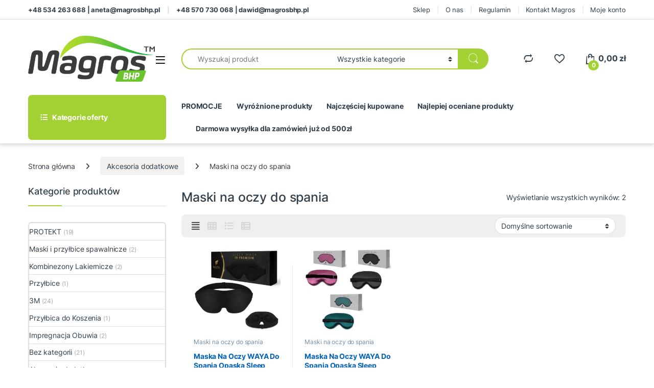

--- FILE ---
content_type: text/html; charset=UTF-8
request_url: https://magrosbhp.pl/kategoria-produktu/akcesoria-dodatkowe/maski-na-oczy-do-spania/
body_size: 51094
content:
<!DOCTYPE html><html lang="pl-PL"><head><script data-no-optimize="1">var litespeed_docref=sessionStorage.getItem("litespeed_docref");litespeed_docref&&(Object.defineProperty(document,"referrer",{get:function(){return litespeed_docref}}),sessionStorage.removeItem("litespeed_docref"));</script> <meta charset="UTF-8"><style id="litespeed-ccss">:root{--wp-admin-theme-color:#3858e9;--wp-admin-theme-color--rgb:56,88,233;--wp-admin-theme-color-darker-10:#2145e6;--wp-admin-theme-color-darker-10--rgb:33,69,230;--wp-admin-theme-color-darker-20:#183ad6;--wp-admin-theme-color-darker-20--rgb:24,58,214;--wp-admin-border-width-focus:2px}ul{box-sizing:border-box}:root{--wp--preset--font-size--normal:16px;--wp--preset--font-size--huge:42px}.screen-reader-text{border:0;clip:rect(1px,1px,1px,1px);clip-path:inset(50%);height:1px;margin:-1px;overflow:hidden;padding:0;position:absolute;width:1px;word-wrap:normal!important}:where(figure){margin:0 0 1em}:root{--wp--preset--aspect-ratio--square:1;--wp--preset--aspect-ratio--4-3:4/3;--wp--preset--aspect-ratio--3-4:3/4;--wp--preset--aspect-ratio--3-2:3/2;--wp--preset--aspect-ratio--2-3:2/3;--wp--preset--aspect-ratio--16-9:16/9;--wp--preset--aspect-ratio--9-16:9/16;--wp--preset--color--black:#000;--wp--preset--color--cyan-bluish-gray:#abb8c3;--wp--preset--color--white:#fff;--wp--preset--color--pale-pink:#f78da7;--wp--preset--color--vivid-red:#cf2e2e;--wp--preset--color--luminous-vivid-orange:#ff6900;--wp--preset--color--luminous-vivid-amber:#fcb900;--wp--preset--color--light-green-cyan:#7bdcb5;--wp--preset--color--vivid-green-cyan:#00d084;--wp--preset--color--pale-cyan-blue:#8ed1fc;--wp--preset--color--vivid-cyan-blue:#0693e3;--wp--preset--color--vivid-purple:#9b51e0;--wp--preset--gradient--vivid-cyan-blue-to-vivid-purple:linear-gradient(135deg,rgba(6,147,227,1) 0%,#9b51e0 100%);--wp--preset--gradient--light-green-cyan-to-vivid-green-cyan:linear-gradient(135deg,#7adcb4 0%,#00d082 100%);--wp--preset--gradient--luminous-vivid-amber-to-luminous-vivid-orange:linear-gradient(135deg,rgba(252,185,0,1) 0%,rgba(255,105,0,1) 100%);--wp--preset--gradient--luminous-vivid-orange-to-vivid-red:linear-gradient(135deg,rgba(255,105,0,1) 0%,#cf2e2e 100%);--wp--preset--gradient--very-light-gray-to-cyan-bluish-gray:linear-gradient(135deg,#eee 0%,#a9b8c3 100%);--wp--preset--gradient--cool-to-warm-spectrum:linear-gradient(135deg,#4aeadc 0%,#9778d1 20%,#cf2aba 40%,#ee2c82 60%,#fb6962 80%,#fef84c 100%);--wp--preset--gradient--blush-light-purple:linear-gradient(135deg,#ffceec 0%,#9896f0 100%);--wp--preset--gradient--blush-bordeaux:linear-gradient(135deg,#fecda5 0%,#fe2d2d 50%,#6b003e 100%);--wp--preset--gradient--luminous-dusk:linear-gradient(135deg,#ffcb70 0%,#c751c0 50%,#4158d0 100%);--wp--preset--gradient--pale-ocean:linear-gradient(135deg,#fff5cb 0%,#b6e3d4 50%,#33a7b5 100%);--wp--preset--gradient--electric-grass:linear-gradient(135deg,#caf880 0%,#71ce7e 100%);--wp--preset--gradient--midnight:linear-gradient(135deg,#020381 0%,#2874fc 100%);--wp--preset--font-size--small:13px;--wp--preset--font-size--medium:20px;--wp--preset--font-size--large:36px;--wp--preset--font-size--x-large:42px;--wp--preset--font-family--inter:"Inter",sans-serif;--wp--preset--font-family--cardo:Cardo;--wp--preset--spacing--20:.44rem;--wp--preset--spacing--30:.67rem;--wp--preset--spacing--40:1rem;--wp--preset--spacing--50:1.5rem;--wp--preset--spacing--60:2.25rem;--wp--preset--spacing--70:3.38rem;--wp--preset--spacing--80:5.06rem;--wp--preset--shadow--natural:6px 6px 9px rgba(0,0,0,.2);--wp--preset--shadow--deep:12px 12px 50px rgba(0,0,0,.4);--wp--preset--shadow--sharp:6px 6px 0px rgba(0,0,0,.2);--wp--preset--shadow--outlined:6px 6px 0px -3px rgba(255,255,255,1),6px 6px rgba(0,0,0,1);--wp--preset--shadow--crisp:6px 6px 0px rgba(0,0,0,1)}body{--sr-7-css-loaded:1}.ec{display:inline-block;font:normal normal normal 14px/1 font-electro;font-size:inherit;text-rendering:auto;vertical-align:middle;-webkit-font-smoothing:antialiased;-moz-osx-font-smoothing:grayscale}.ec-compare:before{content:""}.ec-favorites:before{content:""}.ec-search:before{content:"d"}.ec-shopping-bag:before{content:"e"}.ec-support:before{content:"f"}.ec-user:before{content:""}.ec-close-remove:before{content:""}.ec-arrow-down-search:before{content:""}.ec-menu:before{content:"\e908"}.fa{font-family:var(--fa-style-family,"Font Awesome 6 Free");font-weight:var(--fa-style,900)}.fa,.fab{-moz-osx-font-smoothing:grayscale;-webkit-font-smoothing:antialiased;display:var(--fa-display,inline-block);font-style:normal;font-variant:normal;line-height:1;text-rendering:auto}.fab{font-family:"Font Awesome 6 Brands"}.fa-angle-right:before{content:"\f105"}.sr-only{position:absolute;width:1px;height:1px;padding:0;margin:-1px;overflow:hidden;clip:rect(0,0,0,0);white-space:nowrap;border-width:0}:host,:root{--fa-style-family-brands:"Font Awesome 6 Brands";--fa-font-brands:normal 400 1em/1 "Font Awesome 6 Brands"}.fab{font-weight:400}.fa-facebook:before{content:"\f09a"}.fa-youtube:before{content:"\f167"}:host,:root{--fa-font-regular:normal 400 1em/1 "Font Awesome 6 Free"}:host,:root{--fa-style-family-classic:"Font Awesome 6 Free";--fa-font-solid:normal 900 1em/1 "Font Awesome 6 Free"}:root{--bs-blue:#0d6efd;--bs-indigo:#6610f2;--bs-purple:#6f42c1;--bs-pink:#d63384;--bs-red:#dc3545;--bs-orange:#fd7e14;--bs-yellow:#fed700;--bs-green:#198754;--bs-teal:#20c997;--bs-cyan:#0dcaf0;--bs-white:#fff;--bs-gray:#6c757d;--bs-ec-dark:#181818;--bs-ec-dark-body:#d9d9d9;--bs-primary:#fed700;--bs-ec-primary:#fed700;--bs-ec-primary-d:#e7c400;--bs-secondary:#6c757d;--bs-success:#198754;--bs-info:#0dcaf0;--bs-warning:#fed700;--bs-danger:#dc3545;--bs-light:#f8f9fa;--bs-dark:#333e48;--bs-font-sans-serif:"Inter","Open Sans","HelveticaNeue-Light","Helvetica Neue Light","Helvetica Neue",Helvetica,Arial,"Lucida Grande",sans-serif;--bs-font-monospace:SFMono-Regular,Menlo,Monaco,Consolas,"Liberation Mono","Courier New",monospace;--bs-gradient:linear-gradient(180deg,rgba(255,255,255,.15),rgba(255,255,255,0))}*,:after,:before{box-sizing:border-box}@media (prefers-reduced-motion:no-preference){:root{scroll-behavior:smooth}}body{margin:0;font-family:var(--bs-font-sans-serif);font-size:.875rem;font-weight:400;line-height:1.714;color:#333e48;background-color:#fff;-webkit-text-size-adjust:100%}h3,h4{margin-top:0;margin-bottom:.5rem;font-weight:500;line-height:1.2}h3{font-size:calc(1.278125rem + .3375vw)}@media (min-width:1200px){h3{font-size:1.53125rem}}h4{font-size:calc(1.25625rem + .075vw)}@media (min-width:1200px){h4{font-size:1.3125rem}}p{margin-top:0;margin-bottom:1rem}ul{padding-left:2rem}ul{margin-top:0;margin-bottom:1rem}ul ul{margin-bottom:0}b,strong{font-weight:700}a{color:#333e48;text-decoration:none}figure{margin:0 0 1rem}img{vertical-align:middle}label{display:inline-block}button{border-radius:0}button,input,select{margin:0;font-family:inherit;font-size:inherit;line-height:inherit}button,select{text-transform:none}select{word-wrap:normal}[type=button],[type=submit],button{-webkit-appearance:button}::-moz-focus-inner{padding:0;border-style:none}::-webkit-datetime-edit-day-field,::-webkit-datetime-edit-fields-wrapper,::-webkit-datetime-edit-hour-field,::-webkit-datetime-edit-minute,::-webkit-datetime-edit-month-field,::-webkit-datetime-edit-text,::-webkit-datetime-edit-year-field{padding:0}::-webkit-inner-spin-button{height:auto}[type=search]{outline-offset:-2px;-webkit-appearance:textfield}::-webkit-search-decoration{-webkit-appearance:none}::-webkit-color-swatch-wrapper{padding:0}::file-selector-button{font:inherit}::-webkit-file-upload-button{font:inherit;-webkit-appearance:button}.list-unstyled{padding-left:0;list-style:none}.container{width:100%;padding-right:var(--bs-gutter-x,.9375rem);padding-left:var(--bs-gutter-x,.9375rem);margin-right:auto;margin-left:auto}@media (min-width:576px){.container{max-width:540px}}@media (min-width:768px){.container{max-width:720px}}@media (min-width:992px){.container{max-width:960px}}@media (min-width:1200px){.container{max-width:1200px}}@media (min-width:1480px){.container{max-width:1430px}}.row{--bs-gutter-x:1.875rem;--bs-gutter-y:0;display:flex;flex-wrap:wrap;margin-top:calc(var(--bs-gutter-y)*-1);margin-right:calc(var(--bs-gutter-x)*-.5);margin-left:calc(var(--bs-gutter-x)*-.5)}.row>*{flex-shrink:0;width:100%;max-width:100%;padding-right:calc(var(--bs-gutter-x)*.5);padding-left:calc(var(--bs-gutter-x)*.5);margin-top:var(--bs-gutter-y)}.col{flex:1 0 0%}.col-auto{flex:0 0 auto;width:auto}.col-3{flex:0 0 auto;width:25%}.form-control,input[type=search]{display:block;width:100%;padding:.594rem 1rem;font-size:.875rem;font-weight:400;line-height:1.714;color:#333e48;background-color:#fff;background-clip:padding-box;border:1px solid #ddd;appearance:none;border-radius:1.375rem;box-shadow:0}.form-control::-webkit-date-and-time-value,input[type=search]::-webkit-date-and-time-value{height:1.714em}.form-control::-webkit-file-upload-button,input[type=search]::-webkit-file-upload-button{padding:.594rem 1rem;margin:-.594rem -1rem;margin-inline-end:1rem;color:#333e48;background-color:#e9ecef;border-color:inherit;border-style:solid;border-width:0;border-inline-end-width:1px;border-radius:0}select{display:block;width:100%;padding:.594rem 3rem .594rem 1rem;-moz-padding-start:calc(1rem - 3px);font-size:.875rem;font-weight:400;line-height:1.714;color:#333e48;background-color:#fff;background-image:url("data:image/svg+xml,%3csvg xmlns='http://www.w3.org/2000/svg' viewBox='0 0 16 16'%3e%3cpath fill='none' stroke='%23343a40' stroke-linecap='round' stroke-linejoin='round' stroke-width='2' d='M2 5l6 6 6-6'/%3e%3c/svg%3e");background-repeat:no-repeat;background-position:right 1rem center;background-size:16px 12px;border:1px solid #ddd;border-radius:1.375rem;box-shadow:0;appearance:none}select:-moz-focusring{color:transparent;text-shadow:0 0 0 #333e48}.input-group{position:relative;display:flex;flex-wrap:wrap;align-items:stretch;width:100%}.input-group .btn,.input-group button{position:relative;z-index:2}.input-group:not(.has-validation)>:not(:last-child):not(.dropdown-toggle):not(.dropdown-menu){border-top-right-radius:0;border-bottom-right-radius:0}.input-group>:not(:first-child):not(.dropdown-menu):not(.valid-tooltip):not(.valid-feedback):not(.invalid-tooltip):not(.invalid-feedback){margin-left:-1px;border-top-left-radius:0;border-bottom-left-radius:0}.btn,button{display:inline-block;font-weight:400;line-height:1.714;color:#333e48;text-align:center;vertical-align:middle;background-color:transparent;border:1px solid transparent;padding:.594rem 1rem;font-size:.875rem;border-radius:1.375rem}.btn-secondary{color:#fff;background-color:#6c757d;border-color:#6c757d;box-shadow:0 0 0 rgba(255,255,255,0)}.dropdown{position:relative}.dropdown-toggle{white-space:nowrap}.dropdown-toggle:after{display:inline-block;margin-left:8px;vertical-align:-.125em;content:"";border-top:.3em solid;border-right:.3em solid transparent;border-bottom:0;border-left:.3em solid transparent}.dropdown-menu{position:absolute;z-index:1000;display:none;min-width:12.5rem;padding:.5rem 0;margin:0;font-size:.875rem;color:#333e48;text-align:left;list-style:none;background-color:#fff;background-clip:padding-box;border:1px solid rgba(0,0,0,.15);border-radius:7px;box-shadow:0 .125rem .312rem rgba(0,0,0,.28)}.dropdown-menu>li>a{display:block;width:100%;padding:.25rem 1.42rem;clear:both;font-weight:400;color:#333e48;text-align:inherit;white-space:nowrap;background-color:transparent;border:0}.nav{display:flex;flex-wrap:wrap;padding-left:0;margin-bottom:0;list-style:none}.navbar-toggler{padding:.25rem .75rem;font-size:1.09375rem;line-height:1;background-color:transparent;border:1px solid transparent;border-radius:1.375rem}.clearfix:after{display:block;clear:both;content:""}.screen-reader-text,.visually-hidden{position:absolute!important;width:1px!important;height:1px!important;padding:0!important;margin:-1px!important;overflow:hidden!important;clip:rect(0,0,0,0)!important;white-space:nowrap!important;border:0!important}.float-start{float:left!important}.float-end{float:right!important}.d-flex{display:flex!important}.d-none{display:none!important}.position-relative{position:relative!important}.w-100{width:100%!important}.justify-content-end{justify-content:flex-end!important}.justify-content-center{justify-content:center!important}.justify-content-between{justify-content:space-between!important}.align-items-center{align-items:center!important}.mb-0{margin-bottom:0!important}.pt-3{padding-top:1rem!important}.text-center{text-align:center!important}@media (min-width:992px){.d-lg-none{display:none!important}}@media (min-width:1200px){.d-xl-block{display:block!important}.d-xl-none{display:none!important}}:focus{outline:transparent}img{max-width:100%;height:auto}body{letter-spacing:-.01em;-webkit-font-smoothing:antialiased;text-rendering:optimizeLegibility;word-wrap:break-word;position:relative}select{padding:.25rem 2.2rem .25rem .75rem;background:#fff url([data-uri]) no-repeat right .75rem center;background-size:8px 10px;-webkit-appearance:none}.site-content{margin-bottom:2.857em}.site-main>:last-child{margin-bottom:0}.border-bottom-0-last-child li:last-child{border-bottom:0!important}@media (max-width:767.98px){#content{margin-bottom:5.714em}}@media (min-width:1200px){body .content-area{flex:0 0 auto;width:75%}}@media (min-width:1480px){body .content-area{flex:0 0 auto;width:calc(100% - 300px)}}@media (min-width:1200px){body .sidebar{flex:0 0 auto;width:25%}}@media (min-width:1480px){body .sidebar{flex:0 0 auto;width:300px}}body.left-sidebar .content-area{order:1}@media (max-width:1199.98px){.site-content .sidebar{background-color:#fff;position:fixed;top:0;height:100%;overflow-y:scroll;-webkit-overflow-scrolling:touch;z-index:999;padding-top:20px;opacity:0;visibility:hidden}#sidebar>aside{width:100%}}@media (max-width:767.98px){.site-content .sidebar{left:-280px;width:280px}}@media (min-width:768px) and (max-width:1199.98px){.site-content .sidebar{left:-350px;width:350px}}button:not([class*=btn-]):not(.single_add_to_cart_button):not(.wc-forward):not(.navbar-toggler):not(.add_to_cart_button):not(.product_type_simple):not(.owl-dot):not(.owl-next):not(.owl-prev):not([name=apply_coupon]):not(.wpforms-submit):not(.navbar-toggle-close){background-color:#efecec;border-color:#efecec;color:#333e48}.dropdown-menu{border-width:2px 0 0;border-top-left-radius:0;border-top-right-radius:0;transform:none!important;top:100%!important}.dropdown .dropdown-toggle[data-bs-toggle=dropdown]:not([data-hover=dropdown])+.dropdown-menu{display:block;visibility:hidden;opacity:0;transform:translateY(-10px)!important}.dropdown-toggle:after{content:"\f107";border-width:0;-webkit-font-smoothing:antialiased;-moz-osx-font-smoothing:grayscale;display:inline-block;font-style:normal;font-variant:normal;font-weight:400;line-height:1;vertical-align:-.125em;font-family:'Font Awesome 6 Free';font-weight:900}form{margin-bottom:0}label{font-size:1em;line-height:1.286em;font-weight:700;margin-bottom:.857em}:root{--bs-blue:#0d6efd;--bs-indigo:#6610f2;--bs-purple:#6f42c1;--bs-pink:#d63384;--bs-red:#dc3545;--bs-orange:#fd7e14;--bs-yellow:#fed700;--bs-green:#198754;--bs-teal:#20c997;--bs-cyan:#0dcaf0;--bs-white:#fff;--bs-gray:#6c757d;--bs-ec-dark:#181818;--bs-ec-dark-body:#d9d9d9;--bs-primary:#fed700;--bs-ec-primary:#fed700;--bs-ec-primary-d:#e7c400;--bs-secondary:#6c757d;--bs-success:#198754;--bs-info:#0dcaf0;--bs-warning:#fed700;--bs-danger:#dc3545;--bs-light:#f8f9fa;--bs-dark:#333e48;--bs-font-sans-serif:"Inter","Open Sans","HelveticaNeue-Light","Helvetica Neue Light","Helvetica Neue",Helvetica,Arial,"Lucida Grande",sans-serif;--bs-font-monospace:SFMono-Regular,Menlo,Monaco,Consolas,"Liberation Mono","Courier New",monospace;--bs-gradient:linear-gradient(180deg,rgba(255,255,255,.15),rgba(255,255,255,0))}.handheld-footer{background-color:#f2f2f2}.handheld-footer .handheld-widget-menu{margin-bottom:30px}.handheld-footer .handheld-widget-menu .columns{background:#fff;margin-bottom:10px;border-radius:7px}.handheld-footer .handheld-widget-menu .widget-title{font-size:16px;font-weight:600;padding:15px 20px;margin-bottom:0;position:relative}.handheld-footer .handheld-widget-menu .widget-title:after{position:absolute;content:'';font-family:font-electro;color:#333e48;right:20px}.handheld-footer .footer-social-icons{margin-bottom:0;font-size:26px}.handheld-footer .footer-social-icons .social-icons-color li{margin-bottom:20px;width:auto;padding:0}.handheld-footer .footer-social-icons .social-icons-color li a{padding:0 15px}.handheld-footer .handheld-footer-bar{background-color:#333e48}.handheld-footer .handheld-footer-bar .handheld-footer-bar-inner{width:100%;padding-right:var(--bs-gutter-x,.9375rem);padding-left:var(--bs-gutter-x,.9375rem);margin-right:auto;margin-left:auto;display:flex;justify-content:space-between;padding-top:20px;padding-bottom:20px;flex-direction:column;align-items:center}.handheld-footer .handheld-footer-bar .footer-logo{width:auto;align-self:center}.handheld-footer .handheld-footer-bar .footer-call-us{margin-bottom:0;max-width:180px;width:auto;text-align:center}.handheld-footer .handheld-footer-bar .footer-call-us .call-us-text{font-size:13px;color:#fff;font-weight:400}.handheld-footer .handheld-footer-bar .footer-call-us .call-us-number{font-size:20px;color:#fff}.handheld-footer.light .handheld-footer-bar{background-color:#fff}.handheld-footer.light .handheld-footer-bar .footer-call-us .call-us-number,.handheld-footer.light .handheld-footer-bar .footer-call-us .call-us-text{color:#000}.footer-logo{margin-bottom:1.55em}.footer-call-us{margin-bottom:3em}.footer-call-us .call-us-text{font-weight:100;font-size:.929em;display:block;line-height:1.429em}.footer-call-us .call-us-number{font-size:1.571em;display:block;line-height:1.429em}.footer-social-icons{margin-bottom:3em}.top-bar{border-bottom:1px solid #ddd}.top-bar .nav>li>a{padding:.58em 0;display:inline-block}.top-bar .nav-inline .menu-item{font-size:.929em}.top-bar .nav-inline>.menu-item+.menu-item:before{content:'|';color:#ddd;display:inline-block;margin:0 1em}.navbar-search .input-group{height:41px}.navbar-search .input-group>div{height:100%}.navbar-search .btn,.navbar-search .form-control,.navbar-search .input-group-addon,.navbar-search button{border-width:2px;border-style:solid}.navbar-search .form-control,.navbar-search .input-group-addon{border-right-width:0}.navbar-search .input-group-addon{border-left-width:0}.navbar-search .input-search-field{display:flex;flex-grow:1;flex-basis:0}.navbar-search .form-control{padding:.3em 2.134em;border-top-right-radius:0;border-bottom-right-radius:0}.navbar-search .btn,.navbar-search button{border-top-left-radius:0;border-bottom-left-radius:0;height:100%;padding:.34em 1rem;color:#333e48}.navbar-search .btn i.ec,.navbar-search button i.ec{font-size:1.5rem;line-height:1.26}.navbar-search .search-categories{background-color:#fff}.navbar-search .search-categories>select{border-width:0}.dropdown-menu-mini-cart{width:332px;left:auto!important;right:0;padding:2em 2em 1.2em;top:120%!important}.dropdown-menu-mini-cart .woocommerce-mini-cart__empty-message{margin-bottom:0;padding:0 30px 10px}.site-header .dropdown-menu-mini-cart{right:0!important;padding:2em 0 1.2em}.header-icon{margin-left:2.714em}.header-icon>a{line-height:2.53em;font-size:1.142em;font-weight:700}.header-icon>a i{line-height:.9em;font-size:1.429em}.header-icon .header-icon-counter{bottom:-3px;left:7px;position:absolute}.header-icon__cart .dropdown-toggle:after{display:none}.header-icon__cart a{display:block}.header-icon__cart:after{content:"";background-color:transparent;width:100%;height:60px;position:absolute;top:0;bottom:0;right:0;left:0;z-index:-1}.header-icon-counter{font-size:.75em;line-height:1.75em;font-weight:700;width:1.75em;text-align:center;border-radius:50%;display:inline-block}.yamm>.dropdown.yamm-fw{position:static}.yamm .dropdown-menu{left:auto}.yamm .dropdown.yamm-fw .dropdown-menu{left:0;right:0;position:absolute;padding:0;animation-duration:.2s}.yamm .dropdown.yamm-fw .dropdown-menu .menu-item{list-style:none}.yamm .yamm-content{padding:2.143em}@media (min-width:992px){.yamm .yamm-content{padding:0 2.143em}.yamm .yamm-content ul{padding-left:0;list-style:none}.yamm .yamm-content li>a{padding:5px 0;display:block;border:none}}.yamm .yamm-content .wpb_content_element{margin:0}.yamm .yamm-content .bg-yamm-content{position:absolute;right:0;bottom:0}@media (min-width:768px){.yamm-fw .dropdown-menu{width:calc((720px - 300px))}}@media (min-width:992px){.yamm-fw .dropdown-menu{width:calc((940px - 300px))}}@media (min-width:1200px){.yamm-fw .dropdown-menu{width:calc((1200px - 300px))}}.departments-menu-v2 .dropdown{width:100%;height:100%}.departments-menu-v2 .yamm .dropdown:not(.yamm-fw):not(.yamm-hw):not(.yamm-tfw){position:static}.departments-menu-v2 .departments-menu-v2-title+.dropdown-menu{border:2px solid transparent;border-top:none;width:100%;margin:0;border-radius:0;border-bottom-left-radius:.5em;border-bottom-right-radius:.5em;padding:.5em 0;box-shadow:none;min-width:270px;top:100%!important}.departments-menu-v2 .departments-menu-v2-title+.dropdown-menu>li{padding:0 1em}.departments-menu-v2 .departments-menu-v2-title+.dropdown-menu>li>a{padding:6.5px 0 6.5px 5px;line-height:1.5;white-space:normal;border-bottom:1px solid #ddd}.departments-menu-v2 .departments-menu-v2-title+.dropdown-menu>li:last-child>a{border-bottom:none}.departments-menu-v2 .departments-menu-v2-title+.dropdown-menu li.menu-item-has-children .menu-item{padding:0 1em}.departments-menu-v2 .departments-menu-v2-title+.dropdown-menu li.menu-item-has-children>a{position:relative}.departments-menu-v2 .departments-menu-v2-title+.dropdown-menu li.menu-item-has-children>a:after{font-family:font-electro;border-top:none;border-left:none;border-right:none;width:auto;height:auto;content:'';color:#aeaeae;font-size:1em;line-height:1;margin-left:8px;margin-right:0;position:absolute;right:4px;top:50%;transform:translateY(-50%);margin-top:2px}.departments-menu-v2 .departments-menu-v2-title+.dropdown-menu li.menu-item-has-children .dropdown-menu{left:calc(100% - 3px);top:-2px!important;border-radius:0;border:none;margin:0;bottom:auto;border-top:2px solid transparent;min-height:calc(100% + 4px);padding:1.7em 0;border-bottom-right-radius:.5em;box-shadow:none}.departments-menu-v2 .departments-menu-v2-title+.dropdown-menu li.menu-item-has-children .dropdown-menu a{white-space:normal}.departments-menu-v2:not(.animated-dropdown) .yamm .menu-item-has-children>.dropdown-menu,.departments-menu-v2:not(.animated-dropdown) .yamm .yamm-fw>.dropdown-menu{width:0;min-width:0;opacity:0;visibility:hidden}.departments-menu-v2-title{font-weight:700;font-size:1em;display:flex;height:100%;align-items:center;padding:0 calc(1.143em + 8px);border-radius:.5em}.departments-menu-v2-title .departments-menu-v2-icon{margin-right:9px}.electro-navbar .departments-menu-v2 .departments-menu-v2-title+.dropdown-menu li.menu-item-has-children>.dropdown-menu{border-right:2px solid transparent;border-bottom:2px solid transparent}.primary-nav-menu .nav-inline>.menu-item>a{font-size:1em;padding:.786em 0;font-weight:700;display:inline-block}.primary-nav-menu .nav-inline>.menu-item+.menu-item{margin-left:2.5em}.electro-navbar-inner{height:50px;align-items:center}.electro-navbar-inner .departments-menu-v2{flex:0 0 auto;width:25%;align-self:stretch}.electro-navbar-inner .navbar-search{padding-right:0}.electro-navbar-inner .header-icons{padding-left:0}.electro-navbar-inner .departments-menu-v2-icon{margin-left:1em}.electro-navbar{width:100vw;position:relative;margin-left:calc(-50vw + 50% - 8px)}@media (max-width:767.98px){.electro-navbar{margin-left:calc(-50vw + 50%)}}.header-support-inner{display:flex;align-items:flex-start;justify-content:flex-end}.header-support-inner .support-info{flex:0 0 auto;max-width:auto}.header-support-inner .support-icon{margin-right:1em}.header-support-inner .support-icon .ec{font-size:3.571em}.mobile-header-v1{padding:6px 0}.mobile-header-v1 .off-canvas-navigation-wrapper{max-width:75px;flex:0 0 75px}.mobile-header-v1 .header-logo{-webkit-box-flex:0;-ms-flex:0 0 auto;flex:0 0 auto;width:auto;max-width:none}.mobile-header-v1 .header-logo{margin-bottom:0;padding-left:0;text-align:left}.mobile-header-v1 .header-logo img{max-width:100px;height:100%}@media (min-width:1200px){.mobile-header-v1 .header-logo img{max-width:300px}}.mobile-header-v1 .handheld-header-links{flex-basis:0;flex-grow:1;max-width:100%}.mobile-header-v1 .handheld-header-links>ul{padding-left:0;list-style:none;display:flex;align-items:center;margin-bottom:0;justify-content:flex-end;line-height:1}.mobile-header-v1 .handheld-header-links>ul li>a{color:#515151;display:inline-block;font-size:22px;width:22px}.mobile-header-v1 .handheld-header-links>ul li>a:before{font-family:font-electro;text-indent:0;float:left}.mobile-header-v1 .handheld-header-links>ul li+li{margin-left:20px}.mobile-header-v1 .handheld-header-links .cart{margin-bottom:0}.mobile-header-v1 .handheld-header-links .cart a{position:relative}.mobile-header-v1 .handheld-header-links .cart .count{text-indent:0;float:left;position:absolute;top:9px;left:9px;font-size:10px;color:#fff;padding:2px 0;border-radius:50px;background-color:#333e48;width:20px;height:20px;text-align:center;font-weight:700}.mobile-header-v1 .site-search .widget.widget_product_search form{display:flex;border-radius:25px;position:relative}.mobile-header-v1 .site-search .widget.widget_product_search form input.search-field{font-size:14px;color:#919191;padding:.4em 1.5em;height:46px;border-width:0;outline:0;background-color:transparent;flex:0 1 100%}.mobile-header-v1 .site-search .widget.widget_product_search form button[type=submit]{background-color:transparent!important;font-size:0;display:flex;align-items:center;padding:0 10px;border-width:0;color:#000}.mobile-header-v1 .site-search .widget.widget_product_search form button[type=submit]:after{font-family:font-electro;content:"d";font-size:24px}.mobile-header-v1 .site-search{position:relative;z-index:2;padding-top:4px}.mobile-header-v1 .site-search>.woocommerce{margin:0}.mobile-header-v1 .site-search .widget.widget_product_search form button[type=submit]{padding:0 16px}.mobile-header-v1 .handheld-header-links>ul li.search{display:none}.mobile-header-v1{padding:11px 0 12px}.mobile-header-v1 .site-search .widget.widget_product_search form{position:relative;border:2px solid transparent}.header-v2 .masthead{padding:1.9em 0 1.429em}.header-logo-link{display:block}.navbar-toggle-close{display:none}.header-v2 .departments-menu-v2>.dropdown>.yamm{visibility:visible;opacity:1;transform:none}.header-v2 .navbar-search .btn,.header-v2 .navbar-search .form-control,.header-v2 .navbar-search .input-group-addon,.header-v2 .navbar-search button{border-width:0}.header-v2 .navbar-search .btn,.header-v2 .navbar-search button{background-color:#333e48;color:#fff}.header-v2 .navbar-search .btn i.ec,.header-v2 .navbar-search button i.ec{line-height:.9em;font-size:1.429em}.electro-navbar-inner .departments-menu-v2,.header-v2 .header-logo-area,.masthead .header-logo-area{min-width:300px;max-width:300px}.electro-navbar-inner .header-icon-counter{background-color:#333e48!important;color:#fff!important}.woocommerce-breadcrumb{padding:9px 15px;margin:0 -15px 1.6em;background-color:#f7f6f6;white-space:nowrap;overflow:scroll}@media (min-width:768px){.woocommerce-breadcrumb{background-color:transparent;padding:1.786em 0 1.6em;overflow:visible;margin:0}}.woocommerce-breadcrumb span.delimiter{margin:0 10px}@media (min-width:768px){.woocommerce-breadcrumb span.delimiter{margin:0 1.429em}}@media (prefers-reduced-motion:no-preference){html{scroll-behavior:smooth}}.off-canvas-navigation{background-color:#333;position:fixed;top:0;left:-280px;width:280px;height:100vh;z-index:10000;overflow:hidden;overflow-y:auto;scrollbar-width:thin}.off-canvas-navigation::-webkit-scrollbar{background-color:#fff;width:6px}.off-canvas-navigation::-webkit-scrollbar-track{background-color:#fff}.off-canvas-navigation::-webkit-scrollbar-thumb{background-color:#cacaca;border-radius:16px;border-right:2px solid #fff}.off-canvas-navigation::-webkit-scrollbar-button{display:none}@media (min-width:768px){.off-canvas-navigation{left:-350px;width:350px}}.off-canvas-navigation .nav{display:block}.off-canvas-navigation .yamm .dropdown.yamm-fw .dropdown-menu{position:relative}.off-canvas-navigation .dropdown .dropdown-menu,.off-canvas-navigation .yamm-fw .dropdown-menu{width:100%!important;top:0}.off-canvas-navigation .yamm .yamm-content{padding:0}.off-canvas-navigation .yamm .yamm-content .vc_row,.off-canvas-navigation .yamm .yamm-content .wpb_content_element{margin:0}.off-canvas-navigation .yamm .yamm-content .wpb_column{width:100%}.off-canvas-navigation .yamm .yamm-content .vc_column-inner{padding:0}.off-canvas-navigation .yamm .yamm-content,.off-canvas-navigation ul{list-style:none;margin:0;padding:0}.off-canvas-navigation ul li.menu-item-has-children .dropdown-toggle:after,.off-canvas-navigation ul li.menu-item-has-children>a:after{margin-left:auto}.off-canvas-navigation .yamm .yamm-content li a,.off-canvas-navigation ul li a{display:flex;align-items:center;color:rgba(255,255,255,.7)}@media (max-width:575.98px){.off-canvas-navigation .yamm .yamm-content li a,.off-canvas-navigation ul li a{flex-wrap:wrap}}.off-canvas-navigation .yamm .yamm-content li a,.off-canvas-navigation .yamm .yamm-content li>a,.off-canvas-navigation ul li a,.off-canvas-navigation ul li>a{padding:0 1.387em;line-height:3.5em;border-bottom:1px solid #262626;text-decoration:none}.off-canvas-navigation ul li ul{border-radius:0}.off-canvas-navigation ul li ul:after,.off-canvas-navigation ul li ul:before{display:none;bottom:100%;right:20px;border:solid transparent;content:" ";height:0;width:0;position:absolute;border-color:rgba(72,72,72,0);border-bottom-color:#090b0c;border-width:7px;margin-left:-7px}.off-canvas-navigation .yamm .yamm-content .bg-yamm-content,.off-canvas-navigation ul .bg-yamm-content{display:none}.off-canvas-navigation ul .dropdown-menu{position:relative!important;background-color:#090b0c;width:100%;border:none;transform:none!important;visibility:visible;opacity:1}.off-canvas-navigation .dropdown-menu:not(.show){display:none!important}.off-canvas-navigation-wrapper .navbar-toggler,.off-canvas-navigation-wrapper button{color:#000;border:none}@media (min-width:1200px){.off-canvas-navigation-wrapper .navbar-toggler,.off-canvas-navigation-wrapper button{padding:0}}.off-canvas-navigation-wrapper .navbar-toggler{background-color:transparent}.off-canvas-navigation.light{background-color:#fdfcfc;border-right:1px solid #e3e9ef}.off-canvas-navigation.light .yamm .yamm-content li a,.off-canvas-navigation.light ul li a{color:#4b566b!important;border-color:#e3e9ef}.off-canvas-navigation.light ul li .dropdown-toggle:after,.off-canvas-navigation.light ul li.menu-item-has-children>a:after{color:#4b566b}.off-canvas-navigation.light ul .dropdown-menu{background-color:#f6f4f4}.off-canvas-navigation.light ul li ul:after,.off-canvas-navigation.light ul li ul:before{display:none;border-bottom-color:#f6f4f4}.off-canvas-wrapper{backface-visibility:hidden;-webkit-overflow-scrolling:auto}.off-canvas-wrapper #page{overflow:hidden}.electro-overlay{position:fixed;top:0;left:0;width:100%;height:100%;z-index:1002;opacity:0;visibility:hidden;background-color:rgba(0,0,0,.7)}.sidebar .widget{margin-bottom:5.143em}.sidebar .widget-title{font-size:1.357em;line-height:.947em;margin-bottom:1.842em;padding-bottom:1.053em;position:relative;border-bottom:1px solid #ddd}.sidebar .widget-title:after{content:' ';width:3.684em;border-bottom:2px solid transparent;display:block;position:absolute;bottom:-1px}.sidebar .widget-title+ul{list-style:none;padding-left:0;margin-bottom:0}.sidebar .widget-title+ul .cat-item>a{padding:.5em 0;display:inline-block}.widget_product_categories ul li>a,.widget_product_categories ul li>span{padding:.571em 0 .643em;display:inline-block}.widget_product_categories ul li .count{font-size:.857em;color:#aaa}.widget_product_categories ul{list-style:none}.widget_product_categories .product-categories,.widget_product_categories .widget-title+ul{padding:0!important;border:2px solid #ddd;border-radius:6px}.widget_product_categories ul li{border-top:1px solid #ddd}.widget_product_categories ul li:first-child{border:none}.widget_product_categories ul li>a,.widget_product_categories ul li>span{padding:.4em 0}.sidebar>.widget{margin-bottom:3.3em}.sidebar .widget-title+ul .cat-item>a{padding:.35em 0}.sidebar>.widget>.widget-title{font-size:1.286em;line-height:1em;margin-bottom:1.75em}.woocommerce-info{padding:1em 1.618em;margin-bottom:2.618em;background-color:#198754;margin-left:0;border-radius:2px;color:#fff;clear:both;border-left:.618em solid rgba(0,0,0,.15)}.woocommerce-info:after{display:block;clear:both;content:""}.woocommerce-info{color:#333e48}.fa{font-family:var(--fa-style-family,"Font Awesome 6 Free");font-weight:var(--fa-style,900)}.fa,.fab{-moz-osx-font-smoothing:grayscale;-webkit-font-smoothing:antialiased;display:var(--fa-display,inline-block);font-style:normal;font-variant:normal;line-height:1;text-rendering:auto}.fab{font-family:'Font Awesome 6 Brands'}.fa-angle-right:before{content:"\f105"}.sr-only{position:absolute;width:1px;height:1px;padding:0;margin:-1px;overflow:hidden;clip:rect(0,0,0,0);white-space:nowrap;border-width:0}.header-support-inner .support-icon{color:var(--bs-ec-primary)}.departments-menu-v2 .departments-menu-v2-title+.dropdown-menu li.menu-item-has-children .dropdown-menu,.dropdown-menu-mini-cart{border-top-color:var(--bs-ec-primary)}.electro-navbar .departments-menu-v2 .departments-menu-v2-title+.dropdown-menu li.menu-item-has-children>.dropdown-menu{border-bottom-color:var(--bs-ec-primary)}.departments-menu-v2-title,.electro-navbar,.header-icon-counter,.woocommerce-info{background-color:var(--bs-ec-primary)}.electro-navbar .departments-menu-v2 .departments-menu-v2-title+.dropdown-menu li.menu-item-has-children>.dropdown-menu{border-right-color:var(--bs-ec-primary)}.departments-menu-v2 .departments-menu-v2-title+.dropdown-menu,.mobile-header-v1 .site-search .widget.widget_product_search form,.sidebar .widget-title:after{border-color:var(--bs-ec-primary)}.header-support-inner .support-icon{color:#a3d133}.dropdown-menu-mini-cart,.departments-menu-v2 .departments-menu-v2-title+.dropdown-menu li.menu-item-has-children .dropdown-menu{border-top-color:#a3d133}.electro-navbar .departments-menu-v2 .departments-menu-v2-title+.dropdown-menu li.menu-item-has-children>.dropdown-menu{border-bottom-color:#a3d133}.woocommerce-info,.header-icon-counter,.electro-navbar,.departments-menu-v2-title{background-color:#a3d133}.electro-navbar .departments-menu-v2 .departments-menu-v2-title+.dropdown-menu li.menu-item-has-children>.dropdown-menu{border-right-color:#a3d133}.sidebar .widget-title:after,.mobile-header-v1 .site-search .widget.widget_product_search form,.departments-menu-v2 .departments-menu-v2-title+.dropdown-menu{border-color:#a3d133}.woocommerce-info,.departments-menu-v2-title,.electro-navbar .header-icon>a,.header-icon .header-icon-counter{color:#fff}.screen-reader-text{clip:rect(1px,1px,1px,1px);word-wrap:normal!important;border:0;clip-path:inset(50%);height:1px;margin:-1px;overflow:hidden;overflow-wrap:normal!important;padding:0;position:absolute!important;width:1px}.vc_column-inner:after,.vc_row:after{clear:both}.vc_row:after,.vc_row:before{content:" ";display:table}.vc_column_container{width:100%}.vc_row{margin-left:-15px;margin-right:-15px}.vc_col-sm-12,.vc_col-sm-4,.vc_col-sm-6{position:relative;min-height:1px;padding-left:15px;padding-right:15px;box-sizing:border-box}@media (min-width:768px){.vc_col-sm-12,.vc_col-sm-4,.vc_col-sm-6{float:left}.vc_col-sm-12{width:100%}.vc_col-sm-6{width:50%}.vc_col-sm-4{width:33.33333333%}}.wpb_text_column :last-child,.wpb_text_column p:last-child{margin-bottom:0}.wpb_content_element{margin-bottom:35px}.vc_column-inner:after,.vc_column-inner:before{content:" ";display:table}.vc_column_container{padding-left:0;padding-right:0}.vc_column_container>.vc_column-inner{box-sizing:border-box;padding-left:15px;padding-right:15px;width:100%}.vc_separator{display:flex;flex-direction:row;flex-wrap:nowrap;align-items:center}.vc_separator .vc_sep_holder{height:1px;position:relative;flex:1 1 auto;min-width:10%}.vc_separator .vc_sep_holder .vc_sep_line{height:1px;border-top:1px solid #ebebeb;display:block;position:relative;top:1px;width:100%}.vc_separator.vc_separator_no_text:not(.vc_sep_shadow) .vc_sep_holder_l{width:100%}.vc_separator.vc_separator_no_text:not(.vc_sep_shadow) .vc_sep_holder_r{display:none}.vc_separator.vc_sep_color_grey .vc_sep_line{border-color:#ebebeb}.vc_sep_width_100{width:100%}.vc_sep_pos_align_center{margin-left:auto;margin-right:auto}.wpb_single_image img{height:auto;max-width:100%;vertical-align:top}.wpb_single_image .vc_single_image-wrapper{display:inline-block;vertical-align:top;max-width:100%}.wpb_single_image.vc_align_right{text-align:right}.wpb_single_image.vc_align_left{text-align:left}.wpb_single_image .vc_figure{display:inline-block;vertical-align:top;margin:0;max-width:100%}</style><link rel="preload" data-asynced="1" data-optimized="2" as="style" onload="this.onload=null;this.rel='stylesheet'" href="https://magrosbhp.pl/wp-content/litespeed/css/69e11fc9c4ab228c2bb79986fc3a35c1.css?ver=296fb" /><script data-optimized="1" type="litespeed/javascript" data-src="https://magrosbhp.pl/wp-content/plugins/litespeed-cache/assets/js/css_async.min.js"></script> <meta name="viewport" content="width=device-width, initial-scale=1"><link rel="profile" href="https://gmpg.org/xfn/11"><link rel="pingback" href="https://magrosbhp.pl/xmlrpc.php"> <script type="litespeed/javascript">document.documentElement.className=document.documentElement.className+' yes-js js_active js'</script> <meta name='robots' content='index, follow, max-image-preview:large, max-snippet:-1, max-video-preview:-1' /><style>img:is([sizes="auto" i], [sizes^="auto," i]) { contain-intrinsic-size: 3000px 1500px }</style> <script id="cookieyes" type="litespeed/javascript" data-src="https://cdn-cookieyes.com/client_data/6abda3fb670197ee019059bf/script.js"></script>  <script data-cfasync="false" data-pagespeed-no-defer>var gtm4wp_datalayer_name = "dataLayer";
	var dataLayer = dataLayer || [];
	const gtm4wp_use_sku_instead = false;
	const gtm4wp_currency = 'PLN';
	const gtm4wp_product_per_impression = 10;
	const gtm4wp_clear_ecommerce = false;
	const gtm4wp_datalayer_max_timeout = 2000;</script> <title>Maski na oczy do spania - Magros BHP - Największy sklep artykułów BHP</title><link rel="canonical" href="https://magrosbhp.pl/kategoria-produktu/akcesoria-dodatkowe/maski-na-oczy-do-spania/" /><meta property="og:locale" content="pl_PL" /><meta property="og:type" content="article" /><meta property="og:title" content="Maski na oczy do spania - Magros BHP - Największy sklep artykułów BHP" /><meta property="og:url" content="https://magrosbhp.pl/kategoria-produktu/akcesoria-dodatkowe/maski-na-oczy-do-spania/" /><meta property="og:site_name" content="Magros BHP - Największy sklep artykułów BHP" /><meta name="twitter:card" content="summary_large_image" /> <script type="application/ld+json" class="yoast-schema-graph">{"@context":"https://schema.org","@graph":[{"@type":"CollectionPage","@id":"https://magrosbhp.pl/kategoria-produktu/akcesoria-dodatkowe/maski-na-oczy-do-spania/","url":"https://magrosbhp.pl/kategoria-produktu/akcesoria-dodatkowe/maski-na-oczy-do-spania/","name":"Maski na oczy do spania - Magros BHP - Największy sklep artykułów BHP","isPartOf":{"@id":"https://magrosbhp.pl/#website"},"primaryImageOfPage":{"@id":"https://magrosbhp.pl/kategoria-produktu/akcesoria-dodatkowe/maski-na-oczy-do-spania/#primaryimage"},"image":{"@id":"https://magrosbhp.pl/kategoria-produktu/akcesoria-dodatkowe/maski-na-oczy-do-spania/#primaryimage"},"thumbnailUrl":"https://magrosbhp.pl/wp-content/uploads/2022/05/NOWE3-.jpg","breadcrumb":{"@id":"https://magrosbhp.pl/kategoria-produktu/akcesoria-dodatkowe/maski-na-oczy-do-spania/#breadcrumb"},"inLanguage":"pl-PL"},{"@type":"ImageObject","inLanguage":"pl-PL","@id":"https://magrosbhp.pl/kategoria-produktu/akcesoria-dodatkowe/maski-na-oczy-do-spania/#primaryimage","url":"https://magrosbhp.pl/wp-content/uploads/2022/05/NOWE3-.jpg","contentUrl":"https://magrosbhp.pl/wp-content/uploads/2022/05/NOWE3-.jpg","width":700,"height":700,"caption":"Maska Na Oczy WAYA Do Spania Opaska Sleep Mask 3D PREMIUM CZARNA"},{"@type":"BreadcrumbList","@id":"https://magrosbhp.pl/kategoria-produktu/akcesoria-dodatkowe/maski-na-oczy-do-spania/#breadcrumb","itemListElement":[{"@type":"ListItem","position":1,"name":"Strona główna","item":"https://magrosbhp.pl/"},{"@type":"ListItem","position":2,"name":"Akcesoria dodatkowe","item":"https://magrosbhp.pl/kategoria-produktu/akcesoria-dodatkowe/"},{"@type":"ListItem","position":3,"name":"Maski na oczy do spania"}]},{"@type":"WebSite","@id":"https://magrosbhp.pl/#website","url":"https://magrosbhp.pl/","name":"Magros BHP - Największy sklep artykułów BHP","description":"Zapraszamy do kontaktu","potentialAction":[{"@type":"SearchAction","target":{"@type":"EntryPoint","urlTemplate":"https://magrosbhp.pl/?s={search_term_string}"},"query-input":{"@type":"PropertyValueSpecification","valueRequired":true,"valueName":"search_term_string"}}],"inLanguage":"pl-PL"}]}</script> <link rel='dns-prefetch' href='//fonts.googleapis.com' /><link rel="alternate" type="application/rss+xml" title="Magros BHP - Największy sklep artykułów BHP &raquo; Kanał z wpisami" href="https://magrosbhp.pl/feed/" /><link rel="alternate" type="application/rss+xml" title="Magros BHP - Największy sklep artykułów BHP &raquo; Kanał z komentarzami" href="https://magrosbhp.pl/comments/feed/" /><link rel="alternate" type="application/rss+xml" title="Kanał Magros BHP - Największy sklep artykułów BHP &raquo; Maski na oczy do spania Kategoria" href="https://magrosbhp.pl/kategoria-produktu/akcesoria-dodatkowe/maski-na-oczy-do-spania/feed/" /><style id='yith_woocompare_page-inline-css' type='text/css'>#yith-woocompare-cat-nav h3 {
                    color: #333333;
                }
                #yith-woocompare-cat-nav li a {
                    color: #777777;
                }
                #yith-woocompare-cat-nav li a:hover, #yith-woocompare-cat-nav li .active {
                    color: #333333;
                }
                table.compare-list .remove a {
                    color: #777777;
                }
                table.compare-list .remove a:hover {
                    color: #333333;
                }
                a.button.yith_woocompare_clear, table.compare-list .product_info .button, table.compare-list .add-to-cart .button, table.compare-list .added_to_cart {
                    color: #ffffff;
                    background-color: #b2b2b2;
                }
               	a.button.yith_woocompare_clear:hover, table.compare-list .product_info .button:hover, table.compare-list .add-to-cart .button:hover, table.compare-list .added_to_cart:hover {
                    color: #ffffff;
                    background-color: #303030;
                }
                table.compare-list .rating .star-rating {
                    color: #303030;
                }
                #yith-woocompare-related .yith-woocompare-related-title {
                    color: #333333;
                }
                #yith-woocompare-related .related-products .button {
                    color: #ffffff;
                    background-color: #b2b2b2;
                }
                #yith-woocompare-related .related-products .button:hover {
                    color: #ffffff;
                    background-color: #303030;
                }
                #yith-woocompare-share h3 {
                    color: #333333;
                }
                table.compare-list tr.different, table.compare-list tr.different th {
                	background-color: #e4e4e4 !important;
                }</style><style id='classic-theme-styles-inline-css' type='text/css'>/*! This file is auto-generated */
.wp-block-button__link{color:#fff;background-color:#32373c;border-radius:9999px;box-shadow:none;text-decoration:none;padding:calc(.667em + 2px) calc(1.333em + 2px);font-size:1.125em}.wp-block-file__button{background:#32373c;color:#fff;text-decoration:none}</style><style id='global-styles-inline-css' type='text/css'>:root{--wp--preset--aspect-ratio--square: 1;--wp--preset--aspect-ratio--4-3: 4/3;--wp--preset--aspect-ratio--3-4: 3/4;--wp--preset--aspect-ratio--3-2: 3/2;--wp--preset--aspect-ratio--2-3: 2/3;--wp--preset--aspect-ratio--16-9: 16/9;--wp--preset--aspect-ratio--9-16: 9/16;--wp--preset--color--black: #000000;--wp--preset--color--cyan-bluish-gray: #abb8c3;--wp--preset--color--white: #ffffff;--wp--preset--color--pale-pink: #f78da7;--wp--preset--color--vivid-red: #cf2e2e;--wp--preset--color--luminous-vivid-orange: #ff6900;--wp--preset--color--luminous-vivid-amber: #fcb900;--wp--preset--color--light-green-cyan: #7bdcb5;--wp--preset--color--vivid-green-cyan: #00d084;--wp--preset--color--pale-cyan-blue: #8ed1fc;--wp--preset--color--vivid-cyan-blue: #0693e3;--wp--preset--color--vivid-purple: #9b51e0;--wp--preset--gradient--vivid-cyan-blue-to-vivid-purple: linear-gradient(135deg,rgba(6,147,227,1) 0%,rgb(155,81,224) 100%);--wp--preset--gradient--light-green-cyan-to-vivid-green-cyan: linear-gradient(135deg,rgb(122,220,180) 0%,rgb(0,208,130) 100%);--wp--preset--gradient--luminous-vivid-amber-to-luminous-vivid-orange: linear-gradient(135deg,rgba(252,185,0,1) 0%,rgba(255,105,0,1) 100%);--wp--preset--gradient--luminous-vivid-orange-to-vivid-red: linear-gradient(135deg,rgba(255,105,0,1) 0%,rgb(207,46,46) 100%);--wp--preset--gradient--very-light-gray-to-cyan-bluish-gray: linear-gradient(135deg,rgb(238,238,238) 0%,rgb(169,184,195) 100%);--wp--preset--gradient--cool-to-warm-spectrum: linear-gradient(135deg,rgb(74,234,220) 0%,rgb(151,120,209) 20%,rgb(207,42,186) 40%,rgb(238,44,130) 60%,rgb(251,105,98) 80%,rgb(254,248,76) 100%);--wp--preset--gradient--blush-light-purple: linear-gradient(135deg,rgb(255,206,236) 0%,rgb(152,150,240) 100%);--wp--preset--gradient--blush-bordeaux: linear-gradient(135deg,rgb(254,205,165) 0%,rgb(254,45,45) 50%,rgb(107,0,62) 100%);--wp--preset--gradient--luminous-dusk: linear-gradient(135deg,rgb(255,203,112) 0%,rgb(199,81,192) 50%,rgb(65,88,208) 100%);--wp--preset--gradient--pale-ocean: linear-gradient(135deg,rgb(255,245,203) 0%,rgb(182,227,212) 50%,rgb(51,167,181) 100%);--wp--preset--gradient--electric-grass: linear-gradient(135deg,rgb(202,248,128) 0%,rgb(113,206,126) 100%);--wp--preset--gradient--midnight: linear-gradient(135deg,rgb(2,3,129) 0%,rgb(40,116,252) 100%);--wp--preset--font-size--small: 13px;--wp--preset--font-size--medium: 20px;--wp--preset--font-size--large: 36px;--wp--preset--font-size--x-large: 42px;--wp--preset--font-family--inter: "Inter", sans-serif;--wp--preset--font-family--cardo: Cardo;--wp--preset--spacing--20: 0.44rem;--wp--preset--spacing--30: 0.67rem;--wp--preset--spacing--40: 1rem;--wp--preset--spacing--50: 1.5rem;--wp--preset--spacing--60: 2.25rem;--wp--preset--spacing--70: 3.38rem;--wp--preset--spacing--80: 5.06rem;--wp--preset--shadow--natural: 6px 6px 9px rgba(0, 0, 0, 0.2);--wp--preset--shadow--deep: 12px 12px 50px rgba(0, 0, 0, 0.4);--wp--preset--shadow--sharp: 6px 6px 0px rgba(0, 0, 0, 0.2);--wp--preset--shadow--outlined: 6px 6px 0px -3px rgba(255, 255, 255, 1), 6px 6px rgba(0, 0, 0, 1);--wp--preset--shadow--crisp: 6px 6px 0px rgba(0, 0, 0, 1);}:where(.is-layout-flex){gap: 0.5em;}:where(.is-layout-grid){gap: 0.5em;}body .is-layout-flex{display: flex;}.is-layout-flex{flex-wrap: wrap;align-items: center;}.is-layout-flex > :is(*, div){margin: 0;}body .is-layout-grid{display: grid;}.is-layout-grid > :is(*, div){margin: 0;}:where(.wp-block-columns.is-layout-flex){gap: 2em;}:where(.wp-block-columns.is-layout-grid){gap: 2em;}:where(.wp-block-post-template.is-layout-flex){gap: 1.25em;}:where(.wp-block-post-template.is-layout-grid){gap: 1.25em;}.has-black-color{color: var(--wp--preset--color--black) !important;}.has-cyan-bluish-gray-color{color: var(--wp--preset--color--cyan-bluish-gray) !important;}.has-white-color{color: var(--wp--preset--color--white) !important;}.has-pale-pink-color{color: var(--wp--preset--color--pale-pink) !important;}.has-vivid-red-color{color: var(--wp--preset--color--vivid-red) !important;}.has-luminous-vivid-orange-color{color: var(--wp--preset--color--luminous-vivid-orange) !important;}.has-luminous-vivid-amber-color{color: var(--wp--preset--color--luminous-vivid-amber) !important;}.has-light-green-cyan-color{color: var(--wp--preset--color--light-green-cyan) !important;}.has-vivid-green-cyan-color{color: var(--wp--preset--color--vivid-green-cyan) !important;}.has-pale-cyan-blue-color{color: var(--wp--preset--color--pale-cyan-blue) !important;}.has-vivid-cyan-blue-color{color: var(--wp--preset--color--vivid-cyan-blue) !important;}.has-vivid-purple-color{color: var(--wp--preset--color--vivid-purple) !important;}.has-black-background-color{background-color: var(--wp--preset--color--black) !important;}.has-cyan-bluish-gray-background-color{background-color: var(--wp--preset--color--cyan-bluish-gray) !important;}.has-white-background-color{background-color: var(--wp--preset--color--white) !important;}.has-pale-pink-background-color{background-color: var(--wp--preset--color--pale-pink) !important;}.has-vivid-red-background-color{background-color: var(--wp--preset--color--vivid-red) !important;}.has-luminous-vivid-orange-background-color{background-color: var(--wp--preset--color--luminous-vivid-orange) !important;}.has-luminous-vivid-amber-background-color{background-color: var(--wp--preset--color--luminous-vivid-amber) !important;}.has-light-green-cyan-background-color{background-color: var(--wp--preset--color--light-green-cyan) !important;}.has-vivid-green-cyan-background-color{background-color: var(--wp--preset--color--vivid-green-cyan) !important;}.has-pale-cyan-blue-background-color{background-color: var(--wp--preset--color--pale-cyan-blue) !important;}.has-vivid-cyan-blue-background-color{background-color: var(--wp--preset--color--vivid-cyan-blue) !important;}.has-vivid-purple-background-color{background-color: var(--wp--preset--color--vivid-purple) !important;}.has-black-border-color{border-color: var(--wp--preset--color--black) !important;}.has-cyan-bluish-gray-border-color{border-color: var(--wp--preset--color--cyan-bluish-gray) !important;}.has-white-border-color{border-color: var(--wp--preset--color--white) !important;}.has-pale-pink-border-color{border-color: var(--wp--preset--color--pale-pink) !important;}.has-vivid-red-border-color{border-color: var(--wp--preset--color--vivid-red) !important;}.has-luminous-vivid-orange-border-color{border-color: var(--wp--preset--color--luminous-vivid-orange) !important;}.has-luminous-vivid-amber-border-color{border-color: var(--wp--preset--color--luminous-vivid-amber) !important;}.has-light-green-cyan-border-color{border-color: var(--wp--preset--color--light-green-cyan) !important;}.has-vivid-green-cyan-border-color{border-color: var(--wp--preset--color--vivid-green-cyan) !important;}.has-pale-cyan-blue-border-color{border-color: var(--wp--preset--color--pale-cyan-blue) !important;}.has-vivid-cyan-blue-border-color{border-color: var(--wp--preset--color--vivid-cyan-blue) !important;}.has-vivid-purple-border-color{border-color: var(--wp--preset--color--vivid-purple) !important;}.has-vivid-cyan-blue-to-vivid-purple-gradient-background{background: var(--wp--preset--gradient--vivid-cyan-blue-to-vivid-purple) !important;}.has-light-green-cyan-to-vivid-green-cyan-gradient-background{background: var(--wp--preset--gradient--light-green-cyan-to-vivid-green-cyan) !important;}.has-luminous-vivid-amber-to-luminous-vivid-orange-gradient-background{background: var(--wp--preset--gradient--luminous-vivid-amber-to-luminous-vivid-orange) !important;}.has-luminous-vivid-orange-to-vivid-red-gradient-background{background: var(--wp--preset--gradient--luminous-vivid-orange-to-vivid-red) !important;}.has-very-light-gray-to-cyan-bluish-gray-gradient-background{background: var(--wp--preset--gradient--very-light-gray-to-cyan-bluish-gray) !important;}.has-cool-to-warm-spectrum-gradient-background{background: var(--wp--preset--gradient--cool-to-warm-spectrum) !important;}.has-blush-light-purple-gradient-background{background: var(--wp--preset--gradient--blush-light-purple) !important;}.has-blush-bordeaux-gradient-background{background: var(--wp--preset--gradient--blush-bordeaux) !important;}.has-luminous-dusk-gradient-background{background: var(--wp--preset--gradient--luminous-dusk) !important;}.has-pale-ocean-gradient-background{background: var(--wp--preset--gradient--pale-ocean) !important;}.has-electric-grass-gradient-background{background: var(--wp--preset--gradient--electric-grass) !important;}.has-midnight-gradient-background{background: var(--wp--preset--gradient--midnight) !important;}.has-small-font-size{font-size: var(--wp--preset--font-size--small) !important;}.has-medium-font-size{font-size: var(--wp--preset--font-size--medium) !important;}.has-large-font-size{font-size: var(--wp--preset--font-size--large) !important;}.has-x-large-font-size{font-size: var(--wp--preset--font-size--x-large) !important;}
:where(.wp-block-post-template.is-layout-flex){gap: 1.25em;}:where(.wp-block-post-template.is-layout-grid){gap: 1.25em;}
:where(.wp-block-columns.is-layout-flex){gap: 2em;}:where(.wp-block-columns.is-layout-grid){gap: 2em;}
:root :where(.wp-block-pullquote){font-size: 1.5em;line-height: 1.6;}</style><style id='woocommerce-inline-inline-css' type='text/css'>.woocommerce form .form-row .required { visibility: visible; }</style><style id='ari-fancybox-inline-css' type='text/css'>BODY .fancybox-container{z-index:200000}BODY .fancybox-is-open .fancybox-bg{opacity:0.87}BODY .fancybox-bg {background-color:#0f0f11}BODY .fancybox-thumbs {background-color:#ffffff}</style> <script type="litespeed/javascript" data-src="https://magrosbhp.pl/wp-includes/js/jquery/jquery.min.js" id="jquery-core-js"></script> <script id="woocommerce-js-extra" type="litespeed/javascript">var woocommerce_params={"ajax_url":"\/wp-admin\/admin-ajax.php","wc_ajax_url":"\/?wc-ajax=%%endpoint%%","i18n_password_show":"Poka\u017c has\u0142o","i18n_password_hide":"Ukryj has\u0142o"}</script> <script id="wc-cart-fragments-js-extra" type="litespeed/javascript">var wc_cart_fragments_params={"ajax_url":"\/wp-admin\/admin-ajax.php","wc_ajax_url":"\/?wc-ajax=%%endpoint%%","cart_hash_key":"wc_cart_hash_67f85e0e3fe8b0a906a219a4e7b9c003","fragment_name":"wc_fragments_67f85e0e3fe8b0a906a219a4e7b9c003","request_timeout":"5000"}</script> <script id="wpm-js-extra" type="litespeed/javascript">var wpm={"ajax_url":"https:\/\/magrosbhp.pl\/wp-admin\/admin-ajax.php","root":"https:\/\/magrosbhp.pl\/wp-json\/","nonce_wp_rest":"5c91a0cd24","nonce_ajax":"9b4f58eb3e"}</script> <script id="ari-fancybox-js-extra" type="litespeed/javascript">var ARI_FANCYBOX={"lightbox":{"infobar":!1,"backFocus":!1,"trapFocus":!1,"thumbs":{"hideOnClose":!1},"touch":{"vertical":!0,"momentum":!0},"buttons":["slideShow","fullScreen","thumbs","close"],"lang":"custom","i18n":{"custom":{"PREV":"Previous","NEXT":"Next","PLAY_START":"Start slideshow (P)","PLAY_STOP":"Stop slideshow (P)","FULL_SCREEN":"Full screen (F)","THUMBS":"Thumbnails (G)","CLOSE":"Close (Esc)","ERROR":"The requested content cannot be loaded. <br\/> Please try again later."}}},"convert":{"woocommerce":{"convert":!0}},"viewers":{"pdfjs":{"url":"https:\/\/magrosbhp.pl\/wp-content\/plugins\/ari-fancy-lightbox\/assets\/pdfjs\/web\/viewer.html"}}}</script> <script></script><link rel="https://api.w.org/" href="https://magrosbhp.pl/wp-json/" /><link rel="alternate" title="JSON" type="application/json" href="https://magrosbhp.pl/wp-json/wp/v2/product_cat/1159" /><link rel="EditURI" type="application/rsd+xml" title="RSD" href="https://magrosbhp.pl/xmlrpc.php?rsd" /><meta name="generator" content="Redux 4.5.6" /> <script data-cfasync="false" data-pagespeed-no-defer>var dataLayer_content = {"pagePostType":"product","pagePostType2":"tax-product","pageCategory":[],"customerTotalOrders":0,"customerTotalOrderValue":0,"customerFirstName":"","customerLastName":"","customerBillingFirstName":"","customerBillingLastName":"","customerBillingCompany":"","customerBillingAddress1":"","customerBillingAddress2":"","customerBillingCity":"","customerBillingState":"","customerBillingPostcode":"","customerBillingCountry":"","customerBillingEmail":"","customerBillingEmailHash":"","customerBillingPhone":"","customerShippingFirstName":"","customerShippingLastName":"","customerShippingCompany":"","customerShippingAddress1":"","customerShippingAddress2":"","customerShippingCity":"","customerShippingState":"","customerShippingPostcode":"","customerShippingCountry":"","cartContent":{"totals":{"applied_coupons":[],"discount_total":0,"subtotal":0,"total":0},"items":[]}};
	dataLayer.push( dataLayer_content );</script> <script data-cfasync="false" data-pagespeed-no-defer>if (typeof gtag == "undefined") {
			function gtag(){dataLayer.push(arguments);}
		}

		gtag("consent", "default", {
			"analytics_storage": "denied",
			"ad_storage": "denied",
			"ad_user_data": "denied",
			"ad_personalization": "denied",
			"functionality_storage": "denied",
			"security_storage": "denied",
			"personalization_storage": "denied",
		});</script> <script data-cfasync="false" data-pagespeed-no-defer>(function(w,d,s,l,i){w[l]=w[l]||[];w[l].push({'gtm.start':
new Date().getTime(),event:'gtm.js'});var f=d.getElementsByTagName(s)[0],
j=d.createElement(s),dl=l!='dataLayer'?'&l='+l:'';j.async=true;j.src=
'//www.googletagmanager.com/gtm.js?id='+i+dl;f.parentNode.insertBefore(j,f);
})(window,document,'script','dataLayer','GTM-K37QC9J');</script>  <script type="litespeed/javascript">document.documentElement.className=document.documentElement.className.replace('no-js','js')</script> <style>.no-js img.lazyload {
				display: none;
			}

			figure.wp-block-image img.lazyloading {
				min-width: 150px;
			}

						.lazyload, .lazyloading {
				opacity: 0;
			}

			.lazyloaded {
				opacity: 1;
				transition: opacity 400ms;
				transition-delay: 0ms;
			}</style><link rel="preload" as="image" href="https://magrosbhp.pl/wp-content/uploads/2017/04/logo_magros_small.png.webp" type="image/webp" /><link rel="preload" as="image" href="https://magrosbhp.pl/wp-content/uploads/2017/08/700-300x300.jpg.webp" type="image/webp" /><link rel="preconnect" href="https://www.gstatic.com"><link rel="preconnect" href="https://www.googletagmanager.com">	<noscript><style>.woocommerce-product-gallery{ opacity: 1 !important; }</style></noscript>
 <script type="litespeed/javascript">window.wpmDataLayer=window.wpmDataLayer||{};window.wpmDataLayer=Object.assign(window.wpmDataLayer,{"cart":{},"cart_item_keys":{},"version":{"number":"1.46.1","pro":!1,"eligible_for_updates":!1,"distro":"fms","beta":!1,"show":!0},"pixels":{"google":{"linker":{"settings":null},"user_id":!1,"ads":{"conversion_ids":{"AW-808014565":"6ENZCIiSk5cBEOWlpYED"},"dynamic_remarketing":{"status":!0,"id_type":"post_id","send_events_with_parent_ids":!0},"google_business_vertical":"retail","phone_conversion_number":0,"phone_conversion_label":0},"analytics":{"ga4":{"measurement_id":"G-G8V2T329FK","parameters":{},"mp_active":!1,"debug_mode":!1,"page_load_time_tracking":!1},"id_type":"post_id"},"tracking_id":"AW-808014565","tcf_support":!1,"consent_mode":{"is_active":!1,"wait_for_update":500,"ads_data_redaction":!1,"url_passthrough":!0}}},"shop":{"list_name":"Product Category | Akcesoria dodatkowe | Maski na oczy do spania","list_id":"product_category.akcesoria-dodatkowe.maski-na-oczy-do-spania","page_type":"product_category","currency":"PLN","selectors":{"addToCart":[],"beginCheckout":[]},"order_duplication_prevention":!1,"view_item_list_trigger":{"test_mode":!1,"background_color":"green","opacity":0.5,"repeat":!0,"timeout":1000,"threshold":0.8},"variations_output":!1,"session_active":!1},"page":{"id":32220,"title":"Maska Na Oczy WAYA Do Spania Opaska Sleep Mask 3D PREMIUM CZARNA","type":"product","categories":[],"parent":{"id":0,"title":"Maska Na Oczy WAYA Do Spania Opaska Sleep Mask 3D PREMIUM CZARNA","type":"product","categories":[]}},"general":{"user_logged_in":!1,"scroll_tracking_thresholds":[],"page_id":32220,"exclude_domains":[],"server_2_server":{"active":!1,"ip_exclude_list":[]},"consent_management":{"explicit_consent":!1},"lazy_load_pmw":!1}})</script> <style type="text/css">.recentcomments a{display:inline !important;padding:0 !important;margin:0 !important;}</style><meta name="generator" content="Powered by WPBakery Page Builder - drag and drop page builder for WordPress."/><style class='wp-fonts-local' type='text/css'>@font-face{font-family:Inter;font-style:normal;font-weight:300 900;font-display:fallback;src:url('https://magrosbhp.pl/wp-content/plugins/woocommerce/assets/fonts/Inter-VariableFont_slnt,wght.woff2') format('woff2');font-stretch:normal;}
@font-face{font-family:Cardo;font-style:normal;font-weight:400;font-display:fallback;src:url('https://magrosbhp.pl/wp-content/plugins/woocommerce/assets/fonts/cardo_normal_400.woff2') format('woff2');}</style><style type="text/css">.footer-call-us .call-us-icon i,
        .header-support-info .support-icon i,
        .header-support-inner .support-icon,
        .widget_electro_products_filter .widget_layered_nav li > a:hover::before,
        .widget_electro_products_filter .widget_layered_nav li > a:focus::before,
        .widget_electro_products_filter .widget_product_categories li > a:hover::before,
        .widget_electro_products_filter .widget_product_categories li > a:focus::before,
        .widget_electro_products_filter .widget_layered_nav li.chosen > a::before,
        .widget_electro_products_filter .widget_product_categories li.current-cat > a::before,
        .features-list .media-left i,
        .secondary-nav>.dropdown.open >a::before,
        .secondary-nav>.dropdown.show >a::before,
        p.stars a,
        .top-bar.top-bar-v1 #menu-top-bar-left.nav-inline .menu-item > a i,
        .handheld-footer .handheld-footer-bar .footer-call-us .call-us-text span,
        .footer-v2 .handheld-footer .handheld-footer-bar .footer-call-us .call-us-text span,
        .top-bar .menu-item.customer-support i,
        .header-v13 .primary-nav-menu .nav-inline>.menu-item>a:hover,
        .header-v13 .primary-nav-menu .nav-inline>.dropdown:hover > a,
        .header-v13 .off-canvas-navigation-wrapper .navbar-toggler:hover,
        .header-v13 .off-canvas-navigation-wrapper button:hover,
        .header-v13 .off-canvas-navigation-wrapper.toggled .navbar-toggler:hover,
        .header-v13 .off-canvas-navigation-wrapper.toggled button:hover {
            color: #a3d133;
        }

        .header-logo svg ellipse,
        .footer-logo svg ellipse{
            fill:#a3d133;
        }

        .primary-nav .nav-inline > .menu-item .dropdown-menu,
        .primary-nav-menu .nav-inline > .menu-item .dropdown-menu,
        .navbar-primary .navbar-nav > .menu-item .dropdown-menu,
        .vertical-menu .menu-item-has-children > .dropdown-menu,
        .departments-menu .menu-item-has-children:hover > .dropdown-menu,
        .cat-nav .handheld>.mas-elementor-nav-menu--dropdown,
        .top-bar .nav-inline > .menu-item .dropdown-menu,
        .secondary-nav>.dropdown .dropdown-menu,
        .header-v6 .vertical-menu .list-group-item > .dropdown-menu,
        .best-selling-menu .nav-item>ul>li.electro-more-menu-item .dropdown-menu,
        .home-v5-slider .tp-tab.selected .tp-tab-title:before,
        .home-v5-slider .tp-tab.selected .tp-tab-title:after,
        .header-v5 .electro-navigation .departments-menu-v2>.dropdown>.dropdown-menu,
        .product-categories-list-with-header.v2 header .caption .section-title:after,
        .primary-nav-menu .nav-inline >.menu-item .dropdown-menu,
        .dropdown-menu-mini-cart,
        .dropdown-menu-user-account,
        .electro-navbar-primary .nav>.menu-item.menu-item-has-children .dropdown-menu,
        .header-v6 .header-logo-area .departments-menu-v2 .departments-menu-v2-title+.dropdown-menu,
        .departments-menu-v2 .departments-menu-v2-title+.dropdown-menu li.menu-item-has-children .dropdown-menu,
        .secondary-nav-v6 .secondary-nav-v6-inner .sub-menu,
        .secondary-nav-v6 .widget_nav_menu .sub-menu,
        .header-v14 .primary-nav .mas-elementor-nav-menu >.menu-item > .dropdown-menu {
            border-top-color: #a3d133;
        }

        .columns-6-1 > ul.products > li.product .thumbnails > a:hover,
        .primary-nav .nav-inline .yamm-fw.open > a::before,
        .columns-6-1>ul.products.product-main-6-1 .electro-wc-product-gallery__wrapper .electro-wc-product-gallery__image.flex-active-slide img,
        .single-product .electro-wc-product-gallery .electro-wc-product-gallery__wrapper .electro-wc-product-gallery__image.flex-active-slide img,
        .products-6-1-with-categories-inner .product-main-6-1 .images .thumbnails a:hover,
        .home-v5-slider .tp-tab.selected .tp-tab-title:after,
        .electro-navbar .departments-menu-v2 .departments-menu-v2-title+.dropdown-menu li.menu-item-has-children>.dropdown-menu,
        .product-main-6-1 .thumbnails>a:focus, .product-main-6-1 .thumbnails>a:hover,
        .product-main-6-1 .thumbnails>a:focus, .product-main-6-1 .thumbnails>a:focus,
        .product-main-6-1 .thumbnails>a:focus>img, .product-main-6-1 .thumbnails>a:hover>img,
        .product-main-6-1 .thumbnails>a:focus>img, .product-main-6-1 .thumbnails>a:focus>img {
            border-bottom-color: #a3d133;
        }

        .navbar-primary,
        .footer-newsletter,
        .button:hover::before,
        li.product:hover .button::before,
        li.product:hover .added_to_cart::before,
        .owl-item .product:hover .button::before,
        .owl-item .product:hover .added_to_cart::before,
        .widget_price_filter .ui-slider .ui-slider-handle,
        .woocommerce-pagination ul.page-numbers > li a.current,
        .woocommerce-pagination ul.page-numbers > li span.current,
        .pagination ul.page-numbers > li a.current,
        .pagination ul.page-numbers > li span.current,
        .owl-dots .owl-dot.active,
        .products-carousel-tabs .nav-link.active::before,
        .deal-progress .progress-bar,
        .products-2-1-2 .nav-link.active::before,
        .products-4-1-4 .nav-link.active::before,
        .da .da-action > a::after,
        .header-v1 .navbar-search .input-group .btn,
        .header-v3 .navbar-search .input-group .btn,
        .header-v6 .navbar-search .input-group .btn,
        .header-v8 .navbar-search .input-group .btn,
        .header-v9 .navbar-search .input-group .btn,
        .header-v10 .navbar-search .input-group .btn,
        .header-v11 .navbar-search .input-group-btn .btn,
        .header-v12 .navbar-search .input-group .btn,
        .vertical-menu > li:first-child,
        .widget.widget_tag_cloud .tagcloud a:hover,
        .widget.widget_tag_cloud .tagcloud a:focus,
        .navbar-mini-cart .cart-items-count,
        .navbar-compare .count,
        .navbar-wishlist .count,
        .wc-tabs > li.active a::before,
        .ec-tabs > li.active a::before,
        .woocommerce-info,
        .woocommerce-noreviews,
        p.no-comments,
        .products-2-1-2 .nav-link:hover::before,
        .products-4-1-4 .nav-link:hover::before,
        .single_add_to_cart_button,
        .section-onsale-product-carousel .onsale-product-carousel .onsale-product .onsale-product-content .deal-cart-button .button,
        .section-onsale-product-carousel .onsale-product-carousel .onsale-product .onsale-product-content .deal-cart-button .added_to_cart,
        .wpb-accordion .vc_tta.vc_general .vc_tta-panel.vc_active .vc_tta-panel-heading .vc_tta-panel-title > a i,
        ul.products > li.product.list-view:not(.list-view-small) .button:hover,
        ul.products > li.product.list-view:not(.list-view-small) .button:focus,
        ul.products > li.product.list-view:not(.list-view-small) .button:active,
        ul.products > li.product.list-view.list-view-small .button:hover::after,
        ul.products > li.product.list-view.list-view-small .button:focus::after,
        ul.products > li.product.list-view.list-view-small .button:active::after,
        .widget_electro_products_carousel_widget .section-products-carousel .owl-nav .owl-prev:hover,
        .widget_electro_products_carousel_widget .section-products-carousel .owl-nav .owl-next:hover,
        .full-color-background .header-v3,
        .full-color-background .header-v4,
        .full-color-background .top-bar,
        .top-bar-v3,
        .pace .pace-progress,
        .electro-handheld-footer-bar ul li a .count,
        .handheld-navigation-wrapper .stuck .navbar-toggler,
        .handheld-navigation-wrapper .stuck button,
        .handheld-navigation-wrapper.toggled .stuck .navbar-toggler,
        .handheld-navigation-wrapper.toggled .stuck button,
        .da .da-action>a::after,
        .demo_store,
        .header-v5 .header-top,
        .handheld-header-v2,
        .handheld-header-v2.stuck,
        #payment .place-order button[type=submit],
        .single-product .product-images-wrapper .woocommerce-product-gallery.electro-carousel-loaded .flex-control-nav li a.flex-active,
        .single-product .product-images-wrapper .electro-wc-product-gallery .flex-control-nav li a.flex-active,
        .single-product .product-images-wrapper .flex-control-nav li a.flex-active,
        .section-onsale-product .savings,
        .section-onsale-product-carousel .savings,
        .columns-6-1>ul.products.product-main-6-1>li.product .electro-wc-product-gallery .flex-control-nav li a.flex-active,
        .products-carousel-tabs-v5 header ul.nav-inline .nav-link.active,
        .products-carousel-tabs-with-deal header ul.nav-inline .nav-link.active,
        section .deals-carousel-inner-block .onsale-product .onsale-product-content .deal-cart-button .added_to_cart,
        section .deals-carousel-inner-block .onsale-product .onsale-product-content .deal-cart-button .button,
        .header-icon-counter,
        .electro-navbar,
        .departments-menu-v2-title,
        section .deals-carousel-inner-block .onsale-product .onsale-product-content .deal-cart-button .added_to_cart,
        section .deals-carousel-inner-block .onsale-product .onsale-product-content .deal-cart-button .button,
        .deal-products-with-featured header,
        .deal-products-with-featured ul.products > li.product.product-featured .savings,
        .mobile-header-v2,
        .mobile-header-v2.stuck,
        .product-categories-list-with-header.v2 header .caption .section-title,
        .product-categories-list-with-header.v2 header .caption .section-title,
        .home-mobile-v2-features-block,
        .show-nav .nav .nav-item.active .nav-link,
        .header-v5,
        .header-v5 .stuck,
        .electro-navbar-primary,
        .navbar-search-input-group .navbar-search-button,
        .da-block .da-action::after,
        .products-6-1 header.show-nav ul.nav .nav-item.active .nav-link,
        ul.products[data-view=list-view].columns-1>li.product .product-loop-footer .button,
        ul.products[data-view=list-view].columns-2>li.product .product-loop-footer .button,
        ul.products[data-view=list-view].columns-3>li.product .product-loop-footer .button,
        ul.products[data-view=list-view].columns-4>li.product .product-loop-footer .button,
        ul.products[data-view=list-view].columns-5>li.product .product-loop-footer .button,
        ul.products[data-view=list-view].columns-6>li.product .product-loop-footer .button,
        ul.products[data-view=list-view].columns-7>li.product .product-loop-footer .button,
        ul.products[data-view=list-view].columns-8>li.product .product-loop-footer .button,
        ul.products[data-view=list-view]>li.product .product-item__footer .add-to-cart-wrap a,
        .products.show-btn>li.product .added_to_cart,
        .products.show-btn>li.product .button,
        .yith-wcqv-button,
        .header-v7 .masthead,
        .header-v10 .secondary-nav-menu,
        section.category-icons-carousel-v2,
        .category-icons-carousel .category a:hover .category-icon,
        .products-carousel-banner-vertical-tabs .banners-tabs>.nav a.active,
        .products-carousel-with-timer .deal-countdown-timer,
        .section-onsale-product-carousel-v9 .onsale-product .deal-countdown-timer,
        .dokan-elector-style-active.store-v1 .profile-frame + .dokan-store-tabs > ul li.active a:after,
        .dokan-elector-style-active.store-v5 .profile-frame + .dokan-store-tabs > ul li.active a:after,
        .aws-container .aws-search-form .aws-search-clear,
        div.wpforms-container-full .wpforms-form input[type=submit],
        div.wpforms-container-full .wpforms-form button[type=submit],
        div.wpforms-container-full .wpforms-form .wpforms-page-button,
        .electro-dark .full-color-background .masthead .navbar-search .input-group .btn,
        .electro-dark .electro-navbar-primary .nav>.menu-item:hover>a,
        .electro-dark .masthead .navbar-search .input-group .btn,
        .cat-nav .mas-elementor-menu-toggle .navbar-toggler {
            background-color: #a3d133;
        }

        .electro-navbar .departments-menu-v2 .departments-menu-v2-title+.dropdown-menu li.menu-item-has-children>.dropdown-menu,
        .products-carousel-banner-vertical-tabs .banners-tabs>.nav a.active::before {
            border-right-color: #a3d133;
        }

        .hero-action-btn:hover {
            background-color: #96c02f !important;
        }

        .hero-action-btn,
        #scrollUp,
        .custom .tp-bullet.selected,
        .home-v1-slider .btn-primary,
        .home-v2-slider .btn-primary,
        .home-v3-slider .btn-primary,
        .electro-dark .show-nav .nav .active .nav-link,
        .electro-dark .full-color-background .masthead .header-icon-counter,
        .electro-dark .full-color-background .masthead .navbar-search .input-group .btn,
        .electro-dark .electro-navbar-primary .nav>.menu-item:hover>a,
        .electro-dark .masthead .navbar-search .input-group .btn,
        .home-v13-hero-search .woocommerce-product-search button,
        .wc-search button:not(:hover) {
            background-color: #a3d133 !important;
        }

        .departments-menu .departments-menu-dropdown,
        .departments-menu .menu-item-has-children > .dropdown-menu,
        .widget_price_filter .ui-slider .ui-slider-handle:last-child,
        section header h1::after,
        section header .h1::after,
        .products-carousel-tabs .nav-link.active::after,
        section.section-product-cards-carousel header ul.nav .active .nav-link,
        section.section-onsale-product,
        section.section-onsale-product-carousel .onsale-product-carousel,
        .products-2-1-2 .nav-link.active::after,
        .products-4-1-4 .nav-link.active::after,
        .products-6-1 header ul.nav .active .nav-link,
        .header-v1 .navbar-search .input-group .form-control,
        .header-v1 .navbar-search .input-group .input-group-addon,
        .header-v1 .navbar-search .input-group .btn,
        .header-v3 .navbar-search .input-group .form-control,
        .header-v3 .navbar-search .input-group .input-group-addon,
        .header-v3 .navbar-search .input-group .btn,
        .header-v6 .navbar-search .input-group .form-control,
        .header-v6 .navbar-search .input-group .input-group-addon,
        .header-v6 .navbar-search .input-group .btn,
        .header-v8 .navbar-search .input-group .form-control,
        .header-v8 .navbar-search .input-group .input-group-addon,
        .header-v8 .navbar-search .input-group .btn,
        .header-v9 .navbar-search .input-group .form-control,
        .header-v9 .navbar-search .input-group .input-group-addon,
        .header-v9 .navbar-search .input-group .btn,
        .header-v10 .navbar-search .input-group .form-control,
        .header-v10 .navbar-search .input-group .input-group-addon,
        .header-v10 .navbar-search .input-group .btn,
        .header-v12 .navbar-search .input-group .form-control,
        .header-v12 .navbar-search .input-group .input-group-addon,
        .header-v12 .navbar-search .input-group .btn,
        .widget.widget_tag_cloud .tagcloud a:hover,
        .widget.widget_tag_cloud .tagcloud a:focus,
        .navbar-primary .navbar-mini-cart .dropdown-menu-mini-cart,
        .woocommerce-checkout h3::after,
        #customer_login h2::after,
        .customer-login-form h2::after,
        .navbar-primary .navbar-mini-cart .dropdown-menu-mini-cart,
        .woocommerce-edit-address form h3::after,
        .edit-account legend::after,
        .woocommerce-account h2::after,
        .address header.title h3::after,
        .addresses header.title h3::after,
        .woocommerce-order-received h2::after,
        .track-order h2::after,
        .wc-tabs > li.active a::after,
        .ec-tabs > li.active a::after,
        .comments-title::after,
        .comment-reply-title::after,
        .pings-title::after,
        #reviews #comments > h2::after,
        .single-product .woocommerce-tabs ~ div.products > h2::after,
        .single-product .electro-tabs ~ div.products > h2::after,
        .single-product .related>h2::after,
        .single-product .up-sells>h2::after,
        .cart-collaterals h2:not(.woocommerce-loop-product__title)::after,
        .footer-widgets .widget-title:after,
        .sidebar .widget-title::after,
        .sidebar-blog .widget-title::after,
        .contact-page-title::after,
        #reviews:not(.electro-advanced-reviews) #comments > h2::after,
        .cpf-type-range .tm-range-picker .noUi-origin .noUi-handle,
        .widget_electro_products_carousel_widget .section-products-carousel .owl-nav .owl-prev:hover,
        .widget_electro_products_carousel_widget .section-products-carousel .owl-nav .owl-next:hover,
        .wpb-accordion .vc_tta.vc_general .vc_tta-panel.vc_active .vc_tta-panel-heading .vc_tta-panel-title > a i,
        .single-product .woocommerce-tabs+section.products>h2::after,
        #payment .place-order button[type=submit],
        .single-product .electro-tabs+section.products>h2::after,
        .deal-products-carousel .deal-products-carousel-inner .deal-products-timer header .section-title:after,
        .deal-products-carousel .deal-products-carousel-inner .deal-countdown > span,
        .deals-carousel-inner-block .onsale-product .onsale-product-content .deal-countdown > span,
        .home-v5-slider .section-onsale-product-v2 .onsale-product .onsale-product-content .deal-countdown > span,
        .products-with-category-image header ul.nav-inline .active .nav-link,
        .products-6-1-with-categories header ul.nav-inline .active .nav-link,
        .products-carousel-tabs-v5 header ul.nav-inline .nav-link:hover,
        .products-carousel-tabs-with-deal header ul.nav-inline .nav-link:hover,
        section.products-carousel-v5 header .nav-inline .active .nav-link,
        .mobile-header-v1 .site-search .widget.widget_product_search form,
        .mobile-header-v1 .site-search .widget.widget_search form,
        .show-nav .nav .nav-item.active .nav-link,
        .departments-menu-v2 .departments-menu-v2-title+.dropdown-menu,
        .navbar-search-input-group .search-field,
        .navbar-search-input-group .custom-select,
        .products-6-1 header.show-nav ul.nav .nav-item.active .nav-link,
        .header-v1 .aws-container .aws-search-field,
        .header-v3 .aws-container .aws-search-field,
        .header-v6 .aws-container .aws-search-field,
        .header-v8 .aws-container .aws-search-field,
        div.wpforms-container-full .wpforms-form input[type=submit],
        div.wpforms-container-full .wpforms-form button[type=submit],
        div.wpforms-container-full .wpforms-form .wpforms-page-button,
        .electro-dark .electro-navbar .navbar-search .input-group .btn,
        .electro-dark .masthead .navbar-search .input-group .btn,
        .home-v13-vertical-menu .vertical-menu-title .title::after,
        body:not(.electro-dark) .wc-search input[type=search] {
            border-color: #a3d133;
        }

        @media (min-width: 1480px) {
            .onsale-product-carousel .onsale-product__inner {
        		border-color: #a3d133;
        	}
        }

        .widget_price_filter .price_slider_amount .button,
        .dropdown-menu-mini-cart .wc-forward.checkout,
        table.cart .actions .checkout-button,
        .cart-collaterals .cart_totals .wc-proceed-to-checkout a,
        .customer-login-form .button,
        .btn-primary,
        input[type="submit"],
        input.dokan-btn-theme[type="submit"],
        a.dokan-btn-theme, .dokan-btn-theme,
        .sign-in-button,
        .products-carousel-banner-vertical-tabs .banners-tabs .tab-content-inner>a,
        .dokan-store-support-and-follow-wrap .dokan-btn {
          color: #ffffff;
          background-color: #a3d133;
          border-color: #a3d133;
        }

        .widget_price_filter .price_slider_amount .button:hover,
        .dropdown-menu-mini-cart .wc-forward.checkout:hover,
        table.cart .actions .checkout-button:hover,
        .customer-login-form .button:hover,
        .btn-primary:hover,
        input[type="submit"]:hover,
        input.dokan-btn-theme[type="submit"]:hover,
        a.dokan-btn-theme:hover, .dokan-btn-theme:hover,
        .sign-in-button:hover,
        .products-carousel-banner-vertical-tabs .banners-tabs .tab-content-inner>a:hover,
        .dokan-store-support-and-follow-wrap .dokan-btn:hover {
          color: #fff;
          background-color: #000000;
          border-color: #000000;
        }

        .widget_price_filter .price_slider_amount .button:focus, .widget_price_filter .price_slider_amount .button.focus,
        .dropdown-menu-mini-cart .wc-forward.checkout:focus,
        .dropdown-menu-mini-cart .wc-forward.checkout.focus,
        table.cart .actions .checkout-button:focus,
        table.cart .actions .checkout-button.focus,
        .customer-login-form .button:focus,
        .customer-login-form .button.focus,
        .btn-primary:focus,
        .btn-primary.focus,
        input[type="submit"]:focus,
        input[type="submit"].focus,
        input.dokan-btn-theme[type="submit"]:focus,
        input.dokan-btn-theme[type="submit"].focus,
        a.dokan-btn-theme:focus,
        a.dokan-btn-theme.focus, .dokan-btn-theme:focus, .dokan-btn-theme.focus,
        .sign-in-button:focus,
        .products-carousel-banner-vertical-tabs .banners-tabs .tab-content-inner>a:focus,
        .dokan-store-support-and-follow-wrap .dokan-btn:focus {
          color: #fff;
          background-color: #000000;
          border-color: #000000;
        }

        .widget_price_filter .price_slider_amount .button:active, .widget_price_filter .price_slider_amount .button.active, .open > .widget_price_filter .price_slider_amount .button.dropdown-toggle,
        .dropdown-menu-mini-cart .wc-forward.checkout:active,
        .dropdown-menu-mini-cart .wc-forward.checkout.active, .open >
        .dropdown-menu-mini-cart .wc-forward.checkout.dropdown-toggle,
        table.cart .actions .checkout-button:active,
        table.cart .actions .checkout-button.active, .open >
        table.cart .actions .checkout-button.dropdown-toggle,
        .customer-login-form .button:active,
        .customer-login-form .button.active, .open >
        .customer-login-form .button.dropdown-toggle,
        .btn-primary:active,
        .btn-primary.active, .open >
        .btn-primary.dropdown-toggle,
        input[type="submit"]:active,
        input[type="submit"].active, .open >
        input[type="submit"].dropdown-toggle,
        input.dokan-btn-theme[type="submit"]:active,
        input.dokan-btn-theme[type="submit"].active, .open >
        input.dokan-btn-theme[type="submit"].dropdown-toggle,
        a.dokan-btn-theme:active,
        a.dokan-btn-theme.active, .open >
        a.dokan-btn-theme.dropdown-toggle, .dokan-btn-theme:active, .dokan-btn-theme.active, .open > .dokan-btn-theme.dropdown-toggle {
          color: #ffffff;
          background-color: #000000;
          border-color: #000000;
          background-image: none;
        }

        .widget_price_filter .price_slider_amount .button:active:hover, .widget_price_filter .price_slider_amount .button:active:focus, .widget_price_filter .price_slider_amount .button:active.focus, .widget_price_filter .price_slider_amount .button.active:hover, .widget_price_filter .price_slider_amount .button.active:focus, .widget_price_filter .price_slider_amount .button.active.focus, .open > .widget_price_filter .price_slider_amount .button.dropdown-toggle:hover, .open > .widget_price_filter .price_slider_amount .button.dropdown-toggle:focus, .open > .widget_price_filter .price_slider_amount .button.dropdown-toggle.focus,
        .dropdown-menu-mini-cart .wc-forward.checkout:active:hover,
        .dropdown-menu-mini-cart .wc-forward.checkout:active:focus,
        .dropdown-menu-mini-cart .wc-forward.checkout:active.focus,
        .dropdown-menu-mini-cart .wc-forward.checkout.active:hover,
        .dropdown-menu-mini-cart .wc-forward.checkout.active:focus,
        .dropdown-menu-mini-cart .wc-forward.checkout.active.focus, .open >
        .dropdown-menu-mini-cart .wc-forward.checkout.dropdown-toggle:hover, .open >
        .dropdown-menu-mini-cart .wc-forward.checkout.dropdown-toggle:focus, .open >
        .dropdown-menu-mini-cart .wc-forward.checkout.dropdown-toggle.focus,
        table.cart .actions .checkout-button:active:hover,
        table.cart .actions .checkout-button:active:focus,
        table.cart .actions .checkout-button:active.focus,
        table.cart .actions .checkout-button.active:hover,
        table.cart .actions .checkout-button.active:focus,
        table.cart .actions .checkout-button.active.focus, .open >
        table.cart .actions .checkout-button.dropdown-toggle:hover, .open >
        table.cart .actions .checkout-button.dropdown-toggle:focus, .open >
        table.cart .actions .checkout-button.dropdown-toggle.focus,
        .customer-login-form .button:active:hover,
        .customer-login-form .button:active:focus,
        .customer-login-form .button:active.focus,
        .customer-login-form .button.active:hover,
        .customer-login-form .button.active:focus,
        .customer-login-form .button.active.focus, .open >
        .customer-login-form .button.dropdown-toggle:hover, .open >
        .customer-login-form .button.dropdown-toggle:focus, .open >
        .customer-login-form .button.dropdown-toggle.focus,
        .btn-primary:active:hover,
        .btn-primary:active:focus,
        .btn-primary:active.focus,
        .btn-primary.active:hover,
        .btn-primary.active:focus,
        .btn-primary.active.focus, .open >
        .btn-primary.dropdown-toggle:hover, .open >
        .btn-primary.dropdown-toggle:focus, .open >
        .btn-primary.dropdown-toggle.focus,
        input[type="submit"]:active:hover,
        input[type="submit"]:active:focus,
        input[type="submit"]:active.focus,
        input[type="submit"].active:hover,
        input[type="submit"].active:focus,
        input[type="submit"].active.focus, .open >
        input[type="submit"].dropdown-toggle:hover, .open >
        input[type="submit"].dropdown-toggle:focus, .open >
        input[type="submit"].dropdown-toggle.focus,
        input.dokan-btn-theme[type="submit"]:active:hover,
        input.dokan-btn-theme[type="submit"]:active:focus,
        input.dokan-btn-theme[type="submit"]:active.focus,
        input.dokan-btn-theme[type="submit"].active:hover,
        input.dokan-btn-theme[type="submit"].active:focus,
        input.dokan-btn-theme[type="submit"].active.focus, .open >
        input.dokan-btn-theme[type="submit"].dropdown-toggle:hover, .open >
        input.dokan-btn-theme[type="submit"].dropdown-toggle:focus, .open >
        input.dokan-btn-theme[type="submit"].dropdown-toggle.focus,
        a.dokan-btn-theme:active:hover,
        a.dokan-btn-theme:active:focus,
        a.dokan-btn-theme:active.focus,
        a.dokan-btn-theme.active:hover,
        a.dokan-btn-theme.active:focus,
        a.dokan-btn-theme.active.focus, .open >
        a.dokan-btn-theme.dropdown-toggle:hover, .open >
        a.dokan-btn-theme.dropdown-toggle:focus, .open >
        a.dokan-btn-theme.dropdown-toggle.focus, .dokan-btn-theme:active:hover, .dokan-btn-theme:active:focus, .dokan-btn-theme:active.focus, .dokan-btn-theme.active:hover, .dokan-btn-theme.active:focus, .dokan-btn-theme.active.focus, .open > .dokan-btn-theme.dropdown-toggle:hover, .open > .dokan-btn-theme.dropdown-toggle:focus, .open > .dokan-btn-theme.dropdown-toggle.focus {
          color: #ffffff;
          background-color: #6c8a22;
          border-color: #52691a;
        }

        .widget_price_filter .price_slider_amount .button.disabled:focus, .widget_price_filter .price_slider_amount .button.disabled.focus, .widget_price_filter .price_slider_amount .button:disabled:focus, .widget_price_filter .price_slider_amount .button:disabled.focus,
        .dropdown-menu-mini-cart .wc-forward.checkout.disabled:focus,
        .dropdown-menu-mini-cart .wc-forward.checkout.disabled.focus,
        .dropdown-menu-mini-cart .wc-forward.checkout:disabled:focus,
        .dropdown-menu-mini-cart .wc-forward.checkout:disabled.focus,
        table.cart .actions .checkout-button.disabled:focus,
        table.cart .actions .checkout-button.disabled.focus,
        table.cart .actions .checkout-button:disabled:focus,
        table.cart .actions .checkout-button:disabled.focus,
        .customer-login-form .button.disabled:focus,
        .customer-login-form .button.disabled.focus,
        .customer-login-form .button:disabled:focus,
        .customer-login-form .button:disabled.focus,
        .btn-primary.disabled:focus,
        .btn-primary.disabled.focus,
        .btn-primary:disabled:focus,
        .btn-primary:disabled.focus,
        input[type="submit"].disabled:focus,
        input[type="submit"].disabled.focus,
        input[type="submit"]:disabled:focus,
        input[type="submit"]:disabled.focus,
        input.dokan-btn-theme[type="submit"].disabled:focus,
        input.dokan-btn-theme[type="submit"].disabled.focus,
        input.dokan-btn-theme[type="submit"]:disabled:focus,
        input.dokan-btn-theme[type="submit"]:disabled.focus,
        a.dokan-btn-theme.disabled:focus,
        a.dokan-btn-theme.disabled.focus,
        a.dokan-btn-theme:disabled:focus,
        a.dokan-btn-theme:disabled.focus, .dokan-btn-theme.disabled:focus, .dokan-btn-theme.disabled.focus, .dokan-btn-theme:disabled:focus, .dokan-btn-theme:disabled.focus {
          background-color: #a3d133;
          border-color: #a3d133;
        }

        .widget_price_filter .price_slider_amount .button.disabled:hover, .widget_price_filter .price_slider_amount .button:disabled:hover,
        .dropdown-menu-mini-cart .wc-forward.checkout.disabled:hover,
        .dropdown-menu-mini-cart .wc-forward.checkout:disabled:hover,
        table.cart .actions .checkout-button.disabled:hover,
        table.cart .actions .checkout-button:disabled:hover,
        .customer-login-form .button.disabled:hover,
        .customer-login-form .button:disabled:hover,
        .btn-primary.disabled:hover,
        .btn-primary:disabled:hover,
        input[type="submit"].disabled:hover,
        input[type="submit"]:disabled:hover,
        input.dokan-btn-theme[type="submit"].disabled:hover,
        input.dokan-btn-theme[type="submit"]:disabled:hover,
        a.dokan-btn-theme.disabled:hover,
        a.dokan-btn-theme:disabled:hover, .dokan-btn-theme.disabled:hover, .dokan-btn-theme:disabled:hover {
          background-color: #a3d133;
          border-color: #a3d133;
        }

        .navbar-primary .navbar-nav > .menu-item > a:hover,
        .navbar-primary .navbar-nav > .menu-item > a:focus,
        .electro-navbar-primary .nav>.menu-item>a:focus,
        .electro-navbar-primary .nav>.menu-item>a:hover  {
            background-color: #96c02f;
        }

        .navbar-primary .navbar-nav > .menu-item > a {
            border-color: #96c02f;
        }

        .full-color-background .navbar-primary,
        .header-v4 .electro-navbar-primary,
        .header-v4 .electro-navbar-primary {
            border-top-color: #96c02f;
        }

        .full-color-background .top-bar .nav-inline .menu-item+.menu-item:before {
            color: #96c02f;
        }

        .electro-navbar-primary .nav>.menu-item+.menu-item>a,
        .home-mobile-v2-features-block .features-list .feature+.feature .media {
            border-left-color: #96c02f;
        }

        .header-v5 .vertical-menu .list-group-item>.dropdown-menu {
            border-top-color: #a3d133;
        }

        .single-product div.thumbnails-all .synced a,
        .woocommerce-product-gallery .flex-control-thumbs li img.flex-active,
        .columns-6-1>ul.products.product-main-6-1 .flex-control-thumbs li img.flex-active,
        .products-2-1-2 .nav-link:hover::after,
        .products-4-1-4 .nav-link:hover::after,
        .section-onsale-product-carousel .onsale-product-carousel .onsale-product .onsale-product-thumbnails .images .thumbnails a.current,
        .dokan-elector-style-active.store-v1 .profile-frame + .dokan-store-tabs > ul li.active a,
        .dokan-elector-style-active.store-v5 .profile-frame + .dokan-store-tabs > ul li.active a {
            border-bottom-color: #a3d133;
        }

        .home-v1-slider .btn-primary:hover,
        .home-v2-slider .btn-primary:hover,
        .home-v3-slider .btn-primary:hover {
            background-color: #96c02f !important;
        }


        /*........Dokan.......*/

        .dokan-dashboard .dokan-dash-sidebar ul.dokan-dashboard-menu li.active,
        .dokan-dashboard .dokan-dash-sidebar ul.dokan-dashboard-menu li:hover,
        .dokan-dashboard .dokan-dash-sidebar ul.dokan-dashboard-menu li:focus,
        .dokan-dashboard .dokan-dash-sidebar ul.dokan-dashboard-menu li.dokan-common-links a:hover,
        .dokan-dashboard .dokan-dash-sidebar ul.dokan-dashboard-menu li.dokan-common-links a:focus,
        .dokan-dashboard .dokan-dash-sidebar ul.dokan-dashboard-menu li.dokan-common-links a.active,
        .dokan-store .pagination-wrap ul.pagination > li a.current,
        .dokan-store .pagination-wrap ul.pagination > li span.current,
        .dokan-dashboard .pagination-wrap ul.pagination > li a.current,
        .dokan-dashboard .pagination-wrap ul.pagination > li span.current,
        .dokan-pagination-container ul.dokan-pagination > li.active > a,
        .dokan-coupon-content .code:hover,
        .dokan-report-wrap ul.dokan_tabs > li.active a::before,
        .dokan-dashboard-header h1.entry-title span.dokan-right a.dokan-btn.dokan-btn-sm {
            background-color: #a3d133;
        }

        .dokan-widget-area .widget .widget-title:after,
        .dokan-report-wrap ul.dokan_tabs > li.active a::after,
        .dokan-dashboard-header h1.entry-title span.dokan-right a.dokan-btn.dokan-btn-sm,
        .dokan-store-sidebar .widget-store-owner .widget-title:after {
            border-color: #a3d133;
        }

        .electro-tabs #tab-seller.electro-tab .tab-content ul.list-unstyled li.seller-name span.details a,
        .dokan-dashboard-header h1.entry-title small a,
        .dokan-orders-content .dokan-orders-area .general-details ul.customer-details li a{
            color: #a3d133;
        }

        .dokan-dashboard-header h1.entry-title small a:hover,
        .dokan-dashboard-header h1.entry-title small a:focus {
            color: #96c02f;
        }

        .dokan-store-support-and-follow-wrap .dokan-btn {
            color: #ffffff!important;
            background-color: #a3d133!important;
        }

        .dokan-store-support-and-follow-wrap .dokan-btn:hover {
            color: #ebebeb!important;
            background-color: #96c02f!important;
        }

        .header-v1 .navbar-search .input-group .btn,
        .header-v1 .navbar-search .input-group .hero-action-btn,
        .header-v3 .navbar-search .input-group .btn,
        .header-v3 .navbar-search .input-group .hero-action-btn,
        .header-v6 .navbar-search .input-group .btn,
        .header-v8 .navbar-search .input-group .btn,
        .header-v9 .navbar-search .input-group .btn,
        .header-v10 .navbar-search .input-group .btn,
        .header-v12 .navbar-search .input-group .btn,
        .navbar-mini-cart .cart-items-count,
        .navbar-compare .count,
        .navbar-wishlist .count,
        .navbar-primary a[data-bs-toggle=dropdown]::after,
        .navbar-primary .navbar-nav .nav-link,
        .vertical-menu>li.list-group-item>a,
        .vertical-menu>li.list-group-item>span,
        .vertical-menu>li.list-group-item.dropdown>a[data-bs-toggle=dropdown-hover],
        .vertical-menu>li.list-group-item.dropdown>a[data-bs-toggle=dropdown],
        .departments-menu>.nav-item .nav-link,
        .customer-login-form .button,
        .dropdown-menu-mini-cart .wc-forward.checkout,
        .widget_price_filter .price_slider_amount .button,
        input[type=submit],
        table.cart .actions .checkout-button,
        .pagination ul.page-numbers>li a.current,
        .pagination ul.page-numbers>li span.current,
        .woocommerce-pagination ul.page-numbers>li a.current,
        .woocommerce-pagination ul.page-numbers>li span.current,
        .footer-newsletter .newsletter-title::before,
        .footer-newsletter .newsletter-marketing-text,
        .footer-newsletter .newsletter-title,
        .top-bar-v3 .nav-inline .menu-item>a,
        .top-bar-v3 .menu-item.customer-support.menu-item>a i,
        .top-bar-v3 .additional-links-label,
        .full-color-background .top-bar .nav-inline .menu-item>a,
        .full-color-background .top-bar .nav-inline .menu-item+.menu-item:before,
        .full-color-background .header-v1 .navbar-nav .nav-link,
        .full-color-background .header-v3 .navbar-nav .nav-link,
        .full-color-background .navbar-primary .navbar-nav>.menu-item>a,
        .full-color-background .navbar-primary .navbar-nav>.menu-item>a:focus,
        .full-color-background .navbar-primary .navbar-nav>.menu-item>a:hover,
        .woocommerce-info,
        .woocommerce-noreviews,
        p.no-comments,
        .woocommerce-info a,
        .woocommerce-info button,
        .woocommerce-noreviews a,
        .woocommerce-noreviews button,
        p.no-comments a,
        p.no-comments button,
        .navbar-primary .navbar-nav > .menu-item >a,
        .navbar-primary .navbar-nav > .menu-item >a:hover,
        .navbar-primary .navbar-nav > .menu-item >a:focus,
        .demo_store,
        .header-v5 .masthead .header-icon>a,
        .header-v4 .masthead .header-icon>a,
        .departments-menu-v2-title,
        .departments-menu-v2-title:focus,
        .departments-menu-v2-title:hover,
        .electro-navbar .header-icon>a,
        .section-onsale-product .savings,
        .section-onsale-product-carousel .savings,
        .electro-navbar-primary .nav>.menu-item>a,
        .header-icon .header-icon-counter,
        .header-v6 .navbar-search .input-group .btn,
        .products-carousel-tabs-v5 header .nav-link.active,
        #payment .place-order .button,
        .deal-products-with-featured header h2,
        .deal-products-with-featured ul.products>li.product.product-featured .savings,
        .deal-products-with-featured header h2:after,
        .deal-products-with-featured header .deal-countdown-timer,
        .deal-products-with-featured header .deal-countdown-timer:before,
        .product-categories-list-with-header.v2 header .caption .section-title,
        .home-mobile-v2-features-block .features-list .media-left i,
        .home-mobile-v2-features-block .features-list .feature,
        .handheld-header-v2 .handheld-header-links .columns-3 a,
        .handheld-header-v2 .off-canvas-navigation-wrapper .navbar-toggler,
        .handheld-header-v2 .off-canvas-navigation-wrapper button,
        .handheld-header-v2 .off-canvas-navigation-wrapper.toggled .navbar-toggler,
        .handheld-header-v2 .off-canvas-navigation-wrapper.toggled button,
        .mobile-header-v2 .handheld-header-links .columns-3 a,
        .mobile-header-v2 .off-canvas-navigation-wrapper .navbar-toggler,
        .mobile-header-v2 .off-canvas-navigation-wrapper button,
        .mobile-header-v2 .off-canvas-navigation-wrapper.toggled .navbar-toggler,
        .mobile-header-v2 .off-canvas-navigation-wrapper.toggled button,
        .mobile-handheld-department ul.nav li a,
        .header-v5 .handheld-header-v2 .handheld-header-links .cart .count,
        .yith-wcqv-button,
        .home-vertical-nav.departments-menu-v2 .vertical-menu-title a,
        .products-carousel-with-timer .deal-countdown-timer,
        .demo_store a,
        div.wpforms-container-full .wpforms-form input[type=submit],
        div.wpforms-container-full .wpforms-form button[type=submit],
        div.wpforms-container-full .wpforms-form .wpforms-page-button,
        .aws-search-form:not(.aws-form-active):not(.aws-processing) .aws-search-clear::after {
            color: #ffffff;
        }

        .woocommerce-info a:focus,
        .woocommerce-info a:hover,
        .woocommerce-info button:focus,
        .woocommerce-info button:hover,
        .woocommerce-noreviews a:focus,
        .woocommerce-noreviews a:hover,
        .woocommerce-noreviews button:focus,
        .woocommerce-noreviews button:hover,
        p.no-comments a:focus,
        p.no-comments a:hover,
        p.no-comments button:focus,
        p.no-comments button:hover,
        .vertical-menu>li.list-group-item.dropdown>a[data-bs-toggle=dropdown-hover]:hover,
        .vertical-menu>li.list-group-item.dropdown>a[data-bs-toggle=dropdown]:hover,
        .vertical-menu>li.list-group-item.dropdown>a[data-bs-toggle=dropdown-hover]:focus,
        .vertical-menu>li.list-group-item.dropdown>a[data-bs-toggle=dropdown]:focus {
            color: #f5f5f5;
        }

        .full-color-background .header-logo path {
            fill:#ffffff;
        }

        .home-v1-slider .btn-primary,
        .home-v2-slider .btn-primary,
        .home-v3-slider .btn-primary,
        .home-v1-slider .btn-primary:hover,
        .home-v2-slider .btn-primary:hover,
        .home-v3-slider .btn-primary:hover,
        .handheld-navigation-wrapper .stuck .navbar-toggler,
        .handheld-navigation-wrapper .stuck button,
        .handheld-navigation-wrapper.toggled .stuck .navbar-toggler,
        .handheld-navigation-wrapper.toggled .stuck button,
        .header-v5 .masthead .header-icon>a:hover,
        .header-v5 .masthead .header-icon>a:focus,
        .header-v5 .masthead .header-logo-area .navbar-toggler,
        .header-v4 .off-canvas-navigation-wrapper .navbar-toggler,
        .header-v4 .off-canvas-navigation-wrapper button,
        .header-v4 .off-canvas-navigation-wrapper.toggled .navbar-toggler,
        .header-v4 .off-canvas-navigation-wrapper.toggled button,
        .products-carousel-tabs-v5 header .nav-link.active,
        .products-carousel-tabs-with-deal header .nav-link.active {
            color: #ffffff !important;
        }

        @media (max-width: 575.98px) {
          .electro-wc-product-gallery .electro-wc-product-gallery__image.flex-active-slide a {
                background-color: #a3d133 !important;
            }
        }

        @media (max-width: 767px) {
            .show-nav .nav .nav-item.active .nav-link {
                color: #ffffff;
            }
        }</style><style type="text/css" id="wp-custom-css">table.cart .actions .shopping.button {
	background: #333e48;
	border: none;
}
table.cart .actions .shopping.button:hover {
	background: #000;
}

.link-top-bar {
	font-weight: bold !important;
}

li#menu-item-3132:before, li#menu-item-53853:before {
	display: none !important
}



.contai {
	padding-top: 20px;
}

body.page-template-default.page.page-id-2494 .page .entry-header.header-with-cover-image .caption h1 {
	color: #fff !important;
}

@media only screen and (max-width: 767px) {

body.page-template-default.page.page-id-2494 .page .entry-header.header-with-cover-image {
	background-repeat: no-repeat !important;
}
	.vc_column-inner.vc_custom_1457518924264 {
		margin-top: -140px !important
	}
} 

.action-buttons {
	        align-items: center;

} 
.yith-wcwl-add-to-wishlist {
} 

.yith-wcwl-add-button .add_to_wishlist svg.yith-wcwl-icon-svg, .yith-wcwl-add-button .add_to_wishlist img {
    margin-right: 5px;
    width: 15px;
    height: 15px;
    vertical-align: middle !important;

} 
.action-buttons a {
	font-weight: 400 !important;
} 

 .custom-slide { 
                padding: 20px; 
                border-radius: 15px; 
                background-size: cover; 
                background-position: center; 
            }
            .slide-content { 
                display: flex; 
                flex-direction: row-reverse; 
                align-items: flex-start; 
                gap: 15px; 
                border-radius: 10px;
            }
            .slide-image img { 
                max-width: 100%; 
                border-radius: 10px; 
            }
            .btn-buy-now { 
                display: inline-block; 
                padding: 10px 20px; 
                background: #8bc53f; 
                color: #fff; 
                text-decoration: none; 
                border-radius: 5px; 
                margin-top: 10px; 
            }
            .btn-buy-now .price { 
                font-weight: bold; 
                margin-left: 5px; 
            } 

.custom-slider  {
	    padding-left: 15px;
    padding-right: 15px;
} 
.custom-slider 
.owl-dots {
	position: absolute;
    bottom: 20px;
    text-align: center;
    width: 100%;
} 
.wersja-1 {
	height: 520px;
}
.wersja-1 
.slide-content  {
    max-width: 588px;

background: linear-gradient(111.17deg, #A3D133 55.15%, #2DB43D 112.11%);
border-radius: 35px;
padding: 30px;
}
.slide-text {
	flex-grow: 1;
	color: #3B3B3B;
}
.slide-text  h2 {
font-family: 'Inter';
font-style: normal;
font-weight: 700;
font-size: 48px;
line-height: 120%;
display: flex;
	align-items: center;
	gap: 10px;
text-transform: uppercase;
color: #3C3C3C;
} 

.slide-text  h3 {
font-family: 'Inter';
font-style: normal;
font-weight: 700;
font-size: 36px;
line-height: 120%;
color: #3B3B3B;
}
.slide-description p {
font-family: 'Inter';
font-style: normal;
font-weight: 400;
font-size: 20px;
line-height: 120%;
color: #3B3B3B;
max-width: 370px;
}
.button-wrapper {
	display: flex
;
    align-items: center;
    gap: 10px;
}
.button-wrapper  a {
display: flex;
flex-direction: row;
justify-content: center;
align-items: center;
padding: 20px 36px;
gap: 10px;
background: #FFFFFF;
border-radius: 25px;
margin-top: 0px;
font-family: 'Inter';
font-style: normal;
font-weight: 700;
font-size: 18px;
line-height: 22px;
color: #3C3C3C;
} 
.button-wrapper
.price {
font-family: 'Inter';
font-style: normal;
font-weight: 700;
font-size: 36px;
line-height: 44px;
color: #FFFFFF;
} 
.button-wrapper
.price  p {
	margin-bottom: 0px;
}
.button-wrapper
.price  p del {
font-weight: 400;
font-size: 28px;
line-height: 34px;
	width: 100%;
	display: block;
}
.wersja-2 .slide-text{
	padding: 30px;
} 
.wersja-2
.slide-text h2 {
	color: #A3D133;
}
.wersja-2
.slide-text h2 svg path {
	stroke: #A3D133;
}
.wersja-2 {
	padding: 20px 0px;
}
.wersja-2 .button-wrapper a {
	background: #A3D133;
} 
.wersja-2
.button-wrapper .price {
	color: #3B3B3B;
} 
.custom-slider 
.owl-dots .owl-dot {
	width: 80px;
    height: 3px;
    border-radius: 12px;
	background: #FFFFFF;
}
.custom-slider 
.owl-dots .owl-dot.active {
	background: #3C3C3C;
} 
.custom-slider 
 .owl-nav {
    display: block;
} 
.custom-slider .owl-nav span.owl-next, .custom-slider .owl-nav span.owl-prev {
    position: absolute;
    top: 50%;
    transform: translateY(-50%);
    z-index: 9999;
    width: 40px;
    height: 40px;
    background: #3C3C3C;
    border-radius: 50%;
    color: #FFFFFF;
    font-size: 20px;
    display: flex
;
    justify-content: center;
    align-items: center;
    line-height: 1em;
} 
.custom-slider.owl-carousel.owl-drag .owl-item {
	    padding-left: 270px;

}
.custom-slider .owl-nav span.owl-next {
right: -40px;
}
.custom-slider .owl-nav span.owl-prev {
	left: -40px;
} 
@media only screen and (max-width: 1300px) {
	.custom-slider .owl-nav span.owl-next {
right: -30px;
}
.custom-slider .owl-nav span.owl-prev {
	left: -30px;
} 
} 
@media only screen and (max-width: 1200px) {
	.slide-content {
		    margin-left: 0px;
	} 
	.custom-slider.owl-carousel.owl-drag .owl-item {
    padding-left: 0px;
}
	.button-wrapper .price {
		font-size: 24px;
	}
	.button-wrapper .price p del {
    font-size: 16px;
    line-height: 24px; 
		
	}
} 
.owl-carousel .owl-stage-outer .slide-content{
	

}
@media only screen and (max-width: 767px) {
	.slide-text h2 {
    font-weight: 700;
    font-size: 34px;
} 
	.slide-text h3 {
    font-size: 24px;
}
	.slide-content {
		flex-direction: column;
	} 
	.wersja-1 .slide-content, .wersja-2 .slide-text {
    padding: 15px;
} 
		.wersja-1 
	.slide-image img {
	}
	.button-wrapper a {
		padding: 10px 20px;
	} 
	.button-wrapper {
		gap: 10px;
	}
	.custom-slider {
    padding-left: 0px;
    padding-right: 0px;
} 
	.wersja-1 {
    height: 100%;
        padding-bottom: 40px;
}
	    .wersja-2 {
        padding-bottom: 40px;
    } 
	.slide-text {
    width: 100%;
    max-width: 100% !important;
}
	.custom-slider .owl-dots {
		bottom: 10px;
	}
	.custom-slider .owl-nav {
    display: none;
}
	.custom-slider .owl-stage {
		display: flex;
	}
}



.cky-preference-center button:not([class*=btn-]):not(.single_add_to_cart_button):not(.wc-forward):not(.navbar-toggler):not(.add_to_cart_button):not(.product_type_simple):not(.owl-dot):not(.owl-next):not(.owl-prev):not([name=apply_coupon]):not(.wpforms-submit):not(.navbar-toggle-close):hover, .cky-preference-center button:not([class*=btn-]):not(.single_add_to_cart_button):not(.wc-forward):not(.navbar-toggler):not(.add_to_cart_button):not(.product_type_simple):not(.owl-dot):not(.owl-next):not(.owl-prev):not([name=apply_coupon]):not(.wpforms-submit):not(.navbar-toggle-close):focus, .cky-preference-center button:not([class*=btn-]):not(.single_add_to_cart_button):not(.wc-forward):not(.navbar-toggler):not(.add_to_cart_button):not(.product_type_simple):not(.owl-dot):not(.owl-next):not(.owl-prev):not([name=apply_coupon]):not(.wpforms-submit):not(.navbar-toggle-close) {
	background-color: transparent !important;
} 

.wersja-1 .slide-image{
	width: 150px;
} 
@media only screen and (max-width: 767px) {
.custom-slider .owl-dots .owl-dot {
    width: 30px;
} 
} 

@media only screen and (min-width: 1201px)  {
	.owl-carousel .owl-stage-outer .wersja-2 .slide-content {
		display: grid;
		    grid-template-columns: 1fr 1fr;
    align-items: center;
    direction: rtl;
	}
	.owl-carousel .owl-stage-outer .wersja-2 .slide-content * {
		  direction: ltr;

	}
} 
.button-wrapper .price p {
}</style><noscript><style>.wpb_animate_when_almost_visible { opacity: 1; }</style></noscript></head><body data-rsssl=1 class="archive tax-product_cat term-maski-na-oczy-do-spania term-1159 theme-electro woocommerce woocommerce-page woocommerce-no-js left-sidebar wpb-js-composer js-comp-ver-8.2 vc_responsive"><noscript><iframe data-lazyloaded="1" src="about:blank" data-litespeed-src="https://www.googletagmanager.com/ns.html?id=GTM-K37QC9J" height="0" width="0" style="display:none;visibility:hidden" aria-hidden="true"></iframe></noscript><div class="off-canvas-wrapper w-100 position-relative"><div id="page" class="hfeed site">
<a class="skip-link screen-reader-text visually-hidden" href="#site-navigation">Przejdź do nawigacji</a>
<a class="skip-link screen-reader-text visually-hidden" href="#content">Przeskocz do treści</a><div class="top-bar hidden-lg-down d-none d-xl-block"><div class="container clearfix"><ul id="menu-gora-po-lewej" class="nav nav-inline float-start electro-animate-dropdown flip"><li id="menu-item-53852" class="link-top-bar menu-item menu-item-type-custom menu-item-object-custom menu-item-53852"><a title="+48 534 263 688 |" href="tel:+48%20534%20263%20688">+48 534 263 688 |</a></li><li id="menu-item-3132" class="link-top-bar menu-item menu-item-type-custom menu-item-object-custom menu-item-3132"><a title="&nbsp;aneta@magrosbhp.pl" href="mailto:aneta@magrosbhp.pl">&nbsp;aneta@magrosbhp.pl</a></li><li id="menu-item-10636" class="link-top-bar menu-item menu-item-type-custom menu-item-object-custom menu-item-10636"><a title="+48 570 730 068 |" href="tel:+48%20570%20730%20068">+48 570 730 068 |</a></li><li id="menu-item-53853" class="link-top-bar menu-item menu-item-type-custom menu-item-object-custom menu-item-53853"><a title="&nbsp;dawid@magrosbhp.pl" href="mailto:dawid@magrosbhp.pl">&nbsp;dawid@magrosbhp.pl</a></li></ul><ul id="menu-gora-po-prawej" class="nav nav-inline float-end electro-animate-dropdown flip"><li id="menu-item-3293" class="menu-item menu-item-type-post_type menu-item-object-page menu-item-3293"><a title="Sklep" href="https://magrosbhp.pl/sklep/">Sklep</a></li><li id="menu-item-3291" class="menu-item menu-item-type-post_type menu-item-object-page menu-item-3291"><a title="O nas" href="https://magrosbhp.pl/o-nas/">O nas</a></li><li id="menu-item-3292" class="menu-item menu-item-type-post_type menu-item-object-page menu-item-3292"><a title="Regulamin" href="https://magrosbhp.pl/regulamin-magros-bhp-najwiekszy-sklep-artykulow-bhp/">Regulamin</a></li><li id="menu-item-3290" class="menu-item menu-item-type-post_type menu-item-object-page menu-item-3290"><a title="Kontakt Magros" href="https://magrosbhp.pl/kontakt-magros/">Kontakt Magros</a></li><li id="menu-item-3294" class="menu-item menu-item-type-post_type menu-item-object-page menu-item-3294"><a title="Moje konto" href="https://magrosbhp.pl/moje-konto/">Moje konto</a></li></ul></div></div><header id="masthead" class="site-header header-v1 stick-this"><div class="container hidden-lg-down d-none d-xl-block"><div class="masthead row align-items-center"><div class="header-logo-area d-flex justify-content-between align-items-center"><div class="header-site-branding">
<a href="https://magrosbhp.pl/" class="header-logo-link">
<img data-lazyloaded="1" src="[data-uri]" data-src="https://magrosbhp.pl/wp-content/webp-express/webp-images/uploads/2017/04/logo_magros_small.png.webp" alt="Magros BHP - Największy sklep artykułów BHP" class="img-header-logo" width="418" height="152" loading="lazy" />
</a></div><div class="off-canvas-navigation-wrapper"><div class="off-canvas-navbar-toggle-buttons clearfix">
<button class="navbar-toggler navbar-toggle-hamburger" type="button">
<i class="ec ec-menu"></i>
</button>
<button class="navbar-toggler navbar-toggle-close" type="button">
<i class="ec ec-close-remove"></i>
</button></div><div class="off-canvas-navigation							 light" id="default-oc-header"><ul id="menu-all-departments-menu" class="nav nav-inline yamm"><li id="menu-item-3303" class="menu-item menu-item-type-taxonomy menu-item-object-product_cat menu-item-3303"><a title="PROMOCJE" href="https://magrosbhp.pl/kategoria-produktu/promocje/">PROMOCJE</a></li><li id="menu-item-3304" class="menu-item menu-item-type-taxonomy menu-item-object-product_cat menu-item-3304"><a title="PROMOCJE HURTOWE" href="https://magrosbhp.pl/kategoria-produktu/promocje-hurtowe/">PROMOCJE HURTOWE</a></li><li id="menu-item-3301" class="menu-item menu-item-type-taxonomy menu-item-object-product_cat menu-item-3301"><a title="POLECANE PRODUKTY" href="https://magrosbhp.pl/kategoria-produktu/polecane-produkty/">POLECANE PRODUKTY</a></li><li id="menu-item-3300" class="yamm-fw menu-item menu-item-type-taxonomy menu-item-object-product_cat menu-item-has-children menu-item-3300 dropdown"><a title="Odzież robocza" href="https://magrosbhp.pl/kategoria-produktu/odziez-robocza/" data-bs-toggle="dropdown-hover" class="dropdown-toggle" aria-haspopup="true">Odzież robocza</a><ul role="menu" class="dropdown-menu"><li id="menu-item-3621" class="menu-item menu-item-type-post_type menu-item-object-static_block menu-item-3621"><div class="yamm-content"><div class="vc_row wpb_row vc_row-fluid bg-yamm-content bg-yamm-content-bottom bg-yamm-content-right"><div class="wpb_column vc_column_container vc_col-sm-12"><div class="vc_column-inner"><div class="wpb_wrapper"><div  class="wpb_single_image wpb_content_element vc_align_left wpb_content_element"><figure class="wpb_wrapper vc_figure"><div class="vc_single_image-wrapper   vc_box_border_grey"><img data-lazyloaded="1" src="[data-uri]" width="1170" height="556" data-src="https://magrosbhp.pl/wp-content/webp-express/webp-images/uploads/2017/05/bgMenu.png.webp" class="vc_single_image-img attachment-full" alt="" title="bgMenu" decoding="async" fetchpriority="high" data-srcset="https://magrosbhp.pl/wp-content/uploads/2017/05/bgMenu.png.webp 1170w,   https://magrosbhp.pl/wp-content/uploads/2017/05/bgMenu-300x143.png.webp 300w,   https://magrosbhp.pl/wp-content/uploads/2017/05/bgMenu-768x365.png.webp 768w,   https://magrosbhp.pl/wp-content/uploads/2017/05/bgMenu-1024x487.png.webp 1024w" data-sizes="(max-width: 1170px) 100vw, 1170px" /></div></figure></div></div></div></div></div><div class="vc_row wpb_row vc_row-fluid"><div class="wpb_column vc_column_container vc_col-sm-4"><div class="vc_column-inner"><div class="wpb_wrapper"><div class="wpb_text_column wpb_content_element" ><div class="wpb_wrapper"><p><a href="https://magrosbhp.pl/kategoria-produktu/odziez-robocza/spodnie/"><strong>Spodnie</strong></a></p><ul class="ul1"><li class="li1"><a href="https://magrosbhp.pl/kategoria-produktu/odziez-robocza/spodnie/spodnie-do-pasa/">Spodnie do pasa</a></li><li class="li1"><a href="https://magrosbhp.pl/kategoria-produktu/odziez-robocza/spodnie/spodnie-ogrodniczki/">Spodnie ogrodniczki</a></li><li class="li1"><a href="https://magrosbhp.pl/kategoria-produktu/odziez-robocza/spodnie/spodenki-krotkie/">Spodenki krótkie</a></li></ul></div></div><div class="vc_empty_space"   style="height: 20px"><span class="vc_empty_space_inner"></span></div><div class="vc_empty_space"   style="height: 20px"><span class="vc_empty_space_inner"></span></div><div class="vc_separator wpb_content_element vc_separator_align_center vc_sep_width_100 vc_sep_pos_align_center vc_separator_no_text vc_sep_color_grey wpb_content_element  wpb_content_element" ><span class="vc_sep_holder vc_sep_holder_l"><span class="vc_sep_line"></span></span><span class="vc_sep_holder vc_sep_holder_r"><span class="vc_sep_line"></span></span></div><div class="wpb_text_column wpb_content_element" ><div class="wpb_wrapper"><p><a href="https://magrosbhp.pl/kategoria-produktu/odziez-robocza/ubrania/"><strong>Ubrania</strong></a></p></div></div><div class="vc_empty_space"   style="height: 20px"><span class="vc_empty_space_inner"></span></div><div class="vc_empty_space"   style="height: 20px"><span class="vc_empty_space_inner"></span></div><div class="vc_separator wpb_content_element vc_separator_align_center vc_sep_width_100 vc_sep_pos_align_center vc_separator_no_text vc_sep_color_grey wpb_content_element  wpb_content_element" ><span class="vc_sep_holder vc_sep_holder_l"><span class="vc_sep_line"></span></span><span class="vc_sep_holder vc_sep_holder_r"><span class="vc_sep_line"></span></span></div><div class="wpb_text_column wpb_content_element" ><div class="wpb_wrapper"><p><a href="https://magrosbhp.pl/kategoria-produktu/odziez-robocza/koszulkipodkoszulki/"><strong>Koszulki / Podkoszulki</strong></a></p></div></div><div class="vc_empty_space"   style="height: 20px"><span class="vc_empty_space_inner"></span></div><div class="vc_empty_space"   style="height: 20px"><span class="vc_empty_space_inner"></span></div><div class="vc_separator wpb_content_element vc_separator_align_center vc_sep_width_100 vc_sep_pos_align_center vc_separator_no_text vc_sep_color_grey wpb_content_element  wpb_content_element" ><span class="vc_sep_holder vc_sep_holder_l"><span class="vc_sep_line"></span></span><span class="vc_sep_holder vc_sep_holder_r"><span class="vc_sep_line"></span></span></div><div class="wpb_text_column wpb_content_element" ><div class="wpb_wrapper"><p><a href="https://magrosbhp.pl/kategoria-produktu/odziez-robocza/bielizna-funkcyjna/"><strong>Bielizna funkcyjna</strong></a></p></div></div><div class="vc_empty_space"   style="height: 20px"><span class="vc_empty_space_inner"></span></div><div class="vc_empty_space"   style="height: 20px"><span class="vc_empty_space_inner"></span></div><div class="vc_separator wpb_content_element vc_separator_align_center vc_sep_width_100 vc_sep_pos_align_center vc_separator_no_text vc_sep_color_grey wpb_content_element  wpb_content_element" ><span class="vc_sep_holder vc_sep_holder_l"><span class="vc_sep_line"></span></span><span class="vc_sep_holder vc_sep_holder_r"><span class="vc_sep_line"></span></span></div><div class="wpb_text_column wpb_content_element" ><div class="wpb_wrapper"><p><a href="https://magrosbhp.pl/kategoria-produktu/odziez-robocza/odziez-dziecieca/"><strong>Odzież dziecięca</strong></a></p></div></div><div class="vc_empty_space"   style="height: 20px"><span class="vc_empty_space_inner"></span></div><div class="vc_empty_space"   style="height: 20px"><span class="vc_empty_space_inner"></span></div><div class="vc_separator wpb_content_element vc_separator_align_center vc_sep_width_100 vc_sep_pos_align_center vc_separator_no_text vc_sep_color_grey wpb_content_element  wpb_content_element" ><span class="vc_sep_holder vc_sep_holder_l"><span class="vc_sep_line"></span></span><span class="vc_sep_holder vc_sep_holder_r"><span class="vc_sep_line"></span></span></div><div class="wpb_text_column wpb_content_element" ><div class="wpb_wrapper"><p><a href="https://magrosbhp.pl/kategoria-produktu/odziez-robocza/odziez-spawalnicza/"><strong>Odzież spawalnicza</strong></a></p></div></div></div></div></div><div class="wpb_column vc_column_container vc_col-sm-4"><div class="vc_column-inner"><div class="wpb_wrapper"><div class="wpb_text_column wpb_content_element" ><div class="wpb_wrapper"><p><a href="https://magrosbhp.pl/kategoria-produktu/odziez-robocza/kurtki/"><strong>Kurtki</strong></a></p><ul class="ul1"><li class="li1"><a href="https://magrosbhp.pl/kategoria-produktu/odziez-robocza/kurtki/zimowe/">zimowe</a></li><li class="li1"><a href="https://magrosbhp.pl/kategoria-produktu/odziez-robocza/kurtki/caloroczne/">całoroczne</a></li><li class="li1"><a href="https://magrosbhp.pl/kategoria-produktu/odziez-robocza/kurtki/softshell/">softshell</a></li></ul></div></div><div class="vc_empty_space"   style="height: 20px"><span class="vc_empty_space_inner"></span></div><div class="vc_empty_space"   style="height: 20px"><span class="vc_empty_space_inner"></span></div><div class="vc_separator wpb_content_element vc_separator_align_center vc_sep_width_100 vc_sep_pos_align_center vc_separator_no_text vc_sep_color_grey wpb_content_element  wpb_content_element" ><span class="vc_sep_holder vc_sep_holder_l"><span class="vc_sep_line"></span></span><span class="vc_sep_holder vc_sep_holder_r"><span class="vc_sep_line"></span></span></div><div class="wpb_text_column wpb_content_element" ><div class="wpb_wrapper"><p><a href="https://magrosbhp.pl/kategoria-produktu/odziez-robocza/bluzy/"><strong>Bluzy</strong></a></p></div></div><div class="vc_empty_space"   style="height: 20px"><span class="vc_empty_space_inner"></span></div><div class="vc_empty_space"   style="height: 20px"><span class="vc_empty_space_inner"></span></div><div class="vc_separator wpb_content_element vc_separator_align_center vc_sep_width_100 vc_sep_pos_align_center vc_separator_no_text vc_sep_color_grey wpb_content_element  wpb_content_element" ><span class="vc_sep_holder vc_sep_holder_l"><span class="vc_sep_line"></span></span><span class="vc_sep_holder vc_sep_holder_r"><span class="vc_sep_line"></span></span></div><div class="wpb_text_column wpb_content_element" ><div class="wpb_wrapper"><p><a href="https://magrosbhp.pl/kategoria-produktu/odziez-robocza/odziez-biala/"><strong>Odzież biała</strong></a></p></div></div><div class="vc_empty_space"   style="height: 20px"><span class="vc_empty_space_inner"></span></div><div class="vc_empty_space"   style="height: 20px"><span class="vc_empty_space_inner"></span></div><div class="vc_separator wpb_content_element vc_separator_align_center vc_sep_width_100 vc_sep_pos_align_center vc_separator_no_text vc_sep_color_grey wpb_content_element  wpb_content_element" ><span class="vc_sep_holder vc_sep_holder_l"><span class="vc_sep_line"></span></span><span class="vc_sep_holder vc_sep_holder_r"><span class="vc_sep_line"></span></span></div><div class="wpb_text_column wpb_content_element" ><div class="wpb_wrapper"><p><a href="https://magrosbhp.pl/kategoria-produktu/odziez-robocza/odziez-ostrzegawcza/"><strong>Odzież ostrzegawcza</strong></a></p></div></div><div class="vc_empty_space"   style="height: 20px"><span class="vc_empty_space_inner"></span></div><div class="vc_empty_space"   style="height: 20px"><span class="vc_empty_space_inner"></span></div><div class="vc_separator wpb_content_element vc_separator_align_center vc_sep_width_100 vc_sep_pos_align_center vc_separator_no_text vc_sep_color_grey wpb_content_element  wpb_content_element" ><span class="vc_sep_holder vc_sep_holder_l"><span class="vc_sep_line"></span></span><span class="vc_sep_holder vc_sep_holder_r"><span class="vc_sep_line"></span></span></div><div class="wpb_text_column wpb_content_element" ><div class="wpb_wrapper"><p><a href="https://magrosbhp.pl/kategoria-produktu/odziez-robocza/fartuchy/"><strong>Fartuchy</strong></a></p></div></div><div class="vc_empty_space"   style="height: 20px"><span class="vc_empty_space_inner"></span></div><div class="vc_empty_space"   style="height: 20px"><span class="vc_empty_space_inner"></span></div><div class="vc_separator wpb_content_element vc_separator_align_center vc_sep_width_100 vc_sep_pos_align_center vc_separator_no_text vc_sep_color_grey wpb_content_element  wpb_content_element" ><span class="vc_sep_holder vc_sep_holder_l"><span class="vc_sep_line"></span></span><span class="vc_sep_holder vc_sep_holder_r"><span class="vc_sep_line"></span></span></div><div class="wpb_text_column wpb_content_element" ><div class="wpb_wrapper"><p><a href="https://magrosbhp.pl/kategoria-produktu/odziez-robocza/inne/"><strong>Inne</strong></a></p></div></div></div></div></div><div class="wpb_column vc_column_container vc_col-sm-4"><div class="vc_column-inner"><div class="wpb_wrapper"><div class="wpb_text_column wpb_content_element" ><div class="wpb_wrapper"><p><a href="https://magrosbhp.pl/kategoria-produktu/odziez-robocza/odziez-wodoodporna/"><strong>Odzież wodoodporna</strong></a></p><ul class="ul1"><li class="li1"><a href="https://magrosbhp.pl/kategoria-produktu/odziez-robocza/odziez-wodoodporna/ubrania-odziez-wodoodporna/">ubrania</a></li><li class="li1"><a href="https://magrosbhp.pl/kategoria-produktu/odziez-robocza/odziez-wodoodporna/kurtki-odziez-wodoodporna/">kurtki</a></li><li class="li1"><a href="https://magrosbhp.pl/kategoria-produktu/odziez-robocza/odziez-wodoodporna/spodnie-odziez-wodoodporna/">spodnie</a></li><li class="li1"><a href="https://magrosbhp.pl/kategoria-produktu/odziez-robocza/odziez-wodoodporna/kombinezony/">kombinezony</a></li><li class="li1"><a href="https://magrosbhp.pl/kategoria-produktu/odziez-robocza/odziez-wodoodporna/inne/">inne</a></li></ul></div></div><div class="vc_empty_space"   style="height: 20px"><span class="vc_empty_space_inner"></span></div><div class="vc_empty_space"   style="height: 20px"><span class="vc_empty_space_inner"></span></div><div class="vc_separator wpb_content_element vc_separator_align_center vc_sep_width_100 vc_sep_pos_align_center vc_separator_no_text vc_sep_color_grey wpb_content_element  wpb_content_element" ><span class="vc_sep_holder vc_sep_holder_l"><span class="vc_sep_line"></span></span><span class="vc_sep_holder vc_sep_holder_r"><span class="vc_sep_line"></span></span></div><div class="wpb_text_column wpb_content_element" ><div class="wpb_wrapper"><p><a href="https://magrosbhp.pl/kategoria-produktu/odziez-robocza/koszule/"><strong>Koszule</strong></a></p></div></div><div class="vc_empty_space"   style="height: 20px"><span class="vc_empty_space_inner"></span></div><div class="vc_empty_space"   style="height: 20px"><span class="vc_empty_space_inner"></span></div><div class="vc_separator wpb_content_element vc_separator_align_center vc_sep_width_100 vc_sep_pos_align_center vc_separator_no_text vc_sep_color_grey wpb_content_element  wpb_content_element" ><span class="vc_sep_holder vc_sep_holder_l"><span class="vc_sep_line"></span></span><span class="vc_sep_holder vc_sep_holder_r"><span class="vc_sep_line"></span></span></div><div class="wpb_text_column wpb_content_element" ><div class="wpb_wrapper"><p><a href="https://magrosbhp.pl/kategoria-produktu/odziez-robocza/odziez-jednorazowa/"><strong>Odzież jednorazowa</strong></a></p></div></div><div class="vc_empty_space"   style="height: 20px"><span class="vc_empty_space_inner"></span></div><div class="vc_empty_space"   style="height: 20px"><span class="vc_empty_space_inner"></span></div><div class="vc_separator wpb_content_element vc_separator_align_center vc_sep_width_100 vc_sep_pos_align_center vc_separator_no_text vc_sep_color_grey wpb_content_element  wpb_content_element" ><span class="vc_sep_holder vc_sep_holder_l"><span class="vc_sep_line"></span></span><span class="vc_sep_holder vc_sep_holder_r"><span class="vc_sep_line"></span></span></div><div class="wpb_text_column wpb_content_element" ><div class="wpb_wrapper"><p><a href="https://magrosbhp.pl/kategoria-produktu/odziez-robocza/odziez-damska/"><strong>Odzież damska</strong></a></p></div></div><div class="vc_empty_space"   style="height: 20px"><span class="vc_empty_space_inner"></span></div></div></div></div></div></div></li></ul></li><li id="menu-item-3653" class="yamm-fw menu-item menu-item-type-taxonomy menu-item-object-product_cat menu-item-has-children menu-item-3653 dropdown"><a title="Obuwie" href="https://magrosbhp.pl/kategoria-produktu/obuwie/" data-bs-toggle="dropdown-hover" class="dropdown-toggle" aria-haspopup="true">Obuwie</a><ul role="menu" class="dropdown-menu"><li id="menu-item-3663" class="menu-item menu-item-type-post_type menu-item-object-static_block menu-item-3663"><div class="yamm-content"><div class="vc_row wpb_row vc_row-fluid bg-yamm-content bg-yamm-content-bottom bg-yamm-content-right"><div class="wpb_column vc_column_container vc_col-sm-12"><div class="vc_column-inner"><div class="wpb_wrapper"><div  class="wpb_single_image wpb_content_element vc_align_right wpb_content_element"><figure class="wpb_wrapper vc_figure"><div class="vc_single_image-wrapper   vc_box_border_grey"><img data-lazyloaded="1" src="[data-uri]" width="308" height="267" data-src="https://magrosbhp.pl/wp-content/webp-express/webp-images/uploads/2017/08/but2.png.webp" class="vc_single_image-img attachment-full" alt="" title="but2" decoding="async" data-srcset="https://magrosbhp.pl/wp-content/uploads/2017/08/but2.png.webp 308w,   https://magrosbhp.pl/wp-content/uploads/2017/08/but2-300x260.png.webp 300w" data-sizes="(max-width: 308px) 100vw, 308px" loading="lazy" /></div></figure></div></div></div></div></div><div class="vc_row wpb_row vc_row-fluid"><div class="wpb_column vc_column_container vc_col-sm-4"><div class="vc_column-inner"><div class="wpb_wrapper"><div class="wpb_text_column wpb_content_element" ><div class="wpb_wrapper"><p class="p1"><a href="https://magrosbhp.pl/kategoria-produktu/obuwie/obuwie-robocze/"><strong>Obuwie robocze</strong></a></p><ul class="ul1"><li class="li1"><a href="https://magrosbhp.pl/kategoria-produktu/obuwie/obuwie-robocze/polbuty/">półbuty</a></li><li class="li1"><a href="https://magrosbhp.pl/kategoria-produktu/obuwie/obuwie-robocze/obuwie-do-kostki/">obuwie do kostki</a></li><li class="li1"><a href="https://magrosbhp.pl/kategoria-produktu/obuwie/obuwie-robocze/sandaly/">sandały</a></li><li class="li1"><a href="https://magrosbhp.pl/kategoria-produktu/obuwie/obuwie-robocze/ocieplane/">ocieplane</a></li></ul></div></div><div class="vc_empty_space"   style="height: 20px"><span class="vc_empty_space_inner"></span></div><div class="vc_empty_space"   style="height: 20px"><span class="vc_empty_space_inner"></span></div><div class="vc_separator wpb_content_element vc_separator_align_center vc_sep_width_100 vc_sep_pos_align_center vc_separator_no_text vc_sep_color_grey wpb_content_element  wpb_content_element" ><span class="vc_sep_holder vc_sep_holder_l"><span class="vc_sep_line"></span></span><span class="vc_sep_holder vc_sep_holder_r"><span class="vc_sep_line"></span></span></div><div class="wpb_text_column wpb_content_element" ><div class="wpb_wrapper"><p><a href="https://magrosbhp.pl/kategoria-produktu/obuwie/kalosze/"><strong>Kalosze</strong></a></p></div></div><div class="vc_empty_space"   style="height: 20px"><span class="vc_empty_space_inner"></span></div><div class="vc_empty_space"   style="height: 20px"><span class="vc_empty_space_inner"></span></div></div></div></div><div class="wpb_column vc_column_container vc_col-sm-4"><div class="vc_column-inner"><div class="wpb_wrapper"><div class="wpb_text_column wpb_content_element" ><div class="wpb_wrapper"><p class="p1"><a href="https://magrosbhp.pl/kategoria-produktu/obuwie/obuwie-ochronne/"><strong>Obuwie ochronne</strong></a></p><ul class="ul1"><li class="li1"><a href="https://magrosbhp.pl/kategoria-produktu/obuwie/obuwie-ochronne/polbuty-obuwie-ochronne/">półbuty</a></li><li class="li1"><a href="https://magrosbhp.pl/kategoria-produktu/obuwie/obuwie-ochronne/obuwie-do-kostki-obuwie-ochronne/">obuwie do kostki</a></li><li class="li1"><a href="https://magrosbhp.pl/kategoria-produktu/obuwie/obuwie-ochronne/sandaly-obuwie-ochronne/">sandały</a></li><li class="li1"><a href="https://magrosbhp.pl/kategoria-produktu/obuwie/obuwie-ochronne/ocieplane-obuwie-ochronne/">ocieplane</a></li></ul></div></div><div class="vc_empty_space"   style="height: 20px"><span class="vc_empty_space_inner"></span></div><div class="vc_empty_space"   style="height: 20px"><span class="vc_empty_space_inner"></span></div><div class="vc_separator wpb_content_element vc_separator_align_center vc_sep_width_100 vc_sep_pos_align_center vc_separator_no_text vc_sep_color_grey wpb_content_element  wpb_content_element" ><span class="vc_sep_holder vc_sep_holder_l"><span class="vc_sep_line"></span></span><span class="vc_sep_holder vc_sep_holder_r"><span class="vc_sep_line"></span></span></div><div class="wpb_text_column wpb_content_element" ><div class="wpb_wrapper"><p class="p1"><a href="https://magrosbhp.pl/kategoria-produktu/obuwie/klapki/"><strong>Klapki</strong></a></p></div></div><div class="vc_empty_space"   style="height: 20px"><span class="vc_empty_space_inner"></span></div><div class="vc_empty_space"   style="height: 20px"><span class="vc_empty_space_inner"></span></div></div></div></div><div class="wpb_column vc_column_container vc_col-sm-4"><div class="vc_column-inner"><div class="wpb_wrapper"><div class="wpb_text_column wpb_content_element" ><div class="wpb_wrapper"><p class="p1"><a href="https://magrosbhp.pl/kategoria-produktu/obuwie/pozostale/"><strong>Pozostałe</strong></a></p><ul class="ul1"><li class="li1"><a href="https://magrosbhp.pl/kategoria-produktu/obuwie/pozostale/skarpety/">skarpety</a></li><li class="li1"><a href="https://magrosbhp.pl/kategoria-produktu/obuwie/pozostale/wkladki/">wkładki</a></li><li class="li1"><a href="https://magrosbhp.pl/kategoria-produktu/obuwie/pozostale/ocieplacze/">ocieplacze</a></li></ul></div></div><div class="vc_empty_space"   style="height: 20px"><span class="vc_empty_space_inner"></span></div><div class="vc_empty_space"   style="height: 20px"><span class="vc_empty_space_inner"></span></div><div class="vc_separator wpb_content_element vc_separator_align_center vc_sep_width_100 vc_sep_pos_align_center vc_separator_no_text vc_sep_color_grey wpb_content_element  wpb_content_element" ><span class="vc_sep_holder vc_sep_holder_l"><span class="vc_sep_line"></span></span><span class="vc_sep_holder vc_sep_holder_r"><span class="vc_sep_line"></span></span></div><div class="wpb_text_column wpb_content_element" ><div class="wpb_wrapper"><p><strong><a href="https://magrosbhp.pl/kategoria-produktu/obuwie/obuwie-damskie/">Obuwie damskie</a></strong></p></div></div><div class="vc_empty_space"   style="height: 20px"><span class="vc_empty_space_inner"></span></div><div class="vc_empty_space"   style="height: 20px"><span class="vc_empty_space_inner"></span></div></div></div></div></div></div></li></ul></li><li id="menu-item-3870" class="yamm-fw menu-item menu-item-type-taxonomy menu-item-object-product_cat menu-item-has-children menu-item-3870 dropdown"><a title="Rękawice" href="https://magrosbhp.pl/kategoria-produktu/rekawice/" data-bs-toggle="dropdown-hover" class="dropdown-toggle" aria-haspopup="true">Rękawice</a><ul role="menu" class="dropdown-menu"><li id="menu-item-3871" class="menu-item menu-item-type-post_type menu-item-object-static_block menu-item-3871"><div class="yamm-content"><div class="vc_row wpb_row vc_row-fluid bg-yamm-content bg-yamm-content-bottom bg-yamm-content-right"><div class="wpb_column vc_column_container vc_col-sm-12"><div class="vc_column-inner"><div class="wpb_wrapper"><div  class="wpb_single_image wpb_content_element vc_align_left wpb_content_element"><figure class="wpb_wrapper vc_figure"><div class="vc_single_image-wrapper   vc_box_border_grey"><img data-lazyloaded="1" src="[data-uri]" width="1024" height="487" data-src="https://magrosbhp.pl/wp-content/webp-express/webp-images/uploads/2017/06/rekawice-1.jpg.webp" class="vc_single_image-img attachment-full" alt="" title="rekawice" decoding="async" data-srcset="https://magrosbhp.pl/wp-content/uploads/2017/06/rekawice-1.jpg.webp 1024w,   https://magrosbhp.pl/wp-content/uploads/2017/06/rekawice-1-300x143.jpg.webp 300w,   https://magrosbhp.pl/wp-content/uploads/2017/06/rekawice-1-768x365.jpg.webp 768w" data-sizes="(max-width: 1024px) 100vw, 1024px" loading="lazy" /></div></figure></div></div></div></div></div><div class="vc_row wpb_row vc_row-fluid"><div class="wpb_column vc_column_container vc_col-sm-6"><div class="vc_column-inner"><div class="wpb_wrapper"><div class="vc_separator wpb_content_element vc_separator_align_center vc_sep_width_100 vc_sep_pos_align_center vc_separator_no_text vc_sep_color_grey wpb_content_element  wpb_content_element" ><span class="vc_sep_holder vc_sep_holder_l"><span class="vc_sep_line"></span></span><span class="vc_sep_holder vc_sep_holder_r"><span class="vc_sep_line"></span></span></div><div class="wpb_text_column wpb_content_element" ><div class="wpb_wrapper"><p class="p1"><a href="https://magrosbhp.pl/kategoria-produktu/rekawice/elektroizolacyjne/"><strong>Elektroizolacyjne</strong></a></p></div></div><div class="vc_empty_space"   style="height: 20px"><span class="vc_empty_space_inner"></span></div><div class="vc_empty_space"   style="height: 20px"><span class="vc_empty_space_inner"></span></div><div class="vc_separator wpb_content_element vc_separator_align_center vc_sep_width_100 vc_sep_pos_align_center vc_separator_no_text vc_sep_color_grey wpb_content_element  wpb_content_element" ><span class="vc_sep_holder vc_sep_holder_l"><span class="vc_sep_line"></span></span><span class="vc_sep_holder vc_sep_holder_r"><span class="vc_sep_line"></span></span></div><div class="wpb_text_column wpb_content_element" ><div class="wpb_wrapper"><p class="p1"><a href="https://magrosbhp.pl/kategoria-produktu/rekawice/nakrapiane/"><strong>Nakrapiane</strong></a></p></div></div><div class="vc_empty_space"   style="height: 20px"><span class="vc_empty_space_inner"></span></div><div class="vc_empty_space"   style="height: 20px"><span class="vc_empty_space_inner"></span></div><div class="vc_separator wpb_content_element vc_separator_align_center vc_sep_width_100 vc_sep_pos_align_center vc_separator_no_text vc_sep_color_grey wpb_content_element  wpb_content_element" ><span class="vc_sep_holder vc_sep_holder_l"><span class="vc_sep_line"></span></span><span class="vc_sep_holder vc_sep_holder_r"><span class="vc_sep_line"></span></span></div><div class="wpb_text_column wpb_content_element" ><div class="wpb_wrapper"><p class="p1"><a href="https://magrosbhp.pl/kategoria-produktu/rekawice/specjalne/"><strong>Specjalne</strong></a></p></div></div><div class="vc_empty_space"   style="height: 20px"><span class="vc_empty_space_inner"></span></div><div class="vc_empty_space"   style="height: 20px"><span class="vc_empty_space_inner"></span></div><div class="vc_separator wpb_content_element vc_separator_align_center vc_sep_width_100 vc_sep_pos_align_center vc_separator_no_text vc_sep_color_grey wpb_content_element  wpb_content_element" ><span class="vc_sep_holder vc_sep_holder_l"><span class="vc_sep_line"></span></span><span class="vc_sep_holder vc_sep_holder_r"><span class="vc_sep_line"></span></span></div><div class="wpb_text_column wpb_content_element" ><div class="wpb_wrapper"><p class="p1"><a href="https://magrosbhp.pl/kategoria-produktu/rekawice/zimowe-ocieplane/"><strong>Zimowe ocieplane</strong></a></p></div></div><div class="vc_empty_space"   style="height: 20px"><span class="vc_empty_space_inner"></span></div><div class="vc_empty_space"   style="height: 20px"><span class="vc_empty_space_inner"></span></div></div></div></div><div class="wpb_column vc_column_container vc_col-sm-6"><div class="vc_column-inner"><div class="wpb_wrapper"><div class="vc_separator wpb_content_element vc_separator_align_center vc_sep_width_100 vc_sep_pos_align_center vc_separator_no_text vc_sep_color_grey wpb_content_element  wpb_content_element" ><span class="vc_sep_holder vc_sep_holder_l"><span class="vc_sep_line"></span></span><span class="vc_sep_holder vc_sep_holder_r"><span class="vc_sep_line"></span></span></div><div class="wpb_text_column wpb_content_element" ><div class="wpb_wrapper"><p class="p1"><a href="https://magrosbhp.pl/kategoria-produktu/rekawice/kombinowane/"><strong>Kombinowane</strong></a></p></div></div><div class="vc_empty_space"   style="height: 20px"><span class="vc_empty_space_inner"></span></div><div class="vc_empty_space"   style="height: 20px"><span class="vc_empty_space_inner"></span></div><div class="vc_separator wpb_content_element vc_separator_align_center vc_sep_width_100 vc_sep_pos_align_center vc_separator_no_text vc_sep_color_grey wpb_content_element  wpb_content_element" ><span class="vc_sep_holder vc_sep_holder_l"><span class="vc_sep_line"></span></span><span class="vc_sep_holder vc_sep_holder_r"><span class="vc_sep_line"></span></span></div><div class="wpb_text_column wpb_content_element" ><div class="wpb_wrapper"><p class="p1"><a href="https://magrosbhp.pl/kategoria-produktu/rekawice/powlekane/"><strong>Powlekane</strong></a></p></div></div><div class="vc_empty_space"   style="height: 20px"><span class="vc_empty_space_inner"></span></div><div class="vc_empty_space"   style="height: 20px"><span class="vc_empty_space_inner"></span></div><div class="vc_separator wpb_content_element vc_separator_align_center vc_sep_width_100 vc_sep_pos_align_center vc_separator_no_text vc_sep_color_grey wpb_content_element  wpb_content_element" ><span class="vc_sep_holder vc_sep_holder_l"><span class="vc_sep_line"></span></span><span class="vc_sep_holder vc_sep_holder_r"><span class="vc_sep_line"></span></span></div><div class="wpb_text_column wpb_content_element" ><div class="wpb_wrapper"><p class="p1"><a href="https://magrosbhp.pl/kategoria-produktu/rekawice/termoodporne/"><strong>Termoodporne</strong></a></p></div></div><div class="vc_empty_space"   style="height: 20px"><span class="vc_empty_space_inner"></span></div><div class="vc_empty_space"   style="height: 20px"><span class="vc_empty_space_inner"></span></div></div></div></div></div></div></li></ul></li><li id="menu-item-3297" class="yamm-fw menu-item menu-item-type-taxonomy menu-item-object-product_cat menu-item-has-children menu-item-3297 dropdown"><a title="Ochrona głowy" href="https://magrosbhp.pl/kategoria-produktu/ochrona-glowy/" data-bs-toggle="dropdown-hover" class="dropdown-toggle" aria-haspopup="true">Ochrona głowy</a><ul role="menu" class="dropdown-menu"><li id="menu-item-3635" class="menu-item menu-item-type-post_type menu-item-object-static_block menu-item-3635"><div class="yamm-content"><div class="vc_row wpb_row vc_row-fluid bg-yamm-content bg-yamm-content-bottom bg-yamm-content-right"><div class="wpb_column vc_column_container vc_col-sm-12"><div class="vc_column-inner"><div class="wpb_wrapper"><div  class="wpb_single_image wpb_content_element vc_align_left wpb_content_element"><figure class="wpb_wrapper vc_figure"><div class="vc_single_image-wrapper   vc_box_border_grey"><img data-lazyloaded="1" src="[data-uri]" width="1170" height="556" data-src="https://magrosbhp.pl/wp-content/webp-express/webp-images/uploads/2017/05/bg2Menu.png.webp" class="vc_single_image-img attachment-full" alt="" title="bg2Menu" decoding="async" data-srcset="https://magrosbhp.pl/wp-content/uploads/2017/05/bg2Menu.png.webp 1170w,   https://magrosbhp.pl/wp-content/uploads/2017/05/bg2Menu-300x143.png.webp 300w,   https://magrosbhp.pl/wp-content/uploads/2017/05/bg2Menu-768x365.png.webp 768w,   https://magrosbhp.pl/wp-content/uploads/2017/05/bg2Menu-1024x487.png.webp 1024w" data-sizes="(max-width: 1170px) 100vw, 1170px" loading="lazy" /></div></figure></div></div></div></div></div><div class="vc_row wpb_row vc_row-fluid"><div class="wpb_column vc_column_container vc_col-sm-6"><div class="vc_column-inner"><div class="wpb_wrapper"><div class="vc_separator wpb_content_element vc_separator_align_center vc_sep_width_100 vc_sep_pos_align_center vc_separator_no_text vc_sep_color_grey wpb_content_element  wpb_content_element" ><span class="vc_sep_holder vc_sep_holder_l"><span class="vc_sep_line"></span></span><span class="vc_sep_holder vc_sep_holder_r"><span class="vc_sep_line"></span></span></div><div class="wpb_text_column wpb_content_element" ><div class="wpb_wrapper"><p class="p1"><a href="https://magrosbhp.pl/kategoria-produktu/ochrona-glowy/czapki-wzmacniane/"><strong>Czapki wzmacniane</strong></a></p></div></div><div class="vc_empty_space"   style="height: 20px"><span class="vc_empty_space_inner"></span></div><div class="vc_empty_space"   style="height: 20px"><span class="vc_empty_space_inner"></span></div><div class="vc_separator wpb_content_element vc_separator_align_center vc_sep_width_100 vc_sep_pos_align_center vc_separator_no_text vc_sep_color_grey wpb_content_element  wpb_content_element" ><span class="vc_sep_holder vc_sep_holder_l"><span class="vc_sep_line"></span></span><span class="vc_sep_holder vc_sep_holder_r"><span class="vc_sep_line"></span></span></div><div class="wpb_text_column wpb_content_element" ><div class="wpb_wrapper"><p class="p1"><a href="https://magrosbhp.pl/kategoria-produktu/ochrona-glowy/czapki-z-daszkiem/"><strong>Czapki z daszkiem</strong></a></p></div></div><div class="vc_empty_space"   style="height: 20px"><span class="vc_empty_space_inner"></span></div><div class="vc_empty_space"   style="height: 20px"><span class="vc_empty_space_inner"></span></div><div class="vc_separator wpb_content_element vc_separator_align_center vc_sep_width_100 vc_sep_pos_align_center vc_separator_no_text vc_sep_color_grey wpb_content_element  wpb_content_element" ><span class="vc_sep_holder vc_sep_holder_l"><span class="vc_sep_line"></span></span><span class="vc_sep_holder vc_sep_holder_r"><span class="vc_sep_line"></span></span></div><div class="wpb_text_column wpb_content_element" ><div class="wpb_wrapper"><p class="p1"><a href="https://magrosbhp.pl/kategoria-produktu/ochrona-glowy/akcesoria/"><strong>Akcesoria</strong></a></p></div></div><div class="vc_empty_space"   style="height: 20px"><span class="vc_empty_space_inner"></span></div><div class="vc_empty_space"   style="height: 20px"><span class="vc_empty_space_inner"></span></div></div></div></div><div class="wpb_column vc_column_container vc_col-sm-6"><div class="vc_column-inner"><div class="wpb_wrapper"><div class="vc_separator wpb_content_element vc_separator_align_center vc_sep_width_100 vc_sep_pos_align_center vc_separator_no_text vc_sep_color_grey wpb_content_element  wpb_content_element" ><span class="vc_sep_holder vc_sep_holder_l"><span class="vc_sep_line"></span></span><span class="vc_sep_holder vc_sep_holder_r"><span class="vc_sep_line"></span></span></div><div class="wpb_text_column wpb_content_element" ><div class="wpb_wrapper"><p class="p1"><a href="https://magrosbhp.pl/kategoria-produktu/ochrona-glowy/helmykaski/"><strong>Hełmy/kaski</strong></a></p></div></div><div class="vc_empty_space"   style="height: 20px"><span class="vc_empty_space_inner"></span></div><div class="vc_empty_space"   style="height: 20px"><span class="vc_empty_space_inner"></span></div><div class="vc_separator wpb_content_element vc_separator_align_center vc_sep_width_100 vc_sep_pos_align_center vc_separator_no_text vc_sep_color_grey wpb_content_element  wpb_content_element" ><span class="vc_sep_holder vc_sep_holder_l"><span class="vc_sep_line"></span></span><span class="vc_sep_holder vc_sep_holder_r"><span class="vc_sep_line"></span></span></div><div class="wpb_text_column wpb_content_element" ><div class="wpb_wrapper"><p class="p1"><a href="https://magrosbhp.pl/kategoria-produktu/ochrona-glowy/czapki-zimowe/"><strong>Czapki zimowe</strong></a></p></div></div><div class="vc_empty_space"   style="height: 20px"><span class="vc_empty_space_inner"></span></div><div class="vc_empty_space"   style="height: 20px"><span class="vc_empty_space_inner"></span></div><div class="vc_separator wpb_content_element vc_separator_align_center vc_sep_width_100 vc_sep_pos_align_center vc_separator_no_text vc_sep_color_grey wpb_content_element  wpb_content_element" ><span class="vc_sep_holder vc_sep_holder_l"><span class="vc_sep_line"></span></span><span class="vc_sep_holder vc_sep_holder_r"><span class="vc_sep_line"></span></span></div><div class="wpb_text_column wpb_content_element" ><div class="wpb_wrapper"><p class="p1"><a href="https://magrosbhp.pl/kategoria-produktu/ochrona-glowy/czapki-letnie/"><strong>Czapki letnie</strong></a></p></div></div><div class="vc_empty_space"   style="height: 20px"><span class="vc_empty_space_inner"></span></div><div class="vc_empty_space"   style="height: 20px"><span class="vc_empty_space_inner"></span></div></div></div></div></div></div></li></ul></li><li id="menu-item-3299" class="yamm-fw menu-item menu-item-type-taxonomy menu-item-object-product_cat menu-item-has-children menu-item-3299 dropdown"><a title="Ochrona wzroku" href="https://magrosbhp.pl/kategoria-produktu/ochrona-wzroku/" data-bs-toggle="dropdown-hover" class="dropdown-toggle" aria-haspopup="true">Ochrona wzroku</a><ul role="menu" class="dropdown-menu"><li id="menu-item-3654" class="menu-item menu-item-type-post_type menu-item-object-static_block menu-item-3654"><div class="yamm-content"><div class="vc_row wpb_row vc_row-fluid bg-yamm-content bg-yamm-content-bottom bg-yamm-content-right"><div class="wpb_column vc_column_container vc_col-sm-12"><div class="vc_column-inner"><div class="wpb_wrapper"><div  class="wpb_single_image wpb_content_element vc_align_left wpb_content_element"><figure class="wpb_wrapper vc_figure"><div class="vc_single_image-wrapper   vc_box_border_grey"><img data-lazyloaded="1" src="[data-uri]" width="1024" height="487" data-src="https://magrosbhp.pl/wp-content/webp-express/webp-images/uploads/2017/06/ochorna_wzroku.jpg.webp" class="vc_single_image-img attachment-full" alt="" title="ochorna_wzroku" decoding="async" data-srcset="https://magrosbhp.pl/wp-content/uploads/2017/06/ochorna_wzroku.jpg.webp 1024w,   https://magrosbhp.pl/wp-content/uploads/2017/06/ochorna_wzroku-300x143.jpg.webp 300w,   https://magrosbhp.pl/wp-content/uploads/2017/06/ochorna_wzroku-768x365.jpg.webp 768w" data-sizes="(max-width: 1024px) 100vw, 1024px" loading="lazy" /></div></figure></div></div></div></div></div><div class="vc_row wpb_row vc_row-fluid"><div class="wpb_column vc_column_container vc_col-sm-6"><div class="vc_column-inner"><div class="wpb_wrapper"><div class="vc_separator wpb_content_element vc_separator_align_center vc_sep_width_100 vc_sep_pos_align_center vc_separator_no_text vc_sep_color_grey wpb_content_element  wpb_content_element" ><span class="vc_sep_holder vc_sep_holder_l"><span class="vc_sep_line"></span></span><span class="vc_sep_holder vc_sep_holder_r"><span class="vc_sep_line"></span></span></div><div class="wpb_text_column wpb_content_element" ><div class="wpb_wrapper"><p class="p1"><a href="https://magrosbhp.pl/kategoria-produktu/ochrona-wzroku/okulary-bezbarwne/"><strong>Okulary bezbarwne</strong></a></p></div></div><div class="vc_empty_space"   style="height: 20px"><span class="vc_empty_space_inner"></span></div><div class="vc_empty_space"   style="height: 20px"><span class="vc_empty_space_inner"></span></div><div class="vc_separator wpb_content_element vc_separator_align_center vc_sep_width_100 vc_sep_pos_align_center vc_separator_no_text vc_sep_color_grey wpb_content_element  wpb_content_element" ><span class="vc_sep_holder vc_sep_holder_l"><span class="vc_sep_line"></span></span><span class="vc_sep_holder vc_sep_holder_r"><span class="vc_sep_line"></span></span></div><div class="wpb_text_column wpb_content_element" ><div class="wpb_wrapper"><p class="p1"><a href="https://magrosbhp.pl/kategoria-produktu/ochrona-wzroku/okulary-zolte/"><strong>Okulary żółte</strong></a></p></div></div><div class="vc_empty_space"   style="height: 20px"><span class="vc_empty_space_inner"></span></div><div class="vc_empty_space"   style="height: 20px"><span class="vc_empty_space_inner"></span></div><div class="vc_separator wpb_content_element vc_separator_align_center vc_sep_width_100 vc_sep_pos_align_center vc_separator_no_text vc_sep_color_grey wpb_content_element  wpb_content_element" ><span class="vc_sep_holder vc_sep_holder_l"><span class="vc_sep_line"></span></span><span class="vc_sep_holder vc_sep_holder_r"><span class="vc_sep_line"></span></span></div><div class="wpb_text_column wpb_content_element" ><div class="wpb_wrapper"><p class="p1"><a href="https://magrosbhp.pl/kategoria-produktu/ochrona-wzroku/okulary-spawalnicze/"><strong>Okulary spawalnicze</strong></a></p></div></div><div class="vc_empty_space"   style="height: 20px"><span class="vc_empty_space_inner"></span></div><div class="vc_empty_space"   style="height: 20px"><span class="vc_empty_space_inner"></span></div><div class="vc_separator wpb_content_element vc_separator_align_center vc_sep_width_100 vc_sep_pos_align_center vc_separator_no_text vc_sep_color_grey wpb_content_element  wpb_content_element" ><span class="vc_sep_holder vc_sep_holder_l"><span class="vc_sep_line"></span></span><span class="vc_sep_holder vc_sep_holder_r"><span class="vc_sep_line"></span></span></div><div class="wpb_text_column wpb_content_element" ><div class="wpb_wrapper"><p class="p1"><a href="https://magrosbhp.pl/kategoria-produktu/ochrona-wzroku/akcesoria-ochrona-wzroku/"><strong>Akcesoria</strong></a></p></div></div><div class="vc_empty_space"   style="height: 20px"><span class="vc_empty_space_inner"></span></div><div class="vc_empty_space"   style="height: 20px"><span class="vc_empty_space_inner"></span></div></div></div></div><div class="wpb_column vc_column_container vc_col-sm-6"><div class="vc_column-inner"><div class="wpb_wrapper"><div class="vc_separator wpb_content_element vc_separator_align_center vc_sep_width_100 vc_sep_pos_align_center vc_separator_no_text vc_sep_color_grey wpb_content_element  wpb_content_element" ><span class="vc_sep_holder vc_sep_holder_l"><span class="vc_sep_line"></span></span><span class="vc_sep_holder vc_sep_holder_r"><span class="vc_sep_line"></span></span></div><div class="wpb_text_column wpb_content_element" ><div class="wpb_wrapper"><p class="p1"><a href="https://magrosbhp.pl/kategoria-produktu/ochrona-wzroku/okulary-dymne/"><strong>Okulary dymne</strong></a></p></div></div><div class="vc_empty_space"   style="height: 20px"><span class="vc_empty_space_inner"></span></div><div class="vc_empty_space"   style="height: 20px"><span class="vc_empty_space_inner"></span></div><div class="vc_separator wpb_content_element vc_separator_align_center vc_sep_width_100 vc_sep_pos_align_center vc_separator_no_text vc_sep_color_grey wpb_content_element  wpb_content_element" ><span class="vc_sep_holder vc_sep_holder_l"><span class="vc_sep_line"></span></span><span class="vc_sep_holder vc_sep_holder_r"><span class="vc_sep_line"></span></span></div><div class="wpb_text_column wpb_content_element" ><div class="wpb_wrapper"><p class="p1"><a href="https://magrosbhp.pl/kategoria-produktu/ochrona-wzroku/okulary-brazowe/"><strong>Okulary brązowe</strong></a></p></div></div><div class="vc_empty_space"   style="height: 20px"><span class="vc_empty_space_inner"></span></div><div class="vc_empty_space"   style="height: 20px"><span class="vc_empty_space_inner"></span></div><div class="vc_separator wpb_content_element vc_separator_align_center vc_sep_width_100 vc_sep_pos_align_center vc_separator_no_text vc_sep_color_grey wpb_content_element  wpb_content_element" ><span class="vc_sep_holder vc_sep_holder_l"><span class="vc_sep_line"></span></span><span class="vc_sep_holder vc_sep_holder_r"><span class="vc_sep_line"></span></span></div><div class="wpb_text_column wpb_content_element" ><div class="wpb_wrapper"><p class="p1"><a href="https://magrosbhp.pl/kategoria-produktu/ochrona-wzroku/gogle/"><strong>Gogle</strong></a></p></div></div><div class="vc_empty_space"   style="height: 20px"><span class="vc_empty_space_inner"></span></div><div class="vc_empty_space"   style="height: 20px"><span class="vc_empty_space_inner"></span></div></div></div></div></div><div class="vc_row wpb_row vc_row-fluid"><div class="wpb_column vc_column_container vc_col-sm-12"><div class="vc_column-inner"><div class="wpb_wrapper"><div class="wpb_text_column wpb_content_element" ><div class="wpb_wrapper"></div></div></div></div></div></div></div></li></ul></li><li id="menu-item-3296" class="yamm-fw menu-item menu-item-type-taxonomy menu-item-object-product_cat menu-item-has-children menu-item-3296 dropdown"><a title="Ochrona dróg oddechowych" href="https://magrosbhp.pl/kategoria-produktu/ochrona-drog-oddechowych/" data-bs-toggle="dropdown-hover" class="dropdown-toggle" aria-haspopup="true">Ochrona dróg oddechowych</a><ul role="menu" class="dropdown-menu"><li id="menu-item-3657" class="menu-item menu-item-type-post_type menu-item-object-static_block menu-item-3657"><div class="yamm-content"><div class="vc_row wpb_row vc_row-fluid bg-yamm-content bg-yamm-content-bottom bg-yamm-content-right"><div class="wpb_column vc_column_container vc_col-sm-12"><div class="vc_column-inner"><div class="wpb_wrapper"><div  class="wpb_single_image wpb_content_element vc_align_left wpb_content_element"><figure class="wpb_wrapper vc_figure"><div class="vc_single_image-wrapper   vc_box_border_grey"><img data-lazyloaded="1" src="[data-uri]" width="1024" height="487" data-src="https://magrosbhp.pl/wp-content/webp-express/webp-images/uploads/2017/06/ochorona_oddechu.jpg.webp" class="vc_single_image-img attachment-full" alt="" title="ochorona_oddechu" decoding="async" data-srcset="https://magrosbhp.pl/wp-content/uploads/2017/06/ochorona_oddechu.jpg.webp 1024w,   https://magrosbhp.pl/wp-content/uploads/2017/06/ochorona_oddechu-300x143.jpg.webp 300w,   https://magrosbhp.pl/wp-content/uploads/2017/06/ochorona_oddechu-768x365.jpg.webp 768w" data-sizes="(max-width: 1024px) 100vw, 1024px" loading="lazy" /></div></figure></div></div></div></div></div><div class="vc_row wpb_row vc_row-fluid"><div class="wpb_column vc_column_container vc_col-sm-6"><div class="vc_column-inner"><div class="wpb_wrapper"><div class="vc_separator wpb_content_element vc_separator_align_center vc_sep_width_100 vc_sep_pos_align_center vc_separator_no_text vc_sep_color_grey wpb_content_element  wpb_content_element" ><span class="vc_sep_holder vc_sep_holder_l"><span class="vc_sep_line"></span></span><span class="vc_sep_holder vc_sep_holder_r"><span class="vc_sep_line"></span></span></div><div class="wpb_text_column wpb_content_element" ><div class="wpb_wrapper"><p class="p1"><a href="https://magrosbhp.pl/kategoria-produktu/ochrona-drog-oddechowych/polmaski-przeciwpylowe/"><strong>Półmaski przeciwpyłowe</strong></a></p></div></div><div class="vc_empty_space"   style="height: 20px"><span class="vc_empty_space_inner"></span></div><div class="vc_empty_space"   style="height: 20px"><span class="vc_empty_space_inner"></span></div><div class="vc_separator wpb_content_element vc_separator_align_center vc_sep_width_100 vc_sep_pos_align_center vc_separator_no_text vc_sep_color_grey wpb_content_element  wpb_content_element" ><span class="vc_sep_holder vc_sep_holder_l"><span class="vc_sep_line"></span></span><span class="vc_sep_holder vc_sep_holder_r"><span class="vc_sep_line"></span></span></div><div class="wpb_text_column wpb_content_element" ><div class="wpb_wrapper"><p class="p1"><a href="https://magrosbhp.pl/kategoria-produktu/ochrona-drog-oddechowych/wentylator/"><strong>Wentylator</strong></a></p></div></div><div class="vc_empty_space"   style="height: 20px"><span class="vc_empty_space_inner"></span></div><div class="vc_empty_space"   style="height: 20px"><span class="vc_empty_space_inner"></span></div><div class="vc_separator wpb_content_element vc_separator_align_center vc_sep_width_100 vc_sep_pos_align_center vc_separator_no_text vc_sep_color_grey wpb_content_element  wpb_content_element" ><span class="vc_sep_holder vc_sep_holder_l"><span class="vc_sep_line"></span></span><span class="vc_sep_holder vc_sep_holder_r"><span class="vc_sep_line"></span></span></div><div class="wpb_text_column wpb_content_element" ><div class="wpb_wrapper"><p class="p1"><a href="https://magrosbhp.pl/kategoria-produktu/ochrona-drog-oddechowych/filtry-i-pochlaniacze/"><strong>Filtry i pochłaniacze</strong></a></p></div></div><div class="vc_empty_space"   style="height: 20px"><span class="vc_empty_space_inner"></span></div><div class="vc_empty_space"   style="height: 20px"><span class="vc_empty_space_inner"></span></div></div></div></div><div class="wpb_column vc_column_container vc_col-sm-6"><div class="vc_column-inner"><div class="wpb_wrapper"><div class="vc_separator wpb_content_element vc_separator_align_center vc_sep_width_100 vc_sep_pos_align_center vc_separator_no_text vc_sep_color_grey wpb_content_element  wpb_content_element" ><span class="vc_sep_holder vc_sep_holder_l"><span class="vc_sep_line"></span></span><span class="vc_sep_holder vc_sep_holder_r"><span class="vc_sep_line"></span></span></div><div class="wpb_text_column wpb_content_element" ><div class="wpb_wrapper"><p class="p1"><a href="https://magrosbhp.pl/kategoria-produktu/ochrona-drog-oddechowych/polmaski-przeciwgazowe/"><strong>Półmaski przeciwgazowe</strong></a></p></div></div><div class="vc_empty_space"   style="height: 20px"><span class="vc_empty_space_inner"></span></div><div class="vc_empty_space"   style="height: 20px"><span class="vc_empty_space_inner"></span></div><div class="vc_separator wpb_content_element vc_separator_align_center vc_sep_width_100 vc_sep_pos_align_center vc_separator_no_text vc_sep_color_grey wpb_content_element  wpb_content_element" ><span class="vc_sep_holder vc_sep_holder_l"><span class="vc_sep_line"></span></span><span class="vc_sep_holder vc_sep_holder_r"><span class="vc_sep_line"></span></span></div><div class="wpb_text_column wpb_content_element" ><div class="wpb_wrapper"><p class="p1"><a href="https://magrosbhp.pl/kategoria-produktu/ochrona-drog-oddechowych/maski-pelnotwarzowe/"><strong>Maski Pełnotważowe</strong></a></p></div></div><div class="vc_empty_space"   style="height: 20px"><span class="vc_empty_space_inner"></span></div><div class="vc_empty_space"   style="height: 20px"><span class="vc_empty_space_inner"></span></div></div></div></div></div></div></li></ul></li><li id="menu-item-3298" class="yamm-fw menu-item menu-item-type-taxonomy menu-item-object-product_cat menu-item-has-children menu-item-3298 dropdown"><a title="Ochrona słuchu" href="https://magrosbhp.pl/kategoria-produktu/ochrona-sluchu/" data-bs-toggle="dropdown-hover" class="dropdown-toggle" aria-haspopup="true">Ochrona słuchu</a><ul role="menu" class="dropdown-menu"><li id="menu-item-3658" class="menu-item menu-item-type-post_type menu-item-object-static_block menu-item-3658"><div class="yamm-content"><div class="vc_row wpb_row vc_row-fluid bg-yamm-content bg-yamm-content-bottom bg-yamm-content-right"><div class="wpb_column vc_column_container vc_col-sm-12"><div class="vc_column-inner"><div class="wpb_wrapper"><div  class="wpb_single_image wpb_content_element vc_align_left wpb_content_element"><figure class="wpb_wrapper vc_figure"><div class="vc_single_image-wrapper   vc_box_border_grey"><img data-lazyloaded="1" src="[data-uri]" width="1024" height="487" data-src="https://magrosbhp.pl/wp-content/webp-express/webp-images/uploads/2017/06/ochrona_sluchu.jpg.webp" class="vc_single_image-img attachment-full" alt="" title="ochrona_sluchu" decoding="async" data-srcset="https://magrosbhp.pl/wp-content/uploads/2017/06/ochrona_sluchu.jpg.webp 1024w,   https://magrosbhp.pl/wp-content/uploads/2017/06/ochrona_sluchu-300x143.jpg.webp 300w,   https://magrosbhp.pl/wp-content/uploads/2017/06/ochrona_sluchu-768x365.jpg.webp 768w" data-sizes="(max-width: 1024px) 100vw, 1024px" loading="lazy" /></div></figure></div></div></div></div></div><div class="vc_row wpb_row vc_row-fluid"><div class="wpb_column vc_column_container vc_col-sm-6"><div class="vc_column-inner"><div class="wpb_wrapper"><div class="vc_separator wpb_content_element vc_separator_align_center vc_sep_width_100 vc_sep_pos_align_center vc_separator_no_text vc_sep_color_grey wpb_content_element  wpb_content_element" ><span class="vc_sep_holder vc_sep_holder_l"><span class="vc_sep_line"></span></span><span class="vc_sep_holder vc_sep_holder_r"><span class="vc_sep_line"></span></span></div><div class="wpb_text_column wpb_content_element" ><div class="wpb_wrapper"><p class="p1"><a href="https://magrosbhp.pl/kategoria-produktu/ochrona-sluchu/zatyczki/"><strong>Zatyczki</strong></a></p></div></div><div class="vc_empty_space"   style="height: 20px"><span class="vc_empty_space_inner"></span></div><div class="vc_empty_space"   style="height: 20px"><span class="vc_empty_space_inner"></span></div><div class="vc_separator wpb_content_element vc_separator_align_center vc_sep_width_100 vc_sep_pos_align_center vc_separator_no_text vc_sep_color_grey wpb_content_element  wpb_content_element" ><span class="vc_sep_holder vc_sep_holder_l"><span class="vc_sep_line"></span></span><span class="vc_sep_holder vc_sep_holder_r"><span class="vc_sep_line"></span></span></div><div class="wpb_text_column wpb_content_element" ><div class="wpb_wrapper"><p class="p1"><a href="https://magrosbhp.pl/kategoria-produktu/ochrona-sluchu/wklady-wymienne/"><strong>Wkłady wymienne</strong></a></p></div></div><div class="vc_empty_space"   style="height: 20px"><span class="vc_empty_space_inner"></span></div><div class="vc_empty_space"   style="height: 20px"><span class="vc_empty_space_inner"></span></div><div class="vc_separator wpb_content_element vc_separator_align_center vc_sep_width_100 vc_sep_pos_align_center vc_separator_no_text vc_sep_color_grey wpb_content_element  wpb_content_element" ><span class="vc_sep_holder vc_sep_holder_l"><span class="vc_sep_line"></span></span><span class="vc_sep_holder vc_sep_holder_r"><span class="vc_sep_line"></span></span></div><div class="wpb_text_column wpb_content_element" ><div class="wpb_wrapper"><p class="p1"><a href="https://magrosbhp.pl/kategoria-produktu/ochrona-sluchu/akcesoria-ochrona-sluchu/"><strong>Akcesoria</strong></a></p></div></div><div class="vc_empty_space"   style="height: 20px"><span class="vc_empty_space_inner"></span></div><div class="vc_empty_space"   style="height: 20px"><span class="vc_empty_space_inner"></span></div></div></div></div><div class="wpb_column vc_column_container vc_col-sm-6"><div class="vc_column-inner"><div class="wpb_wrapper"><div class="vc_separator wpb_content_element vc_separator_align_center vc_sep_width_100 vc_sep_pos_align_center vc_separator_no_text vc_sep_color_grey wpb_content_element  wpb_content_element" ><span class="vc_sep_holder vc_sep_holder_l"><span class="vc_sep_line"></span></span><span class="vc_sep_holder vc_sep_holder_r"><span class="vc_sep_line"></span></span></div><div class="wpb_text_column wpb_content_element" ><div class="wpb_wrapper"><p class="p1"><a href="https://magrosbhp.pl/kategoria-produktu/ochrona-sluchu/nauszniki/"><strong>Nauszniki</strong></a></p></div></div><div class="vc_empty_space"   style="height: 20px"><span class="vc_empty_space_inner"></span></div><div class="vc_empty_space"   style="height: 20px"><span class="vc_empty_space_inner"></span></div><div class="vc_separator wpb_content_element vc_separator_align_center vc_sep_width_100 vc_sep_pos_align_center vc_separator_no_text vc_sep_color_grey wpb_content_element  wpb_content_element" ><span class="vc_sep_holder vc_sep_holder_l"><span class="vc_sep_line"></span></span><span class="vc_sep_holder vc_sep_holder_r"><span class="vc_sep_line"></span></span></div><div class="wpb_text_column wpb_content_element" ><div class="wpb_wrapper"><p class="p1"><a href="https://magrosbhp.pl/kategoria-produktu/ochrona-sluchu/dozowniki/"><strong>Dozowniki</strong></a></p></div></div><div class="vc_empty_space"   style="height: 20px"><span class="vc_empty_space_inner"></span></div><div class="vc_empty_space"   style="height: 20px"><span class="vc_empty_space_inner"></span></div></div></div></div></div></div></li></ul></li><li id="menu-item-3659" class="yamm-fw menu-item menu-item-type-taxonomy menu-item-object-product_cat menu-item-has-children menu-item-3659 dropdown"><a title="Ochrona przed upadkiem" href="https://magrosbhp.pl/kategoria-produktu/ochrona-przed-upadkiem/" data-bs-toggle="dropdown-hover" class="dropdown-toggle" aria-haspopup="true">Ochrona przed upadkiem</a><ul role="menu" class="dropdown-menu"><li id="menu-item-3660" class="menu-item menu-item-type-post_type menu-item-object-static_block menu-item-3660"><div class="yamm-content"><div class="vc_row wpb_row vc_row-fluid bg-yamm-content bg-yamm-content-bottom bg-yamm-content-right"><div class="wpb_column vc_column_container vc_col-sm-12"><div class="vc_column-inner"><div class="wpb_wrapper"><div  class="wpb_single_image wpb_content_element vc_align_left wpb_content_element"><figure class="wpb_wrapper vc_figure"><div class="vc_single_image-wrapper   vc_box_border_grey"><img data-lazyloaded="1" src="[data-uri]" width="1024" height="487" data-src="https://magrosbhp.pl/wp-content/webp-express/webp-images/uploads/2017/06/ochrona_upadek.jpg.webp" class="vc_single_image-img attachment-full" alt="" title="ochrona_upadek" decoding="async" data-srcset="https://magrosbhp.pl/wp-content/uploads/2017/06/ochrona_upadek.jpg.webp 1024w,   https://magrosbhp.pl/wp-content/uploads/2017/06/ochrona_upadek-300x143.jpg.webp 300w,   https://magrosbhp.pl/wp-content/uploads/2017/06/ochrona_upadek-768x365.jpg.webp 768w" data-sizes="(max-width: 1024px) 100vw, 1024px" loading="lazy" /></div></figure></div></div></div></div></div><div class="vc_row wpb_row vc_row-fluid"><div class="wpb_column vc_column_container vc_col-sm-6"><div class="vc_column-inner"><div class="wpb_wrapper"><div class="vc_separator wpb_content_element vc_separator_align_center vc_sep_width_100 vc_sep_pos_align_center vc_separator_no_text vc_sep_color_grey wpb_content_element  wpb_content_element" ><span class="vc_sep_holder vc_sep_holder_l"><span class="vc_sep_line"></span></span><span class="vc_sep_holder vc_sep_holder_r"><span class="vc_sep_line"></span></span></div><div class="wpb_text_column wpb_content_element" ><div class="wpb_wrapper"><p class="p1"><a href="https://magrosbhp.pl/kategoria-produktu/ochrona-przed-upadkiem/szelki-zabezpieczajace/"><strong>Szelki zabezpieczające</strong></a></p></div></div><div class="vc_empty_space"   style="height: 20px"><span class="vc_empty_space_inner"></span></div><div class="vc_empty_space"   style="height: 20px"><span class="vc_empty_space_inner"></span></div><div class="vc_separator wpb_content_element vc_separator_align_center vc_sep_width_100 vc_sep_pos_align_center vc_separator_no_text vc_sep_color_grey wpb_content_element  wpb_content_element" ><span class="vc_sep_holder vc_sep_holder_l"><span class="vc_sep_line"></span></span><span class="vc_sep_holder vc_sep_holder_r"><span class="vc_sep_line"></span></span></div><div class="wpb_text_column wpb_content_element" ><div class="wpb_wrapper"><p class="p1"><a href="https://magrosbhp.pl/kategoria-produktu/ochrona-przed-upadkiem/elementy-laczaco-amortyzujace/"><strong>Elementy łącząco-amortyzujące</strong></a></p></div></div><div class="vc_empty_space"   style="height: 20px"><span class="vc_empty_space_inner"></span></div><div class="vc_empty_space"   style="height: 20px"><span class="vc_empty_space_inner"></span></div><div class="vc_separator wpb_content_element vc_separator_align_center vc_sep_width_100 vc_sep_pos_align_center vc_separator_no_text vc_sep_color_grey wpb_content_element  wpb_content_element" ><span class="vc_sep_holder vc_sep_holder_l"><span class="vc_sep_line"></span></span><span class="vc_sep_holder vc_sep_holder_r"><span class="vc_sep_line"></span></span></div><div class="wpb_text_column wpb_content_element" ><div class="wpb_wrapper"><p class="p1"><a href="https://magrosbhp.pl/kategoria-produktu/ochrona-przed-upadkiem/zatrzasnikiliny/"><strong>Zatrzaśniki/liny</strong></a></p></div></div><div class="vc_empty_space"   style="height: 20px"><span class="vc_empty_space_inner"></span></div><div class="vc_empty_space"   style="height: 20px"><span class="vc_empty_space_inner"></span></div><div class="vc_separator wpb_content_element vc_separator_align_center vc_sep_width_100 vc_sep_pos_align_center vc_separator_no_text vc_sep_color_grey wpb_content_element  wpb_content_element" ><span class="vc_sep_holder vc_sep_holder_l"><span class="vc_sep_line"></span></span><span class="vc_sep_holder vc_sep_holder_r"><span class="vc_sep_line"></span></span></div><div class="wpb_text_column wpb_content_element" ><div class="wpb_wrapper"><p class="p1"><a href="https://magrosbhp.pl/kategoria-produktu/ochrona-przed-upadkiem/zestawyplecaki/"><strong>Zestawy plecaki</strong></a></p></div></div><div class="vc_empty_space"   style="height: 20px"><span class="vc_empty_space_inner"></span></div><div class="vc_empty_space"   style="height: 20px"><span class="vc_empty_space_inner"></span></div></div></div></div><div class="wpb_column vc_column_container vc_col-sm-6"><div class="vc_column-inner"><div class="wpb_wrapper"><div class="vc_separator wpb_content_element vc_separator_align_center vc_sep_width_100 vc_sep_pos_align_center vc_separator_no_text vc_sep_color_grey wpb_content_element  wpb_content_element" ><span class="vc_sep_holder vc_sep_holder_l"><span class="vc_sep_line"></span></span><span class="vc_sep_holder vc_sep_holder_r"><span class="vc_sep_line"></span></span></div><div class="wpb_text_column wpb_content_element" ><div class="wpb_wrapper"><p class="p1"><a href="https://magrosbhp.pl/kategoria-produktu/ochrona-przed-upadkiem/elementy-samozaciskowesamohamowne/"><strong>Elementy samozaciskowe/samohamowne</strong></a></p></div></div><div class="vc_empty_space"   style="height: 20px"><span class="vc_empty_space_inner"></span></div><div class="vc_empty_space"   style="height: 20px"><span class="vc_empty_space_inner"></span></div><div class="vc_separator wpb_content_element vc_separator_align_center vc_sep_width_100 vc_sep_pos_align_center vc_separator_no_text vc_sep_color_grey wpb_content_element  wpb_content_element" ><span class="vc_sep_holder vc_sep_holder_l"><span class="vc_sep_line"></span></span><span class="vc_sep_holder vc_sep_holder_r"><span class="vc_sep_line"></span></span></div><div class="wpb_text_column wpb_content_element" ><div class="wpb_wrapper"><p class="p1"><a href="https://magrosbhp.pl/kategoria-produktu/ochrona-przed-upadkiem/elementy-laczace-i-pozycjonujace-bez-amortyzatora/"><strong>Elementy łączące i pozycjonujące bez amortyzatora</strong></a></p></div></div><div class="vc_empty_space"   style="height: 20px"><span class="vc_empty_space_inner"></span></div><div class="vc_empty_space"   style="height: 20px"><span class="vc_empty_space_inner"></span></div><div class="vc_separator wpb_content_element vc_separator_align_center vc_sep_width_100 vc_sep_pos_align_center vc_separator_no_text vc_sep_color_grey wpb_content_element  wpb_content_element" ><span class="vc_sep_holder vc_sep_holder_l"><span class="vc_sep_line"></span></span><span class="vc_sep_holder vc_sep_holder_r"><span class="vc_sep_line"></span></span></div><div class="wpb_text_column wpb_content_element" ><div class="wpb_wrapper"><p class="p1"><a href="https://magrosbhp.pl/kategoria-produktu/ochrona-przed-upadkiem/elementy-kotwicze/"><strong>Elementy kotwicze</strong></a></p></div></div><div class="vc_empty_space"   style="height: 20px"><span class="vc_empty_space_inner"></span></div><div class="vc_empty_space"   style="height: 20px"><span class="vc_empty_space_inner"></span></div></div></div></div></div></div></li></ul></li><li id="menu-item-11713" class="yamm-fw menu-item menu-item-type-taxonomy menu-item-object-product_cat menu-item-has-children menu-item-11713 dropdown"><a title="WODOODPORNI.PL" href="https://magrosbhp.pl/kategoria-produktu/odziez-wodoodporna-pros/" data-bs-toggle="dropdown-hover" class="dropdown-toggle" aria-haspopup="true">WODOODPORNI.PL</a><ul role="menu" class="dropdown-menu"><li id="menu-item-11724" class="menu-item menu-item-type-post_type menu-item-object-static_block menu-item-11724"><div class="yamm-content"><div class="vc_row wpb_row vc_row-fluid bg-yamm-content bg-yamm-content-bottom bg-yamm-content-right yamm-fw"><div class="wpb_column vc_column_container vc_col-sm-12"><div class="vc_column-inner"><div class="wpb_wrapper"><div  class="wpb_single_image wpb_content_element vc_align_right wpb_content_element"><figure class="wpb_wrapper vc_figure"><div class="vc_single_image-wrapper   vc_box_border_grey"><img data-lazyloaded="1" src="[data-uri]" class="vc_single_image-img" data-src="https://magrosbhp.pl/wp-content/webp-express/webp-images/uploads/2017/10/wodery-zielone-250x250.jpg.webp" width="250" height="250" alt="Pros WR02 Polskie Wodery Gumowane Plavitex Zielone 39-48 dla wędkarzy" title="Pros WR02 Polskie Wodery Gumowane Plavitex Zielone 39-48" loading="lazy" /></div></figure></div></div></div></div></div><div class="vc_row wpb_row vc_row-fluid"><div class="wpb_column vc_column_container vc_col-sm-6"><div class="vc_column-inner"><div class="wpb_wrapper"><div class="vc_separator wpb_content_element vc_separator_align_center vc_sep_width_100 vc_sep_pos_align_center vc_separator_no_text vc_sep_color_grey wpb_content_element  wpb_content_element" ><span class="vc_sep_holder vc_sep_holder_l"><span class="vc_sep_line"></span></span><span class="vc_sep_holder vc_sep_holder_r"><span class="vc_sep_line"></span></span></div><div class="wpb_text_column wpb_content_element" ><div class="wpb_wrapper"><p class="p1"><a href="https://magrosbhp.pl/kategoria-produktu/wodery/wodery-i-spodniobuty/"><strong>Wodery i spodniobuty</strong></a></p></div></div><div class="vc_empty_space"   style="height: 20px"><span class="vc_empty_space_inner"></span></div><div class="vc_empty_space"   style="height: 20px"><span class="vc_empty_space_inner"></span></div><div class="vc_separator wpb_content_element vc_separator_align_center vc_sep_width_100 vc_sep_pos_align_center vc_separator_no_text vc_sep_color_grey wpb_content_element  wpb_content_element" ><span class="vc_sep_holder vc_sep_holder_l"><span class="vc_sep_line"></span></span><span class="vc_sep_holder vc_sep_holder_r"><span class="vc_sep_line"></span></span></div><div class="wpb_text_column wpb_content_element" ><div class="wpb_wrapper"><p class="p1"><a href="https://magrosbhp.pl/kategoria-produktu/wodery/spodnie-wodery/"><strong>Spodnie</strong></a></p></div></div><div class="vc_empty_space"   style="height: 20px"><span class="vc_empty_space_inner"></span></div><div class="vc_empty_space"   style="height: 20px"><span class="vc_empty_space_inner"></span></div><div class="vc_separator wpb_content_element vc_separator_align_center vc_sep_width_100 vc_sep_pos_align_center vc_separator_no_text vc_sep_color_grey wpb_content_element  wpb_content_element" ><span class="vc_sep_holder vc_sep_holder_l"><span class="vc_sep_line"></span></span><span class="vc_sep_holder vc_sep_holder_r"><span class="vc_sep_line"></span></span></div><div class="wpb_text_column wpb_content_element" ><div class="wpb_wrapper"><p class="p1"><a href="https://magrosbhp.pl/kategoria-produktu/wodery/buty-wodery/"><strong>Buty</strong></a></p></div></div><div class="vc_empty_space"   style="height: 20px"><span class="vc_empty_space_inner"></span></div><div class="vc_empty_space"   style="height: 20px"><span class="vc_empty_space_inner"></span></div></div></div></div><div class="wpb_column vc_column_container vc_col-sm-6"><div class="vc_column-inner"><div class="wpb_wrapper"><div class="vc_separator wpb_content_element vc_separator_align_center vc_sep_width_100 vc_sep_pos_align_center vc_separator_no_text vc_sep_color_grey wpb_content_element  wpb_content_element" ><span class="vc_sep_holder vc_sep_holder_l"><span class="vc_sep_line"></span></span><span class="vc_sep_holder vc_sep_holder_r"><span class="vc_sep_line"></span></span></div><div class="wpb_text_column wpb_content_element" ><div class="wpb_wrapper"><p class="p1"><a href="https://magrosbhp.pl/kategoria-produktu/wodery/kurtki-wodery/"><strong>Kurtki</strong></a></p></div></div><div class="vc_empty_space"   style="height: 20px"><span class="vc_empty_space_inner"></span></div><div class="vc_empty_space"   style="height: 20px"><span class="vc_empty_space_inner"></span></div><div class="vc_separator wpb_content_element vc_separator_align_center vc_sep_width_100 vc_sep_pos_align_center vc_separator_no_text vc_sep_color_grey wpb_content_element  wpb_content_element" ><span class="vc_sep_holder vc_sep_holder_l"><span class="vc_sep_line"></span></span><span class="vc_sep_holder vc_sep_holder_r"><span class="vc_sep_line"></span></span></div><div class="wpb_text_column wpb_content_element" ><div class="wpb_wrapper"><p class="p1"><a href="https://magrosbhp.pl/kategoria-produktu/wodery/kalosze-wodery/"><strong>Kalosze</strong></a></p></div></div><div class="vc_empty_space"   style="height: 20px"><span class="vc_empty_space_inner"></span></div><div class="vc_empty_space"   style="height: 20px"><span class="vc_empty_space_inner"></span></div></div></div></div></div></div></li></ul></li><li id="menu-item-3666" class="yamm-fw menu-item menu-item-type-taxonomy menu-item-object-product_cat current-product_cat-ancestor menu-item-has-children menu-item-3666 dropdown"><a title="Akcesoria dodatkowe" href="https://magrosbhp.pl/kategoria-produktu/akcesoria-dodatkowe/" data-bs-toggle="dropdown-hover" class="dropdown-toggle" aria-haspopup="true">Akcesoria dodatkowe</a><ul role="menu" class="dropdown-menu"><li id="menu-item-3667" class="menu-item menu-item-type-taxonomy menu-item-object-product_cat menu-item-3667"><a title="Nakolanniki/pasy monterskie" href="https://magrosbhp.pl/kategoria-produktu/akcesoria-dodatkowe/nakolannikipasy-monterskie/">Nakolanniki/pasy monterskie</a></li><li id="menu-item-3668" class="menu-item menu-item-type-taxonomy menu-item-object-product_cat menu-item-3668"><a title="Torby na narzędzia" href="https://magrosbhp.pl/kategoria-produktu/akcesoria-dodatkowe/torby-na-narzedzia/">Torby na narzędzia</a></li><li id="menu-item-3669" class="menu-item menu-item-type-taxonomy menu-item-object-product_cat menu-item-3669"><a title="Paski" href="https://magrosbhp.pl/kategoria-produktu/akcesoria-dodatkowe/paski/">Paski</a></li></ul></li></ul></div></div></div><form class="navbar-search col" method="get" action="https://magrosbhp.pl/" autocomplete="off">
<label class="sr-only screen-reader-text visually-hidden" for="search">Szukaj:</label><div class="input-group"><div class="input-search-field">
<input type="text" id="search" class="form-control search-field product-search-field" dir="ltr" value="" name="s" placeholder="Wyszukaj produkt" autocomplete="off" /></div><div class="input-group-addon search-categories d-flex">
<select  name='product_cat' id='electro_header_search_categories_dropdown' class='postform resizeselect'><option value='0' selected='selected'>Wszystkie kategorie</option><option class="level-0" value="obuwie">Obuwie</option><option class="level-1" value="obuwie-robocze">&nbsp;&nbsp;&nbsp;Obuwie robocze</option><option class="level-2" value="polbuty">&nbsp;&nbsp;&nbsp;&nbsp;&nbsp;&nbsp;Półbuty</option><option class="level-2" value="obuwie-do-kostki">&nbsp;&nbsp;&nbsp;&nbsp;&nbsp;&nbsp;Obuwie do kostki</option><option class="level-2" value="sandaly">&nbsp;&nbsp;&nbsp;&nbsp;&nbsp;&nbsp;Sandały</option><option class="level-2" value="ocieplane">&nbsp;&nbsp;&nbsp;&nbsp;&nbsp;&nbsp;Ocieplane</option><option class="level-1" value="kalosze">&nbsp;&nbsp;&nbsp;Kalosze</option><option class="level-1" value="klapki">&nbsp;&nbsp;&nbsp;Klapki</option><option class="level-1" value="pozostale">&nbsp;&nbsp;&nbsp;Pozostałe</option><option class="level-2" value="wkladki">&nbsp;&nbsp;&nbsp;&nbsp;&nbsp;&nbsp;Wkładki</option><option class="level-2" value="ocieplacze">&nbsp;&nbsp;&nbsp;&nbsp;&nbsp;&nbsp;Ocieplacze</option><option class="level-1" value="obuwie-ochronne">&nbsp;&nbsp;&nbsp;Obuwie ochronne</option><option class="level-2" value="polbuty-obuwie-ochronne">&nbsp;&nbsp;&nbsp;&nbsp;&nbsp;&nbsp;Półbuty</option><option class="level-2" value="obuwie-do-kostki-obuwie-ochronne">&nbsp;&nbsp;&nbsp;&nbsp;&nbsp;&nbsp;Obuwie do kostki</option><option class="level-2" value="sandaly-obuwie-ochronne">&nbsp;&nbsp;&nbsp;&nbsp;&nbsp;&nbsp;Sandały</option><option class="level-2" value="ocieplane-obuwie-ochronne">&nbsp;&nbsp;&nbsp;&nbsp;&nbsp;&nbsp;Ocieplane</option><option class="level-2" value="obuwie-spawalnicze">&nbsp;&nbsp;&nbsp;&nbsp;&nbsp;&nbsp;Obuwie spawalnicze</option><option class="level-1" value="obuwie-damskie">&nbsp;&nbsp;&nbsp;Obuwie damskie</option><option class="level-0" value="ochrona-drog-oddechowych">Ochrona dróg oddechowych</option><option class="level-1" value="polmaski-przeciwpylowe">&nbsp;&nbsp;&nbsp;Półmaski przeciwpyłowe</option><option class="level-1" value="polmaski-przeciwgazowe">&nbsp;&nbsp;&nbsp;Półmaski przeciwgazowe</option><option class="level-1" value="maski-pelnotwarzowe">&nbsp;&nbsp;&nbsp;Maski pełnotwarzowe</option><option class="level-1" value="filtry-i-pochlaniacze">&nbsp;&nbsp;&nbsp;Filtry i pochłaniacze</option><option class="level-0" value="ochrona-glowy">Ochrona głowy</option><option class="level-1" value="czapki-wzmacniane">&nbsp;&nbsp;&nbsp;Czapki wzmacniane</option><option class="level-1" value="helmykaski">&nbsp;&nbsp;&nbsp;Hełmy/Kaski</option><option class="level-1" value="czapki-letnie">&nbsp;&nbsp;&nbsp;Czapki letnie</option><option class="level-1" value="czapki-z-daszkiem">&nbsp;&nbsp;&nbsp;Czapki z daszkiem</option><option class="level-1" value="czapki-zimowe">&nbsp;&nbsp;&nbsp;Czapki zimowe</option><option class="level-1" value="akcesoria">&nbsp;&nbsp;&nbsp;Akcesoria</option><option class="level-0" value="ochrona-sluchu">Ochrona słuchu</option><option class="level-1" value="zatyczki">&nbsp;&nbsp;&nbsp;Zatyczki</option><option class="level-1" value="nauszniki">&nbsp;&nbsp;&nbsp;Nauszniki</option><option class="level-1" value="akcesoria-ochrona-sluchu">&nbsp;&nbsp;&nbsp;Akcesoria</option><option class="level-0" value="ochrona-wzroku">Ochrona wzroku</option><option class="level-1" value="okulary-bezbarwne">&nbsp;&nbsp;&nbsp;Okulary bezbarwne</option><option class="level-1" value="okulary-dymne">&nbsp;&nbsp;&nbsp;Okulary dymne</option><option class="level-1" value="okulary-zolte">&nbsp;&nbsp;&nbsp;Okulary żółte</option><option class="level-1" value="gogle">&nbsp;&nbsp;&nbsp;Gogle</option><option class="level-0" value="odziez-robocza">Odzież robocza</option><option class="level-1" value="ubrania">&nbsp;&nbsp;&nbsp;Ubrania</option><option class="level-1" value="bluzy">&nbsp;&nbsp;&nbsp;Bluzy</option><option class="level-1" value="spodnie">&nbsp;&nbsp;&nbsp;Spodnie</option><option class="level-2" value="spodnie-do-pasa">&nbsp;&nbsp;&nbsp;&nbsp;&nbsp;&nbsp;Spodnie do pasa</option><option class="level-2" value="spodnie-ogrodniczki">&nbsp;&nbsp;&nbsp;&nbsp;&nbsp;&nbsp;Spodnie ogrodniczki</option><option class="level-2" value="spodenki-krotkie">&nbsp;&nbsp;&nbsp;&nbsp;&nbsp;&nbsp;Spodenki krótkie</option><option class="level-1" value="koszule">&nbsp;&nbsp;&nbsp;Koszule</option><option class="level-1" value="koszulkipodkoszulki">&nbsp;&nbsp;&nbsp;Koszulki/Podkoszulki</option><option class="level-1" value="kurtki">&nbsp;&nbsp;&nbsp;Kurtki</option><option class="level-2" value="zimowe">&nbsp;&nbsp;&nbsp;&nbsp;&nbsp;&nbsp;zimowe</option><option class="level-2" value="caloroczne">&nbsp;&nbsp;&nbsp;&nbsp;&nbsp;&nbsp;Całoroczne</option><option class="level-2" value="softshell">&nbsp;&nbsp;&nbsp;&nbsp;&nbsp;&nbsp;Softshell</option><option class="level-1" value="odziez-biala">&nbsp;&nbsp;&nbsp;odzież biała</option><option class="level-1" value="odziez-jednorazowa">&nbsp;&nbsp;&nbsp;Odzież jednorazowa</option><option class="level-1" value="bielizna-funkcyjna">&nbsp;&nbsp;&nbsp;Bielizna funkcyjna</option><option class="level-1" value="odziez-ostrzegawcza">&nbsp;&nbsp;&nbsp;Odzież ostrzegawcza</option><option class="level-1" value="odziez-wodoodporna">&nbsp;&nbsp;&nbsp;Odzież wodoodporna</option><option class="level-2" value="ubrania-odziez-wodoodporna">&nbsp;&nbsp;&nbsp;&nbsp;&nbsp;&nbsp;Ubrania</option><option class="level-2" value="kurtki-odziez-wodoodporna">&nbsp;&nbsp;&nbsp;&nbsp;&nbsp;&nbsp;Kurtki</option><option class="level-2" value="spodnie-odziez-wodoodporna">&nbsp;&nbsp;&nbsp;&nbsp;&nbsp;&nbsp;Spodnie</option><option class="level-2" value="inne">&nbsp;&nbsp;&nbsp;&nbsp;&nbsp;&nbsp;Inne</option><option class="level-2" value="kombinezony">&nbsp;&nbsp;&nbsp;&nbsp;&nbsp;&nbsp;Kombinezony</option><option class="level-1" value="odziez-dziecieca">&nbsp;&nbsp;&nbsp;Odzież dziecięca</option><option class="level-1" value="fartuchy">&nbsp;&nbsp;&nbsp;Fartuchy</option><option class="level-1" value="odziez-damska">&nbsp;&nbsp;&nbsp;Odzież damska</option><option class="level-1" value="bluza">&nbsp;&nbsp;&nbsp;Bluza</option><option class="level-0" value="rekawice">Rękawice</option><option class="level-1" value="powlekane">&nbsp;&nbsp;&nbsp;Powlekane</option><option class="level-1" value="chemiczne">&nbsp;&nbsp;&nbsp;Chemiczne</option><option class="level-1" value="kombinowane">&nbsp;&nbsp;&nbsp;Kombinowane</option><option class="level-1" value="zimowe-ocieplane">&nbsp;&nbsp;&nbsp;Zimowe ocieplane</option><option class="level-1" value="termoodporne">&nbsp;&nbsp;&nbsp;Termoodporne</option><option class="level-1" value="specjalne">&nbsp;&nbsp;&nbsp;Specjalne</option><option class="level-1" value="nakrapiane">&nbsp;&nbsp;&nbsp;Nakrapiane</option><option class="level-1" value="dziane-szyte">&nbsp;&nbsp;&nbsp;Dziane, szyte</option><option class="level-1" value="elektroizolacyjne">&nbsp;&nbsp;&nbsp;Elektroizolacyjne</option><option class="level-1" value="spawalnicze-rekawice">&nbsp;&nbsp;&nbsp;Spawalnicze</option><option class="level-1" value="nitrylowe">&nbsp;&nbsp;&nbsp;Nitrylowe</option><option class="level-1" value="narekawki">&nbsp;&nbsp;&nbsp;Narękawki</option><option class="level-0" value="promocje">Promocje</option><option class="level-0" value="promocje-hurtowe">Promocje Hurtowe</option><option class="level-0" value="ochrona-przed-upadkiem">Ochrona przed upadkiem</option><option class="level-1" value="szelki-zabezpieczajace">&nbsp;&nbsp;&nbsp;Szelki zabezpieczające</option><option class="level-1" value="zatrzasnikiliny">&nbsp;&nbsp;&nbsp;Zatrzaśniki/liny</option><option class="level-1" value="zestawyplecaki">&nbsp;&nbsp;&nbsp;Zestawy/plecaki</option><option class="level-1" value="kaski-wysokosciowy">&nbsp;&nbsp;&nbsp;Kaski wysokościowy</option><option class="level-0" value="akcesoria-dodatkowe">Akcesoria dodatkowe</option><option class="level-1" value="paski">&nbsp;&nbsp;&nbsp;Paski</option><option class="level-1" value="nakolannikipasy-monterskie">&nbsp;&nbsp;&nbsp;Nakolanniki/pasy monterskie</option><option class="level-1" value="maski-na-oczy-do-spania">&nbsp;&nbsp;&nbsp;Maski na oczy do spania</option><option class="level-0" value="spawalnicze">spawalnicze</option><option class="level-0" value="odziez-wodoodporna-pros">WODOODPORNI.PL</option><option class="level-1" value="wodery-i-spodniobuty">&nbsp;&nbsp;&nbsp;Wodery i Spodniobuty</option><option class="level-1" value="kurtki-wodery">&nbsp;&nbsp;&nbsp;Kurtki</option><option class="level-1" value="spodnie-wodery">&nbsp;&nbsp;&nbsp;Spodnie</option><option class="level-1" value="kalosze-wodery">&nbsp;&nbsp;&nbsp;Kalosze Damskie i Męskie</option><option class="level-1" value="fartuchy-odziez-wodoodporna-pros">&nbsp;&nbsp;&nbsp;Fartuchy</option><option class="level-1" value="kombinezony-odziez-wodoodporna-pros">&nbsp;&nbsp;&nbsp;Kombinezony</option><option class="level-1" value="rekawice-odziez-wodoodporna-pros">&nbsp;&nbsp;&nbsp;Rękawice</option><option class="level-0" value="bez-kategorii">Bez kategorii</option><option class="level-0" value="kamizelki">Kamizelki</option><option class="level-0" value="tasmy-ostrzegawcze">Taśmy ostrzegawcze</option><option class="level-0" value="apteczki-pierwszej-pomocy">Apteczki Pierwszej Pomocy</option><option class="level-0" value="pros">Odzież, Obuwie Wodoodporne</option><option class="level-0" value="kombinezony-lakiernicze">Kombinezony Lakiernicze</option><option class="level-1" value="kombinezony-lakiernicze-kombinezony-lakiernicze">&nbsp;&nbsp;&nbsp;Kombinezony Lakiernicze</option><option class="level-0" value="3m">3M</option><option class="level-0" value="impregnacja-obuwia">Impregnacja Obuwia</option><option class="level-0" value="protekt">PROTEKT</option><option class="level-0" value="maski-i-przylbice-spawalnicze">Maski i przyłbice spawalnicze</option><option class="level-0" value="przylbice">Przyłbice</option><option class="level-0" value="przylbica-do-koszenia">Przyłbica do Koszenia</option>
</select></div><div class="input-group-btn">
<input type="hidden" id="search-param" name="post_type" value="product" />
<button type="submit" class="btn btn-secondary"><i class="ec ec-search"></i></button></div></div></form><div class="header-icons col-auto d-flex justify-content-end align-items-center"><div class="header-icon"
data-bs-toggle="tooltip" data-bs-placement="bottom" data-bs-title="Porównaj">
<a href="https://magrosbhp.pl/produkt/maska-na-oczy-waya-do-spania-opaska-sleep-mask-3d-premium-czarna/">
<i class="ec ec-compare"></i>
</a></div><div class="header-icon"
data-bs-toggle="tooltip" data-bs-placement="bottom" data-bs-title="Obserwowane">
<a href="https://magrosbhp.pl/sklep/moja-lista-zakupow/">
<i class="ec ec-favorites"></i>
</a></div><div class="header-icon header-icon__cart animate-dropdown dropdown"data-bs-toggle="tooltip" data-bs-placement="bottom" data-bs-title="Koszyk">
<a class="dropdown-toggle" href="https://magrosbhp.pl/sklep/koszyk/" data-bs-toggle="dropdown">
<i class="ec ec-shopping-bag"></i>
<span class="cart-items-count count header-icon-counter">0</span>
<span class="cart-items-total-price total-price"><span class="woocommerce-Price-amount amount"><bdi>0,00&nbsp;<span class="woocommerce-Price-currencySymbol">&#122;&#322;</span></bdi></span></span>
</a><ul class="dropdown-menu dropdown-menu-mini-cart border-bottom-0-last-child"><li><div class="widget_shopping_cart_content border-bottom-0-last-child"><p class="woocommerce-mini-cart__empty-message">Brak produktów w koszyku.</p></div></li></ul></div></div></div><div class="electro-navigation row"><div class="departments-menu-v2"><div class="dropdown">
<a href="#" class="departments-menu-v2-title"
data-bs-toggle="dropdown">
<span><i class="departments-menu-v2-icon fa fa-list-ul"></i>Kategorie oferty</span>
</a><ul id="menu-all-departments-menu-1" class="dropdown-menu yamm"><li id="menu-item-3303" class="menu-item menu-item-type-taxonomy menu-item-object-product_cat menu-item-3303"><a title="PROMOCJE" href="https://magrosbhp.pl/kategoria-produktu/promocje/">PROMOCJE</a></li><li id="menu-item-3304" class="menu-item menu-item-type-taxonomy menu-item-object-product_cat menu-item-3304"><a title="PROMOCJE HURTOWE" href="https://magrosbhp.pl/kategoria-produktu/promocje-hurtowe/">PROMOCJE HURTOWE</a></li><li id="menu-item-3301" class="menu-item menu-item-type-taxonomy menu-item-object-product_cat menu-item-3301"><a title="POLECANE PRODUKTY" href="https://magrosbhp.pl/kategoria-produktu/polecane-produkty/">POLECANE PRODUKTY</a></li><li id="menu-item-3300" class="yamm-fw menu-item menu-item-type-taxonomy menu-item-object-product_cat menu-item-has-children menu-item-3300 dropdown"><a title="Odzież robocza" href="https://magrosbhp.pl/kategoria-produktu/odziez-robocza/" data-bs-toggle="dropdown-hover" class="dropdown-toggle" aria-haspopup="true">Odzież robocza</a><ul role="menu" class="dropdown-menu"><li id="menu-item-3621" class="menu-item menu-item-type-post_type menu-item-object-static_block menu-item-3621"><div class="yamm-content"><div class="vc_row wpb_row vc_row-fluid bg-yamm-content bg-yamm-content-bottom bg-yamm-content-right"><div class="wpb_column vc_column_container vc_col-sm-12"><div class="vc_column-inner"><div class="wpb_wrapper"><div  class="wpb_single_image wpb_content_element vc_align_left wpb_content_element"><figure class="wpb_wrapper vc_figure"><div class="vc_single_image-wrapper   vc_box_border_grey"><img data-lazyloaded="1" src="[data-uri]" width="1170" height="556" data-src="https://magrosbhp.pl/wp-content/webp-express/webp-images/uploads/2017/05/bgMenu.png.webp" class="vc_single_image-img attachment-full" alt="" title="bgMenu" decoding="async" data-srcset="https://magrosbhp.pl/wp-content/uploads/2017/05/bgMenu.png.webp 1170w,   https://magrosbhp.pl/wp-content/uploads/2017/05/bgMenu-300x143.png.webp 300w,   https://magrosbhp.pl/wp-content/uploads/2017/05/bgMenu-768x365.png.webp 768w,   https://magrosbhp.pl/wp-content/uploads/2017/05/bgMenu-1024x487.png.webp 1024w" data-sizes="(max-width: 1170px) 100vw, 1170px" loading="lazy" /></div></figure></div></div></div></div></div><div class="vc_row wpb_row vc_row-fluid"><div class="wpb_column vc_column_container vc_col-sm-4"><div class="vc_column-inner"><div class="wpb_wrapper"><div class="wpb_text_column wpb_content_element" ><div class="wpb_wrapper"><p><a href="https://magrosbhp.pl/kategoria-produktu/odziez-robocza/spodnie/"><strong>Spodnie</strong></a></p><ul class="ul1"><li class="li1"><a href="https://magrosbhp.pl/kategoria-produktu/odziez-robocza/spodnie/spodnie-do-pasa/">Spodnie do pasa</a></li><li class="li1"><a href="https://magrosbhp.pl/kategoria-produktu/odziez-robocza/spodnie/spodnie-ogrodniczki/">Spodnie ogrodniczki</a></li><li class="li1"><a href="https://magrosbhp.pl/kategoria-produktu/odziez-robocza/spodnie/spodenki-krotkie/">Spodenki krótkie</a></li></ul></div></div><div class="vc_empty_space"   style="height: 20px"><span class="vc_empty_space_inner"></span></div><div class="vc_empty_space"   style="height: 20px"><span class="vc_empty_space_inner"></span></div><div class="vc_separator wpb_content_element vc_separator_align_center vc_sep_width_100 vc_sep_pos_align_center vc_separator_no_text vc_sep_color_grey wpb_content_element  wpb_content_element" ><span class="vc_sep_holder vc_sep_holder_l"><span class="vc_sep_line"></span></span><span class="vc_sep_holder vc_sep_holder_r"><span class="vc_sep_line"></span></span></div><div class="wpb_text_column wpb_content_element" ><div class="wpb_wrapper"><p><a href="https://magrosbhp.pl/kategoria-produktu/odziez-robocza/ubrania/"><strong>Ubrania</strong></a></p></div></div><div class="vc_empty_space"   style="height: 20px"><span class="vc_empty_space_inner"></span></div><div class="vc_empty_space"   style="height: 20px"><span class="vc_empty_space_inner"></span></div><div class="vc_separator wpb_content_element vc_separator_align_center vc_sep_width_100 vc_sep_pos_align_center vc_separator_no_text vc_sep_color_grey wpb_content_element  wpb_content_element" ><span class="vc_sep_holder vc_sep_holder_l"><span class="vc_sep_line"></span></span><span class="vc_sep_holder vc_sep_holder_r"><span class="vc_sep_line"></span></span></div><div class="wpb_text_column wpb_content_element" ><div class="wpb_wrapper"><p><a href="https://magrosbhp.pl/kategoria-produktu/odziez-robocza/koszulkipodkoszulki/"><strong>Koszulki / Podkoszulki</strong></a></p></div></div><div class="vc_empty_space"   style="height: 20px"><span class="vc_empty_space_inner"></span></div><div class="vc_empty_space"   style="height: 20px"><span class="vc_empty_space_inner"></span></div><div class="vc_separator wpb_content_element vc_separator_align_center vc_sep_width_100 vc_sep_pos_align_center vc_separator_no_text vc_sep_color_grey wpb_content_element  wpb_content_element" ><span class="vc_sep_holder vc_sep_holder_l"><span class="vc_sep_line"></span></span><span class="vc_sep_holder vc_sep_holder_r"><span class="vc_sep_line"></span></span></div><div class="wpb_text_column wpb_content_element" ><div class="wpb_wrapper"><p><a href="https://magrosbhp.pl/kategoria-produktu/odziez-robocza/bielizna-funkcyjna/"><strong>Bielizna funkcyjna</strong></a></p></div></div><div class="vc_empty_space"   style="height: 20px"><span class="vc_empty_space_inner"></span></div><div class="vc_empty_space"   style="height: 20px"><span class="vc_empty_space_inner"></span></div><div class="vc_separator wpb_content_element vc_separator_align_center vc_sep_width_100 vc_sep_pos_align_center vc_separator_no_text vc_sep_color_grey wpb_content_element  wpb_content_element" ><span class="vc_sep_holder vc_sep_holder_l"><span class="vc_sep_line"></span></span><span class="vc_sep_holder vc_sep_holder_r"><span class="vc_sep_line"></span></span></div><div class="wpb_text_column wpb_content_element" ><div class="wpb_wrapper"><p><a href="https://magrosbhp.pl/kategoria-produktu/odziez-robocza/odziez-dziecieca/"><strong>Odzież dziecięca</strong></a></p></div></div><div class="vc_empty_space"   style="height: 20px"><span class="vc_empty_space_inner"></span></div><div class="vc_empty_space"   style="height: 20px"><span class="vc_empty_space_inner"></span></div><div class="vc_separator wpb_content_element vc_separator_align_center vc_sep_width_100 vc_sep_pos_align_center vc_separator_no_text vc_sep_color_grey wpb_content_element  wpb_content_element" ><span class="vc_sep_holder vc_sep_holder_l"><span class="vc_sep_line"></span></span><span class="vc_sep_holder vc_sep_holder_r"><span class="vc_sep_line"></span></span></div><div class="wpb_text_column wpb_content_element" ><div class="wpb_wrapper"><p><a href="https://magrosbhp.pl/kategoria-produktu/odziez-robocza/odziez-spawalnicza/"><strong>Odzież spawalnicza</strong></a></p></div></div></div></div></div><div class="wpb_column vc_column_container vc_col-sm-4"><div class="vc_column-inner"><div class="wpb_wrapper"><div class="wpb_text_column wpb_content_element" ><div class="wpb_wrapper"><p><a href="https://magrosbhp.pl/kategoria-produktu/odziez-robocza/kurtki/"><strong>Kurtki</strong></a></p><ul class="ul1"><li class="li1"><a href="https://magrosbhp.pl/kategoria-produktu/odziez-robocza/kurtki/zimowe/">zimowe</a></li><li class="li1"><a href="https://magrosbhp.pl/kategoria-produktu/odziez-robocza/kurtki/caloroczne/">całoroczne</a></li><li class="li1"><a href="https://magrosbhp.pl/kategoria-produktu/odziez-robocza/kurtki/softshell/">softshell</a></li></ul></div></div><div class="vc_empty_space"   style="height: 20px"><span class="vc_empty_space_inner"></span></div><div class="vc_empty_space"   style="height: 20px"><span class="vc_empty_space_inner"></span></div><div class="vc_separator wpb_content_element vc_separator_align_center vc_sep_width_100 vc_sep_pos_align_center vc_separator_no_text vc_sep_color_grey wpb_content_element  wpb_content_element" ><span class="vc_sep_holder vc_sep_holder_l"><span class="vc_sep_line"></span></span><span class="vc_sep_holder vc_sep_holder_r"><span class="vc_sep_line"></span></span></div><div class="wpb_text_column wpb_content_element" ><div class="wpb_wrapper"><p><a href="https://magrosbhp.pl/kategoria-produktu/odziez-robocza/bluzy/"><strong>Bluzy</strong></a></p></div></div><div class="vc_empty_space"   style="height: 20px"><span class="vc_empty_space_inner"></span></div><div class="vc_empty_space"   style="height: 20px"><span class="vc_empty_space_inner"></span></div><div class="vc_separator wpb_content_element vc_separator_align_center vc_sep_width_100 vc_sep_pos_align_center vc_separator_no_text vc_sep_color_grey wpb_content_element  wpb_content_element" ><span class="vc_sep_holder vc_sep_holder_l"><span class="vc_sep_line"></span></span><span class="vc_sep_holder vc_sep_holder_r"><span class="vc_sep_line"></span></span></div><div class="wpb_text_column wpb_content_element" ><div class="wpb_wrapper"><p><a href="https://magrosbhp.pl/kategoria-produktu/odziez-robocza/odziez-biala/"><strong>Odzież biała</strong></a></p></div></div><div class="vc_empty_space"   style="height: 20px"><span class="vc_empty_space_inner"></span></div><div class="vc_empty_space"   style="height: 20px"><span class="vc_empty_space_inner"></span></div><div class="vc_separator wpb_content_element vc_separator_align_center vc_sep_width_100 vc_sep_pos_align_center vc_separator_no_text vc_sep_color_grey wpb_content_element  wpb_content_element" ><span class="vc_sep_holder vc_sep_holder_l"><span class="vc_sep_line"></span></span><span class="vc_sep_holder vc_sep_holder_r"><span class="vc_sep_line"></span></span></div><div class="wpb_text_column wpb_content_element" ><div class="wpb_wrapper"><p><a href="https://magrosbhp.pl/kategoria-produktu/odziez-robocza/odziez-ostrzegawcza/"><strong>Odzież ostrzegawcza</strong></a></p></div></div><div class="vc_empty_space"   style="height: 20px"><span class="vc_empty_space_inner"></span></div><div class="vc_empty_space"   style="height: 20px"><span class="vc_empty_space_inner"></span></div><div class="vc_separator wpb_content_element vc_separator_align_center vc_sep_width_100 vc_sep_pos_align_center vc_separator_no_text vc_sep_color_grey wpb_content_element  wpb_content_element" ><span class="vc_sep_holder vc_sep_holder_l"><span class="vc_sep_line"></span></span><span class="vc_sep_holder vc_sep_holder_r"><span class="vc_sep_line"></span></span></div><div class="wpb_text_column wpb_content_element" ><div class="wpb_wrapper"><p><a href="https://magrosbhp.pl/kategoria-produktu/odziez-robocza/fartuchy/"><strong>Fartuchy</strong></a></p></div></div><div class="vc_empty_space"   style="height: 20px"><span class="vc_empty_space_inner"></span></div><div class="vc_empty_space"   style="height: 20px"><span class="vc_empty_space_inner"></span></div><div class="vc_separator wpb_content_element vc_separator_align_center vc_sep_width_100 vc_sep_pos_align_center vc_separator_no_text vc_sep_color_grey wpb_content_element  wpb_content_element" ><span class="vc_sep_holder vc_sep_holder_l"><span class="vc_sep_line"></span></span><span class="vc_sep_holder vc_sep_holder_r"><span class="vc_sep_line"></span></span></div><div class="wpb_text_column wpb_content_element" ><div class="wpb_wrapper"><p><a href="https://magrosbhp.pl/kategoria-produktu/odziez-robocza/inne/"><strong>Inne</strong></a></p></div></div></div></div></div><div class="wpb_column vc_column_container vc_col-sm-4"><div class="vc_column-inner"><div class="wpb_wrapper"><div class="wpb_text_column wpb_content_element" ><div class="wpb_wrapper"><p><a href="https://magrosbhp.pl/kategoria-produktu/odziez-robocza/odziez-wodoodporna/"><strong>Odzież wodoodporna</strong></a></p><ul class="ul1"><li class="li1"><a href="https://magrosbhp.pl/kategoria-produktu/odziez-robocza/odziez-wodoodporna/ubrania-odziez-wodoodporna/">ubrania</a></li><li class="li1"><a href="https://magrosbhp.pl/kategoria-produktu/odziez-robocza/odziez-wodoodporna/kurtki-odziez-wodoodporna/">kurtki</a></li><li class="li1"><a href="https://magrosbhp.pl/kategoria-produktu/odziez-robocza/odziez-wodoodporna/spodnie-odziez-wodoodporna/">spodnie</a></li><li class="li1"><a href="https://magrosbhp.pl/kategoria-produktu/odziez-robocza/odziez-wodoodporna/kombinezony/">kombinezony</a></li><li class="li1"><a href="https://magrosbhp.pl/kategoria-produktu/odziez-robocza/odziez-wodoodporna/inne/">inne</a></li></ul></div></div><div class="vc_empty_space"   style="height: 20px"><span class="vc_empty_space_inner"></span></div><div class="vc_empty_space"   style="height: 20px"><span class="vc_empty_space_inner"></span></div><div class="vc_separator wpb_content_element vc_separator_align_center vc_sep_width_100 vc_sep_pos_align_center vc_separator_no_text vc_sep_color_grey wpb_content_element  wpb_content_element" ><span class="vc_sep_holder vc_sep_holder_l"><span class="vc_sep_line"></span></span><span class="vc_sep_holder vc_sep_holder_r"><span class="vc_sep_line"></span></span></div><div class="wpb_text_column wpb_content_element" ><div class="wpb_wrapper"><p><a href="https://magrosbhp.pl/kategoria-produktu/odziez-robocza/koszule/"><strong>Koszule</strong></a></p></div></div><div class="vc_empty_space"   style="height: 20px"><span class="vc_empty_space_inner"></span></div><div class="vc_empty_space"   style="height: 20px"><span class="vc_empty_space_inner"></span></div><div class="vc_separator wpb_content_element vc_separator_align_center vc_sep_width_100 vc_sep_pos_align_center vc_separator_no_text vc_sep_color_grey wpb_content_element  wpb_content_element" ><span class="vc_sep_holder vc_sep_holder_l"><span class="vc_sep_line"></span></span><span class="vc_sep_holder vc_sep_holder_r"><span class="vc_sep_line"></span></span></div><div class="wpb_text_column wpb_content_element" ><div class="wpb_wrapper"><p><a href="https://magrosbhp.pl/kategoria-produktu/odziez-robocza/odziez-jednorazowa/"><strong>Odzież jednorazowa</strong></a></p></div></div><div class="vc_empty_space"   style="height: 20px"><span class="vc_empty_space_inner"></span></div><div class="vc_empty_space"   style="height: 20px"><span class="vc_empty_space_inner"></span></div><div class="vc_separator wpb_content_element vc_separator_align_center vc_sep_width_100 vc_sep_pos_align_center vc_separator_no_text vc_sep_color_grey wpb_content_element  wpb_content_element" ><span class="vc_sep_holder vc_sep_holder_l"><span class="vc_sep_line"></span></span><span class="vc_sep_holder vc_sep_holder_r"><span class="vc_sep_line"></span></span></div><div class="wpb_text_column wpb_content_element" ><div class="wpb_wrapper"><p><a href="https://magrosbhp.pl/kategoria-produktu/odziez-robocza/odziez-damska/"><strong>Odzież damska</strong></a></p></div></div><div class="vc_empty_space"   style="height: 20px"><span class="vc_empty_space_inner"></span></div></div></div></div></div></div></li></ul></li><li id="menu-item-3653" class="yamm-fw menu-item menu-item-type-taxonomy menu-item-object-product_cat menu-item-has-children menu-item-3653 dropdown"><a title="Obuwie" href="https://magrosbhp.pl/kategoria-produktu/obuwie/" data-bs-toggle="dropdown-hover" class="dropdown-toggle" aria-haspopup="true">Obuwie</a><ul role="menu" class="dropdown-menu"><li id="menu-item-3663" class="menu-item menu-item-type-post_type menu-item-object-static_block menu-item-3663"><div class="yamm-content"><div class="vc_row wpb_row vc_row-fluid bg-yamm-content bg-yamm-content-bottom bg-yamm-content-right"><div class="wpb_column vc_column_container vc_col-sm-12"><div class="vc_column-inner"><div class="wpb_wrapper"><div  class="wpb_single_image wpb_content_element vc_align_right wpb_content_element"><figure class="wpb_wrapper vc_figure"><div class="vc_single_image-wrapper   vc_box_border_grey"><img data-lazyloaded="1" src="[data-uri]" width="308" height="267" data-src="https://magrosbhp.pl/wp-content/webp-express/webp-images/uploads/2017/08/but2.png.webp" class="vc_single_image-img attachment-full" alt="" title="but2" decoding="async" data-srcset="https://magrosbhp.pl/wp-content/uploads/2017/08/but2.png.webp 308w,   https://magrosbhp.pl/wp-content/uploads/2017/08/but2-300x260.png.webp 300w" data-sizes="(max-width: 308px) 100vw, 308px" loading="lazy" /></div></figure></div></div></div></div></div><div class="vc_row wpb_row vc_row-fluid"><div class="wpb_column vc_column_container vc_col-sm-4"><div class="vc_column-inner"><div class="wpb_wrapper"><div class="wpb_text_column wpb_content_element" ><div class="wpb_wrapper"><p class="p1"><a href="https://magrosbhp.pl/kategoria-produktu/obuwie/obuwie-robocze/"><strong>Obuwie robocze</strong></a></p><ul class="ul1"><li class="li1"><a href="https://magrosbhp.pl/kategoria-produktu/obuwie/obuwie-robocze/polbuty/">półbuty</a></li><li class="li1"><a href="https://magrosbhp.pl/kategoria-produktu/obuwie/obuwie-robocze/obuwie-do-kostki/">obuwie do kostki</a></li><li class="li1"><a href="https://magrosbhp.pl/kategoria-produktu/obuwie/obuwie-robocze/sandaly/">sandały</a></li><li class="li1"><a href="https://magrosbhp.pl/kategoria-produktu/obuwie/obuwie-robocze/ocieplane/">ocieplane</a></li></ul></div></div><div class="vc_empty_space"   style="height: 20px"><span class="vc_empty_space_inner"></span></div><div class="vc_empty_space"   style="height: 20px"><span class="vc_empty_space_inner"></span></div><div class="vc_separator wpb_content_element vc_separator_align_center vc_sep_width_100 vc_sep_pos_align_center vc_separator_no_text vc_sep_color_grey wpb_content_element  wpb_content_element" ><span class="vc_sep_holder vc_sep_holder_l"><span class="vc_sep_line"></span></span><span class="vc_sep_holder vc_sep_holder_r"><span class="vc_sep_line"></span></span></div><div class="wpb_text_column wpb_content_element" ><div class="wpb_wrapper"><p><a href="https://magrosbhp.pl/kategoria-produktu/obuwie/kalosze/"><strong>Kalosze</strong></a></p></div></div><div class="vc_empty_space"   style="height: 20px"><span class="vc_empty_space_inner"></span></div><div class="vc_empty_space"   style="height: 20px"><span class="vc_empty_space_inner"></span></div></div></div></div><div class="wpb_column vc_column_container vc_col-sm-4"><div class="vc_column-inner"><div class="wpb_wrapper"><div class="wpb_text_column wpb_content_element" ><div class="wpb_wrapper"><p class="p1"><a href="https://magrosbhp.pl/kategoria-produktu/obuwie/obuwie-ochronne/"><strong>Obuwie ochronne</strong></a></p><ul class="ul1"><li class="li1"><a href="https://magrosbhp.pl/kategoria-produktu/obuwie/obuwie-ochronne/polbuty-obuwie-ochronne/">półbuty</a></li><li class="li1"><a href="https://magrosbhp.pl/kategoria-produktu/obuwie/obuwie-ochronne/obuwie-do-kostki-obuwie-ochronne/">obuwie do kostki</a></li><li class="li1"><a href="https://magrosbhp.pl/kategoria-produktu/obuwie/obuwie-ochronne/sandaly-obuwie-ochronne/">sandały</a></li><li class="li1"><a href="https://magrosbhp.pl/kategoria-produktu/obuwie/obuwie-ochronne/ocieplane-obuwie-ochronne/">ocieplane</a></li></ul></div></div><div class="vc_empty_space"   style="height: 20px"><span class="vc_empty_space_inner"></span></div><div class="vc_empty_space"   style="height: 20px"><span class="vc_empty_space_inner"></span></div><div class="vc_separator wpb_content_element vc_separator_align_center vc_sep_width_100 vc_sep_pos_align_center vc_separator_no_text vc_sep_color_grey wpb_content_element  wpb_content_element" ><span class="vc_sep_holder vc_sep_holder_l"><span class="vc_sep_line"></span></span><span class="vc_sep_holder vc_sep_holder_r"><span class="vc_sep_line"></span></span></div><div class="wpb_text_column wpb_content_element" ><div class="wpb_wrapper"><p class="p1"><a href="https://magrosbhp.pl/kategoria-produktu/obuwie/klapki/"><strong>Klapki</strong></a></p></div></div><div class="vc_empty_space"   style="height: 20px"><span class="vc_empty_space_inner"></span></div><div class="vc_empty_space"   style="height: 20px"><span class="vc_empty_space_inner"></span></div></div></div></div><div class="wpb_column vc_column_container vc_col-sm-4"><div class="vc_column-inner"><div class="wpb_wrapper"><div class="wpb_text_column wpb_content_element" ><div class="wpb_wrapper"><p class="p1"><a href="https://magrosbhp.pl/kategoria-produktu/obuwie/pozostale/"><strong>Pozostałe</strong></a></p><ul class="ul1"><li class="li1"><a href="https://magrosbhp.pl/kategoria-produktu/obuwie/pozostale/skarpety/">skarpety</a></li><li class="li1"><a href="https://magrosbhp.pl/kategoria-produktu/obuwie/pozostale/wkladki/">wkładki</a></li><li class="li1"><a href="https://magrosbhp.pl/kategoria-produktu/obuwie/pozostale/ocieplacze/">ocieplacze</a></li></ul></div></div><div class="vc_empty_space"   style="height: 20px"><span class="vc_empty_space_inner"></span></div><div class="vc_empty_space"   style="height: 20px"><span class="vc_empty_space_inner"></span></div><div class="vc_separator wpb_content_element vc_separator_align_center vc_sep_width_100 vc_sep_pos_align_center vc_separator_no_text vc_sep_color_grey wpb_content_element  wpb_content_element" ><span class="vc_sep_holder vc_sep_holder_l"><span class="vc_sep_line"></span></span><span class="vc_sep_holder vc_sep_holder_r"><span class="vc_sep_line"></span></span></div><div class="wpb_text_column wpb_content_element" ><div class="wpb_wrapper"><p><strong><a href="https://magrosbhp.pl/kategoria-produktu/obuwie/obuwie-damskie/">Obuwie damskie</a></strong></p></div></div><div class="vc_empty_space"   style="height: 20px"><span class="vc_empty_space_inner"></span></div><div class="vc_empty_space"   style="height: 20px"><span class="vc_empty_space_inner"></span></div></div></div></div></div></div></li></ul></li><li id="menu-item-3870" class="yamm-fw menu-item menu-item-type-taxonomy menu-item-object-product_cat menu-item-has-children menu-item-3870 dropdown"><a title="Rękawice" href="https://magrosbhp.pl/kategoria-produktu/rekawice/" data-bs-toggle="dropdown-hover" class="dropdown-toggle" aria-haspopup="true">Rękawice</a><ul role="menu" class="dropdown-menu"><li id="menu-item-3871" class="menu-item menu-item-type-post_type menu-item-object-static_block menu-item-3871"><div class="yamm-content"><div class="vc_row wpb_row vc_row-fluid bg-yamm-content bg-yamm-content-bottom bg-yamm-content-right"><div class="wpb_column vc_column_container vc_col-sm-12"><div class="vc_column-inner"><div class="wpb_wrapper"><div  class="wpb_single_image wpb_content_element vc_align_left wpb_content_element"><figure class="wpb_wrapper vc_figure"><div class="vc_single_image-wrapper   vc_box_border_grey"><img data-lazyloaded="1" src="[data-uri]" width="1024" height="487" data-src="https://magrosbhp.pl/wp-content/webp-express/webp-images/uploads/2017/06/rekawice-1.jpg.webp" class="vc_single_image-img attachment-full" alt="" title="rekawice" decoding="async" data-srcset="https://magrosbhp.pl/wp-content/uploads/2017/06/rekawice-1.jpg.webp 1024w,   https://magrosbhp.pl/wp-content/uploads/2017/06/rekawice-1-300x143.jpg.webp 300w,   https://magrosbhp.pl/wp-content/uploads/2017/06/rekawice-1-768x365.jpg.webp 768w" data-sizes="(max-width: 1024px) 100vw, 1024px" loading="lazy" /></div></figure></div></div></div></div></div><div class="vc_row wpb_row vc_row-fluid"><div class="wpb_column vc_column_container vc_col-sm-6"><div class="vc_column-inner"><div class="wpb_wrapper"><div class="vc_separator wpb_content_element vc_separator_align_center vc_sep_width_100 vc_sep_pos_align_center vc_separator_no_text vc_sep_color_grey wpb_content_element  wpb_content_element" ><span class="vc_sep_holder vc_sep_holder_l"><span class="vc_sep_line"></span></span><span class="vc_sep_holder vc_sep_holder_r"><span class="vc_sep_line"></span></span></div><div class="wpb_text_column wpb_content_element" ><div class="wpb_wrapper"><p class="p1"><a href="https://magrosbhp.pl/kategoria-produktu/rekawice/elektroizolacyjne/"><strong>Elektroizolacyjne</strong></a></p></div></div><div class="vc_empty_space"   style="height: 20px"><span class="vc_empty_space_inner"></span></div><div class="vc_empty_space"   style="height: 20px"><span class="vc_empty_space_inner"></span></div><div class="vc_separator wpb_content_element vc_separator_align_center vc_sep_width_100 vc_sep_pos_align_center vc_separator_no_text vc_sep_color_grey wpb_content_element  wpb_content_element" ><span class="vc_sep_holder vc_sep_holder_l"><span class="vc_sep_line"></span></span><span class="vc_sep_holder vc_sep_holder_r"><span class="vc_sep_line"></span></span></div><div class="wpb_text_column wpb_content_element" ><div class="wpb_wrapper"><p class="p1"><a href="https://magrosbhp.pl/kategoria-produktu/rekawice/nakrapiane/"><strong>Nakrapiane</strong></a></p></div></div><div class="vc_empty_space"   style="height: 20px"><span class="vc_empty_space_inner"></span></div><div class="vc_empty_space"   style="height: 20px"><span class="vc_empty_space_inner"></span></div><div class="vc_separator wpb_content_element vc_separator_align_center vc_sep_width_100 vc_sep_pos_align_center vc_separator_no_text vc_sep_color_grey wpb_content_element  wpb_content_element" ><span class="vc_sep_holder vc_sep_holder_l"><span class="vc_sep_line"></span></span><span class="vc_sep_holder vc_sep_holder_r"><span class="vc_sep_line"></span></span></div><div class="wpb_text_column wpb_content_element" ><div class="wpb_wrapper"><p class="p1"><a href="https://magrosbhp.pl/kategoria-produktu/rekawice/specjalne/"><strong>Specjalne</strong></a></p></div></div><div class="vc_empty_space"   style="height: 20px"><span class="vc_empty_space_inner"></span></div><div class="vc_empty_space"   style="height: 20px"><span class="vc_empty_space_inner"></span></div><div class="vc_separator wpb_content_element vc_separator_align_center vc_sep_width_100 vc_sep_pos_align_center vc_separator_no_text vc_sep_color_grey wpb_content_element  wpb_content_element" ><span class="vc_sep_holder vc_sep_holder_l"><span class="vc_sep_line"></span></span><span class="vc_sep_holder vc_sep_holder_r"><span class="vc_sep_line"></span></span></div><div class="wpb_text_column wpb_content_element" ><div class="wpb_wrapper"><p class="p1"><a href="https://magrosbhp.pl/kategoria-produktu/rekawice/zimowe-ocieplane/"><strong>Zimowe ocieplane</strong></a></p></div></div><div class="vc_empty_space"   style="height: 20px"><span class="vc_empty_space_inner"></span></div><div class="vc_empty_space"   style="height: 20px"><span class="vc_empty_space_inner"></span></div></div></div></div><div class="wpb_column vc_column_container vc_col-sm-6"><div class="vc_column-inner"><div class="wpb_wrapper"><div class="vc_separator wpb_content_element vc_separator_align_center vc_sep_width_100 vc_sep_pos_align_center vc_separator_no_text vc_sep_color_grey wpb_content_element  wpb_content_element" ><span class="vc_sep_holder vc_sep_holder_l"><span class="vc_sep_line"></span></span><span class="vc_sep_holder vc_sep_holder_r"><span class="vc_sep_line"></span></span></div><div class="wpb_text_column wpb_content_element" ><div class="wpb_wrapper"><p class="p1"><a href="https://magrosbhp.pl/kategoria-produktu/rekawice/kombinowane/"><strong>Kombinowane</strong></a></p></div></div><div class="vc_empty_space"   style="height: 20px"><span class="vc_empty_space_inner"></span></div><div class="vc_empty_space"   style="height: 20px"><span class="vc_empty_space_inner"></span></div><div class="vc_separator wpb_content_element vc_separator_align_center vc_sep_width_100 vc_sep_pos_align_center vc_separator_no_text vc_sep_color_grey wpb_content_element  wpb_content_element" ><span class="vc_sep_holder vc_sep_holder_l"><span class="vc_sep_line"></span></span><span class="vc_sep_holder vc_sep_holder_r"><span class="vc_sep_line"></span></span></div><div class="wpb_text_column wpb_content_element" ><div class="wpb_wrapper"><p class="p1"><a href="https://magrosbhp.pl/kategoria-produktu/rekawice/powlekane/"><strong>Powlekane</strong></a></p></div></div><div class="vc_empty_space"   style="height: 20px"><span class="vc_empty_space_inner"></span></div><div class="vc_empty_space"   style="height: 20px"><span class="vc_empty_space_inner"></span></div><div class="vc_separator wpb_content_element vc_separator_align_center vc_sep_width_100 vc_sep_pos_align_center vc_separator_no_text vc_sep_color_grey wpb_content_element  wpb_content_element" ><span class="vc_sep_holder vc_sep_holder_l"><span class="vc_sep_line"></span></span><span class="vc_sep_holder vc_sep_holder_r"><span class="vc_sep_line"></span></span></div><div class="wpb_text_column wpb_content_element" ><div class="wpb_wrapper"><p class="p1"><a href="https://magrosbhp.pl/kategoria-produktu/rekawice/termoodporne/"><strong>Termoodporne</strong></a></p></div></div><div class="vc_empty_space"   style="height: 20px"><span class="vc_empty_space_inner"></span></div><div class="vc_empty_space"   style="height: 20px"><span class="vc_empty_space_inner"></span></div></div></div></div></div></div></li></ul></li><li id="menu-item-3297" class="yamm-fw menu-item menu-item-type-taxonomy menu-item-object-product_cat menu-item-has-children menu-item-3297 dropdown"><a title="Ochrona głowy" href="https://magrosbhp.pl/kategoria-produktu/ochrona-glowy/" data-bs-toggle="dropdown-hover" class="dropdown-toggle" aria-haspopup="true">Ochrona głowy</a><ul role="menu" class="dropdown-menu"><li id="menu-item-3635" class="menu-item menu-item-type-post_type menu-item-object-static_block menu-item-3635"><div class="yamm-content"><div class="vc_row wpb_row vc_row-fluid bg-yamm-content bg-yamm-content-bottom bg-yamm-content-right"><div class="wpb_column vc_column_container vc_col-sm-12"><div class="vc_column-inner"><div class="wpb_wrapper"><div  class="wpb_single_image wpb_content_element vc_align_left wpb_content_element"><figure class="wpb_wrapper vc_figure"><div class="vc_single_image-wrapper   vc_box_border_grey"><img data-lazyloaded="1" src="[data-uri]" width="1170" height="556" data-src="https://magrosbhp.pl/wp-content/webp-express/webp-images/uploads/2017/05/bg2Menu.png.webp" class="vc_single_image-img attachment-full" alt="" title="bg2Menu" decoding="async" data-srcset="https://magrosbhp.pl/wp-content/uploads/2017/05/bg2Menu.png.webp 1170w,   https://magrosbhp.pl/wp-content/uploads/2017/05/bg2Menu-300x143.png.webp 300w,   https://magrosbhp.pl/wp-content/uploads/2017/05/bg2Menu-768x365.png.webp 768w,   https://magrosbhp.pl/wp-content/uploads/2017/05/bg2Menu-1024x487.png.webp 1024w" data-sizes="(max-width: 1170px) 100vw, 1170px" loading="lazy" /></div></figure></div></div></div></div></div><div class="vc_row wpb_row vc_row-fluid"><div class="wpb_column vc_column_container vc_col-sm-6"><div class="vc_column-inner"><div class="wpb_wrapper"><div class="vc_separator wpb_content_element vc_separator_align_center vc_sep_width_100 vc_sep_pos_align_center vc_separator_no_text vc_sep_color_grey wpb_content_element  wpb_content_element" ><span class="vc_sep_holder vc_sep_holder_l"><span class="vc_sep_line"></span></span><span class="vc_sep_holder vc_sep_holder_r"><span class="vc_sep_line"></span></span></div><div class="wpb_text_column wpb_content_element" ><div class="wpb_wrapper"><p class="p1"><a href="https://magrosbhp.pl/kategoria-produktu/ochrona-glowy/czapki-wzmacniane/"><strong>Czapki wzmacniane</strong></a></p></div></div><div class="vc_empty_space"   style="height: 20px"><span class="vc_empty_space_inner"></span></div><div class="vc_empty_space"   style="height: 20px"><span class="vc_empty_space_inner"></span></div><div class="vc_separator wpb_content_element vc_separator_align_center vc_sep_width_100 vc_sep_pos_align_center vc_separator_no_text vc_sep_color_grey wpb_content_element  wpb_content_element" ><span class="vc_sep_holder vc_sep_holder_l"><span class="vc_sep_line"></span></span><span class="vc_sep_holder vc_sep_holder_r"><span class="vc_sep_line"></span></span></div><div class="wpb_text_column wpb_content_element" ><div class="wpb_wrapper"><p class="p1"><a href="https://magrosbhp.pl/kategoria-produktu/ochrona-glowy/czapki-z-daszkiem/"><strong>Czapki z daszkiem</strong></a></p></div></div><div class="vc_empty_space"   style="height: 20px"><span class="vc_empty_space_inner"></span></div><div class="vc_empty_space"   style="height: 20px"><span class="vc_empty_space_inner"></span></div><div class="vc_separator wpb_content_element vc_separator_align_center vc_sep_width_100 vc_sep_pos_align_center vc_separator_no_text vc_sep_color_grey wpb_content_element  wpb_content_element" ><span class="vc_sep_holder vc_sep_holder_l"><span class="vc_sep_line"></span></span><span class="vc_sep_holder vc_sep_holder_r"><span class="vc_sep_line"></span></span></div><div class="wpb_text_column wpb_content_element" ><div class="wpb_wrapper"><p class="p1"><a href="https://magrosbhp.pl/kategoria-produktu/ochrona-glowy/akcesoria/"><strong>Akcesoria</strong></a></p></div></div><div class="vc_empty_space"   style="height: 20px"><span class="vc_empty_space_inner"></span></div><div class="vc_empty_space"   style="height: 20px"><span class="vc_empty_space_inner"></span></div></div></div></div><div class="wpb_column vc_column_container vc_col-sm-6"><div class="vc_column-inner"><div class="wpb_wrapper"><div class="vc_separator wpb_content_element vc_separator_align_center vc_sep_width_100 vc_sep_pos_align_center vc_separator_no_text vc_sep_color_grey wpb_content_element  wpb_content_element" ><span class="vc_sep_holder vc_sep_holder_l"><span class="vc_sep_line"></span></span><span class="vc_sep_holder vc_sep_holder_r"><span class="vc_sep_line"></span></span></div><div class="wpb_text_column wpb_content_element" ><div class="wpb_wrapper"><p class="p1"><a href="https://magrosbhp.pl/kategoria-produktu/ochrona-glowy/helmykaski/"><strong>Hełmy/kaski</strong></a></p></div></div><div class="vc_empty_space"   style="height: 20px"><span class="vc_empty_space_inner"></span></div><div class="vc_empty_space"   style="height: 20px"><span class="vc_empty_space_inner"></span></div><div class="vc_separator wpb_content_element vc_separator_align_center vc_sep_width_100 vc_sep_pos_align_center vc_separator_no_text vc_sep_color_grey wpb_content_element  wpb_content_element" ><span class="vc_sep_holder vc_sep_holder_l"><span class="vc_sep_line"></span></span><span class="vc_sep_holder vc_sep_holder_r"><span class="vc_sep_line"></span></span></div><div class="wpb_text_column wpb_content_element" ><div class="wpb_wrapper"><p class="p1"><a href="https://magrosbhp.pl/kategoria-produktu/ochrona-glowy/czapki-zimowe/"><strong>Czapki zimowe</strong></a></p></div></div><div class="vc_empty_space"   style="height: 20px"><span class="vc_empty_space_inner"></span></div><div class="vc_empty_space"   style="height: 20px"><span class="vc_empty_space_inner"></span></div><div class="vc_separator wpb_content_element vc_separator_align_center vc_sep_width_100 vc_sep_pos_align_center vc_separator_no_text vc_sep_color_grey wpb_content_element  wpb_content_element" ><span class="vc_sep_holder vc_sep_holder_l"><span class="vc_sep_line"></span></span><span class="vc_sep_holder vc_sep_holder_r"><span class="vc_sep_line"></span></span></div><div class="wpb_text_column wpb_content_element" ><div class="wpb_wrapper"><p class="p1"><a href="https://magrosbhp.pl/kategoria-produktu/ochrona-glowy/czapki-letnie/"><strong>Czapki letnie</strong></a></p></div></div><div class="vc_empty_space"   style="height: 20px"><span class="vc_empty_space_inner"></span></div><div class="vc_empty_space"   style="height: 20px"><span class="vc_empty_space_inner"></span></div></div></div></div></div></div></li></ul></li><li id="menu-item-3299" class="yamm-fw menu-item menu-item-type-taxonomy menu-item-object-product_cat menu-item-has-children menu-item-3299 dropdown"><a title="Ochrona wzroku" href="https://magrosbhp.pl/kategoria-produktu/ochrona-wzroku/" data-bs-toggle="dropdown-hover" class="dropdown-toggle" aria-haspopup="true">Ochrona wzroku</a><ul role="menu" class="dropdown-menu"><li id="menu-item-3654" class="menu-item menu-item-type-post_type menu-item-object-static_block menu-item-3654"><div class="yamm-content"><div class="vc_row wpb_row vc_row-fluid bg-yamm-content bg-yamm-content-bottom bg-yamm-content-right"><div class="wpb_column vc_column_container vc_col-sm-12"><div class="vc_column-inner"><div class="wpb_wrapper"><div  class="wpb_single_image wpb_content_element vc_align_left wpb_content_element"><figure class="wpb_wrapper vc_figure"><div class="vc_single_image-wrapper   vc_box_border_grey"><img data-lazyloaded="1" src="[data-uri]" width="1024" height="487" data-src="https://magrosbhp.pl/wp-content/webp-express/webp-images/uploads/2017/06/ochorna_wzroku.jpg.webp" class="vc_single_image-img attachment-full" alt="" title="ochorna_wzroku" decoding="async" data-srcset="https://magrosbhp.pl/wp-content/uploads/2017/06/ochorna_wzroku.jpg.webp 1024w,   https://magrosbhp.pl/wp-content/uploads/2017/06/ochorna_wzroku-300x143.jpg.webp 300w,   https://magrosbhp.pl/wp-content/uploads/2017/06/ochorna_wzroku-768x365.jpg.webp 768w" data-sizes="(max-width: 1024px) 100vw, 1024px" loading="lazy" /></div></figure></div></div></div></div></div><div class="vc_row wpb_row vc_row-fluid"><div class="wpb_column vc_column_container vc_col-sm-6"><div class="vc_column-inner"><div class="wpb_wrapper"><div class="vc_separator wpb_content_element vc_separator_align_center vc_sep_width_100 vc_sep_pos_align_center vc_separator_no_text vc_sep_color_grey wpb_content_element  wpb_content_element" ><span class="vc_sep_holder vc_sep_holder_l"><span class="vc_sep_line"></span></span><span class="vc_sep_holder vc_sep_holder_r"><span class="vc_sep_line"></span></span></div><div class="wpb_text_column wpb_content_element" ><div class="wpb_wrapper"><p class="p1"><a href="https://magrosbhp.pl/kategoria-produktu/ochrona-wzroku/okulary-bezbarwne/"><strong>Okulary bezbarwne</strong></a></p></div></div><div class="vc_empty_space"   style="height: 20px"><span class="vc_empty_space_inner"></span></div><div class="vc_empty_space"   style="height: 20px"><span class="vc_empty_space_inner"></span></div><div class="vc_separator wpb_content_element vc_separator_align_center vc_sep_width_100 vc_sep_pos_align_center vc_separator_no_text vc_sep_color_grey wpb_content_element  wpb_content_element" ><span class="vc_sep_holder vc_sep_holder_l"><span class="vc_sep_line"></span></span><span class="vc_sep_holder vc_sep_holder_r"><span class="vc_sep_line"></span></span></div><div class="wpb_text_column wpb_content_element" ><div class="wpb_wrapper"><p class="p1"><a href="https://magrosbhp.pl/kategoria-produktu/ochrona-wzroku/okulary-zolte/"><strong>Okulary żółte</strong></a></p></div></div><div class="vc_empty_space"   style="height: 20px"><span class="vc_empty_space_inner"></span></div><div class="vc_empty_space"   style="height: 20px"><span class="vc_empty_space_inner"></span></div><div class="vc_separator wpb_content_element vc_separator_align_center vc_sep_width_100 vc_sep_pos_align_center vc_separator_no_text vc_sep_color_grey wpb_content_element  wpb_content_element" ><span class="vc_sep_holder vc_sep_holder_l"><span class="vc_sep_line"></span></span><span class="vc_sep_holder vc_sep_holder_r"><span class="vc_sep_line"></span></span></div><div class="wpb_text_column wpb_content_element" ><div class="wpb_wrapper"><p class="p1"><a href="https://magrosbhp.pl/kategoria-produktu/ochrona-wzroku/okulary-spawalnicze/"><strong>Okulary spawalnicze</strong></a></p></div></div><div class="vc_empty_space"   style="height: 20px"><span class="vc_empty_space_inner"></span></div><div class="vc_empty_space"   style="height: 20px"><span class="vc_empty_space_inner"></span></div><div class="vc_separator wpb_content_element vc_separator_align_center vc_sep_width_100 vc_sep_pos_align_center vc_separator_no_text vc_sep_color_grey wpb_content_element  wpb_content_element" ><span class="vc_sep_holder vc_sep_holder_l"><span class="vc_sep_line"></span></span><span class="vc_sep_holder vc_sep_holder_r"><span class="vc_sep_line"></span></span></div><div class="wpb_text_column wpb_content_element" ><div class="wpb_wrapper"><p class="p1"><a href="https://magrosbhp.pl/kategoria-produktu/ochrona-wzroku/akcesoria-ochrona-wzroku/"><strong>Akcesoria</strong></a></p></div></div><div class="vc_empty_space"   style="height: 20px"><span class="vc_empty_space_inner"></span></div><div class="vc_empty_space"   style="height: 20px"><span class="vc_empty_space_inner"></span></div></div></div></div><div class="wpb_column vc_column_container vc_col-sm-6"><div class="vc_column-inner"><div class="wpb_wrapper"><div class="vc_separator wpb_content_element vc_separator_align_center vc_sep_width_100 vc_sep_pos_align_center vc_separator_no_text vc_sep_color_grey wpb_content_element  wpb_content_element" ><span class="vc_sep_holder vc_sep_holder_l"><span class="vc_sep_line"></span></span><span class="vc_sep_holder vc_sep_holder_r"><span class="vc_sep_line"></span></span></div><div class="wpb_text_column wpb_content_element" ><div class="wpb_wrapper"><p class="p1"><a href="https://magrosbhp.pl/kategoria-produktu/ochrona-wzroku/okulary-dymne/"><strong>Okulary dymne</strong></a></p></div></div><div class="vc_empty_space"   style="height: 20px"><span class="vc_empty_space_inner"></span></div><div class="vc_empty_space"   style="height: 20px"><span class="vc_empty_space_inner"></span></div><div class="vc_separator wpb_content_element vc_separator_align_center vc_sep_width_100 vc_sep_pos_align_center vc_separator_no_text vc_sep_color_grey wpb_content_element  wpb_content_element" ><span class="vc_sep_holder vc_sep_holder_l"><span class="vc_sep_line"></span></span><span class="vc_sep_holder vc_sep_holder_r"><span class="vc_sep_line"></span></span></div><div class="wpb_text_column wpb_content_element" ><div class="wpb_wrapper"><p class="p1"><a href="https://magrosbhp.pl/kategoria-produktu/ochrona-wzroku/okulary-brazowe/"><strong>Okulary brązowe</strong></a></p></div></div><div class="vc_empty_space"   style="height: 20px"><span class="vc_empty_space_inner"></span></div><div class="vc_empty_space"   style="height: 20px"><span class="vc_empty_space_inner"></span></div><div class="vc_separator wpb_content_element vc_separator_align_center vc_sep_width_100 vc_sep_pos_align_center vc_separator_no_text vc_sep_color_grey wpb_content_element  wpb_content_element" ><span class="vc_sep_holder vc_sep_holder_l"><span class="vc_sep_line"></span></span><span class="vc_sep_holder vc_sep_holder_r"><span class="vc_sep_line"></span></span></div><div class="wpb_text_column wpb_content_element" ><div class="wpb_wrapper"><p class="p1"><a href="https://magrosbhp.pl/kategoria-produktu/ochrona-wzroku/gogle/"><strong>Gogle</strong></a></p></div></div><div class="vc_empty_space"   style="height: 20px"><span class="vc_empty_space_inner"></span></div><div class="vc_empty_space"   style="height: 20px"><span class="vc_empty_space_inner"></span></div></div></div></div></div><div class="vc_row wpb_row vc_row-fluid"><div class="wpb_column vc_column_container vc_col-sm-12"><div class="vc_column-inner"><div class="wpb_wrapper"><div class="wpb_text_column wpb_content_element" ><div class="wpb_wrapper"></div></div></div></div></div></div></div></li></ul></li><li id="menu-item-3296" class="yamm-fw menu-item menu-item-type-taxonomy menu-item-object-product_cat menu-item-has-children menu-item-3296 dropdown"><a title="Ochrona dróg oddechowych" href="https://magrosbhp.pl/kategoria-produktu/ochrona-drog-oddechowych/" data-bs-toggle="dropdown-hover" class="dropdown-toggle" aria-haspopup="true">Ochrona dróg oddechowych</a><ul role="menu" class="dropdown-menu"><li id="menu-item-3657" class="menu-item menu-item-type-post_type menu-item-object-static_block menu-item-3657"><div class="yamm-content"><div class="vc_row wpb_row vc_row-fluid bg-yamm-content bg-yamm-content-bottom bg-yamm-content-right"><div class="wpb_column vc_column_container vc_col-sm-12"><div class="vc_column-inner"><div class="wpb_wrapper"><div  class="wpb_single_image wpb_content_element vc_align_left wpb_content_element"><figure class="wpb_wrapper vc_figure"><div class="vc_single_image-wrapper   vc_box_border_grey"><img data-lazyloaded="1" src="[data-uri]" width="1024" height="487" data-src="https://magrosbhp.pl/wp-content/webp-express/webp-images/uploads/2017/06/ochorona_oddechu.jpg.webp" class="vc_single_image-img attachment-full" alt="" title="ochorona_oddechu" decoding="async" data-srcset="https://magrosbhp.pl/wp-content/uploads/2017/06/ochorona_oddechu.jpg.webp 1024w,   https://magrosbhp.pl/wp-content/uploads/2017/06/ochorona_oddechu-300x143.jpg.webp 300w,   https://magrosbhp.pl/wp-content/uploads/2017/06/ochorona_oddechu-768x365.jpg.webp 768w" data-sizes="(max-width: 1024px) 100vw, 1024px" loading="lazy" /></div></figure></div></div></div></div></div><div class="vc_row wpb_row vc_row-fluid"><div class="wpb_column vc_column_container vc_col-sm-6"><div class="vc_column-inner"><div class="wpb_wrapper"><div class="vc_separator wpb_content_element vc_separator_align_center vc_sep_width_100 vc_sep_pos_align_center vc_separator_no_text vc_sep_color_grey wpb_content_element  wpb_content_element" ><span class="vc_sep_holder vc_sep_holder_l"><span class="vc_sep_line"></span></span><span class="vc_sep_holder vc_sep_holder_r"><span class="vc_sep_line"></span></span></div><div class="wpb_text_column wpb_content_element" ><div class="wpb_wrapper"><p class="p1"><a href="https://magrosbhp.pl/kategoria-produktu/ochrona-drog-oddechowych/polmaski-przeciwpylowe/"><strong>Półmaski przeciwpyłowe</strong></a></p></div></div><div class="vc_empty_space"   style="height: 20px"><span class="vc_empty_space_inner"></span></div><div class="vc_empty_space"   style="height: 20px"><span class="vc_empty_space_inner"></span></div><div class="vc_separator wpb_content_element vc_separator_align_center vc_sep_width_100 vc_sep_pos_align_center vc_separator_no_text vc_sep_color_grey wpb_content_element  wpb_content_element" ><span class="vc_sep_holder vc_sep_holder_l"><span class="vc_sep_line"></span></span><span class="vc_sep_holder vc_sep_holder_r"><span class="vc_sep_line"></span></span></div><div class="wpb_text_column wpb_content_element" ><div class="wpb_wrapper"><p class="p1"><a href="https://magrosbhp.pl/kategoria-produktu/ochrona-drog-oddechowych/wentylator/"><strong>Wentylator</strong></a></p></div></div><div class="vc_empty_space"   style="height: 20px"><span class="vc_empty_space_inner"></span></div><div class="vc_empty_space"   style="height: 20px"><span class="vc_empty_space_inner"></span></div><div class="vc_separator wpb_content_element vc_separator_align_center vc_sep_width_100 vc_sep_pos_align_center vc_separator_no_text vc_sep_color_grey wpb_content_element  wpb_content_element" ><span class="vc_sep_holder vc_sep_holder_l"><span class="vc_sep_line"></span></span><span class="vc_sep_holder vc_sep_holder_r"><span class="vc_sep_line"></span></span></div><div class="wpb_text_column wpb_content_element" ><div class="wpb_wrapper"><p class="p1"><a href="https://magrosbhp.pl/kategoria-produktu/ochrona-drog-oddechowych/filtry-i-pochlaniacze/"><strong>Filtry i pochłaniacze</strong></a></p></div></div><div class="vc_empty_space"   style="height: 20px"><span class="vc_empty_space_inner"></span></div><div class="vc_empty_space"   style="height: 20px"><span class="vc_empty_space_inner"></span></div></div></div></div><div class="wpb_column vc_column_container vc_col-sm-6"><div class="vc_column-inner"><div class="wpb_wrapper"><div class="vc_separator wpb_content_element vc_separator_align_center vc_sep_width_100 vc_sep_pos_align_center vc_separator_no_text vc_sep_color_grey wpb_content_element  wpb_content_element" ><span class="vc_sep_holder vc_sep_holder_l"><span class="vc_sep_line"></span></span><span class="vc_sep_holder vc_sep_holder_r"><span class="vc_sep_line"></span></span></div><div class="wpb_text_column wpb_content_element" ><div class="wpb_wrapper"><p class="p1"><a href="https://magrosbhp.pl/kategoria-produktu/ochrona-drog-oddechowych/polmaski-przeciwgazowe/"><strong>Półmaski przeciwgazowe</strong></a></p></div></div><div class="vc_empty_space"   style="height: 20px"><span class="vc_empty_space_inner"></span></div><div class="vc_empty_space"   style="height: 20px"><span class="vc_empty_space_inner"></span></div><div class="vc_separator wpb_content_element vc_separator_align_center vc_sep_width_100 vc_sep_pos_align_center vc_separator_no_text vc_sep_color_grey wpb_content_element  wpb_content_element" ><span class="vc_sep_holder vc_sep_holder_l"><span class="vc_sep_line"></span></span><span class="vc_sep_holder vc_sep_holder_r"><span class="vc_sep_line"></span></span></div><div class="wpb_text_column wpb_content_element" ><div class="wpb_wrapper"><p class="p1"><a href="https://magrosbhp.pl/kategoria-produktu/ochrona-drog-oddechowych/maski-pelnotwarzowe/"><strong>Maski Pełnotważowe</strong></a></p></div></div><div class="vc_empty_space"   style="height: 20px"><span class="vc_empty_space_inner"></span></div><div class="vc_empty_space"   style="height: 20px"><span class="vc_empty_space_inner"></span></div></div></div></div></div></div></li></ul></li><li id="menu-item-3298" class="yamm-fw menu-item menu-item-type-taxonomy menu-item-object-product_cat menu-item-has-children menu-item-3298 dropdown"><a title="Ochrona słuchu" href="https://magrosbhp.pl/kategoria-produktu/ochrona-sluchu/" data-bs-toggle="dropdown-hover" class="dropdown-toggle" aria-haspopup="true">Ochrona słuchu</a><ul role="menu" class="dropdown-menu"><li id="menu-item-3658" class="menu-item menu-item-type-post_type menu-item-object-static_block menu-item-3658"><div class="yamm-content"><div class="vc_row wpb_row vc_row-fluid bg-yamm-content bg-yamm-content-bottom bg-yamm-content-right"><div class="wpb_column vc_column_container vc_col-sm-12"><div class="vc_column-inner"><div class="wpb_wrapper"><div  class="wpb_single_image wpb_content_element vc_align_left wpb_content_element"><figure class="wpb_wrapper vc_figure"><div class="vc_single_image-wrapper   vc_box_border_grey"><img data-lazyloaded="1" src="[data-uri]" width="1024" height="487" data-src="https://magrosbhp.pl/wp-content/webp-express/webp-images/uploads/2017/06/ochrona_sluchu.jpg.webp" class="vc_single_image-img attachment-full" alt="" title="ochrona_sluchu" decoding="async" data-srcset="https://magrosbhp.pl/wp-content/uploads/2017/06/ochrona_sluchu.jpg.webp 1024w,   https://magrosbhp.pl/wp-content/uploads/2017/06/ochrona_sluchu-300x143.jpg.webp 300w,   https://magrosbhp.pl/wp-content/uploads/2017/06/ochrona_sluchu-768x365.jpg.webp 768w" data-sizes="(max-width: 1024px) 100vw, 1024px" loading="lazy" /></div></figure></div></div></div></div></div><div class="vc_row wpb_row vc_row-fluid"><div class="wpb_column vc_column_container vc_col-sm-6"><div class="vc_column-inner"><div class="wpb_wrapper"><div class="vc_separator wpb_content_element vc_separator_align_center vc_sep_width_100 vc_sep_pos_align_center vc_separator_no_text vc_sep_color_grey wpb_content_element  wpb_content_element" ><span class="vc_sep_holder vc_sep_holder_l"><span class="vc_sep_line"></span></span><span class="vc_sep_holder vc_sep_holder_r"><span class="vc_sep_line"></span></span></div><div class="wpb_text_column wpb_content_element" ><div class="wpb_wrapper"><p class="p1"><a href="https://magrosbhp.pl/kategoria-produktu/ochrona-sluchu/zatyczki/"><strong>Zatyczki</strong></a></p></div></div><div class="vc_empty_space"   style="height: 20px"><span class="vc_empty_space_inner"></span></div><div class="vc_empty_space"   style="height: 20px"><span class="vc_empty_space_inner"></span></div><div class="vc_separator wpb_content_element vc_separator_align_center vc_sep_width_100 vc_sep_pos_align_center vc_separator_no_text vc_sep_color_grey wpb_content_element  wpb_content_element" ><span class="vc_sep_holder vc_sep_holder_l"><span class="vc_sep_line"></span></span><span class="vc_sep_holder vc_sep_holder_r"><span class="vc_sep_line"></span></span></div><div class="wpb_text_column wpb_content_element" ><div class="wpb_wrapper"><p class="p1"><a href="https://magrosbhp.pl/kategoria-produktu/ochrona-sluchu/wklady-wymienne/"><strong>Wkłady wymienne</strong></a></p></div></div><div class="vc_empty_space"   style="height: 20px"><span class="vc_empty_space_inner"></span></div><div class="vc_empty_space"   style="height: 20px"><span class="vc_empty_space_inner"></span></div><div class="vc_separator wpb_content_element vc_separator_align_center vc_sep_width_100 vc_sep_pos_align_center vc_separator_no_text vc_sep_color_grey wpb_content_element  wpb_content_element" ><span class="vc_sep_holder vc_sep_holder_l"><span class="vc_sep_line"></span></span><span class="vc_sep_holder vc_sep_holder_r"><span class="vc_sep_line"></span></span></div><div class="wpb_text_column wpb_content_element" ><div class="wpb_wrapper"><p class="p1"><a href="https://magrosbhp.pl/kategoria-produktu/ochrona-sluchu/akcesoria-ochrona-sluchu/"><strong>Akcesoria</strong></a></p></div></div><div class="vc_empty_space"   style="height: 20px"><span class="vc_empty_space_inner"></span></div><div class="vc_empty_space"   style="height: 20px"><span class="vc_empty_space_inner"></span></div></div></div></div><div class="wpb_column vc_column_container vc_col-sm-6"><div class="vc_column-inner"><div class="wpb_wrapper"><div class="vc_separator wpb_content_element vc_separator_align_center vc_sep_width_100 vc_sep_pos_align_center vc_separator_no_text vc_sep_color_grey wpb_content_element  wpb_content_element" ><span class="vc_sep_holder vc_sep_holder_l"><span class="vc_sep_line"></span></span><span class="vc_sep_holder vc_sep_holder_r"><span class="vc_sep_line"></span></span></div><div class="wpb_text_column wpb_content_element" ><div class="wpb_wrapper"><p class="p1"><a href="https://magrosbhp.pl/kategoria-produktu/ochrona-sluchu/nauszniki/"><strong>Nauszniki</strong></a></p></div></div><div class="vc_empty_space"   style="height: 20px"><span class="vc_empty_space_inner"></span></div><div class="vc_empty_space"   style="height: 20px"><span class="vc_empty_space_inner"></span></div><div class="vc_separator wpb_content_element vc_separator_align_center vc_sep_width_100 vc_sep_pos_align_center vc_separator_no_text vc_sep_color_grey wpb_content_element  wpb_content_element" ><span class="vc_sep_holder vc_sep_holder_l"><span class="vc_sep_line"></span></span><span class="vc_sep_holder vc_sep_holder_r"><span class="vc_sep_line"></span></span></div><div class="wpb_text_column wpb_content_element" ><div class="wpb_wrapper"><p class="p1"><a href="https://magrosbhp.pl/kategoria-produktu/ochrona-sluchu/dozowniki/"><strong>Dozowniki</strong></a></p></div></div><div class="vc_empty_space"   style="height: 20px"><span class="vc_empty_space_inner"></span></div><div class="vc_empty_space"   style="height: 20px"><span class="vc_empty_space_inner"></span></div></div></div></div></div></div></li></ul></li><li id="menu-item-3659" class="yamm-fw menu-item menu-item-type-taxonomy menu-item-object-product_cat menu-item-has-children menu-item-3659 dropdown"><a title="Ochrona przed upadkiem" href="https://magrosbhp.pl/kategoria-produktu/ochrona-przed-upadkiem/" data-bs-toggle="dropdown-hover" class="dropdown-toggle" aria-haspopup="true">Ochrona przed upadkiem</a><ul role="menu" class="dropdown-menu"><li id="menu-item-3660" class="menu-item menu-item-type-post_type menu-item-object-static_block menu-item-3660"><div class="yamm-content"><div class="vc_row wpb_row vc_row-fluid bg-yamm-content bg-yamm-content-bottom bg-yamm-content-right"><div class="wpb_column vc_column_container vc_col-sm-12"><div class="vc_column-inner"><div class="wpb_wrapper"><div  class="wpb_single_image wpb_content_element vc_align_left wpb_content_element"><figure class="wpb_wrapper vc_figure"><div class="vc_single_image-wrapper   vc_box_border_grey"><img data-lazyloaded="1" src="[data-uri]" width="1024" height="487" data-src="https://magrosbhp.pl/wp-content/webp-express/webp-images/uploads/2017/06/ochrona_upadek.jpg.webp" class="vc_single_image-img attachment-full" alt="" title="ochrona_upadek" decoding="async" data-srcset="https://magrosbhp.pl/wp-content/uploads/2017/06/ochrona_upadek.jpg.webp 1024w,   https://magrosbhp.pl/wp-content/uploads/2017/06/ochrona_upadek-300x143.jpg.webp 300w,   https://magrosbhp.pl/wp-content/uploads/2017/06/ochrona_upadek-768x365.jpg.webp 768w" data-sizes="(max-width: 1024px) 100vw, 1024px" loading="lazy" /></div></figure></div></div></div></div></div><div class="vc_row wpb_row vc_row-fluid"><div class="wpb_column vc_column_container vc_col-sm-6"><div class="vc_column-inner"><div class="wpb_wrapper"><div class="vc_separator wpb_content_element vc_separator_align_center vc_sep_width_100 vc_sep_pos_align_center vc_separator_no_text vc_sep_color_grey wpb_content_element  wpb_content_element" ><span class="vc_sep_holder vc_sep_holder_l"><span class="vc_sep_line"></span></span><span class="vc_sep_holder vc_sep_holder_r"><span class="vc_sep_line"></span></span></div><div class="wpb_text_column wpb_content_element" ><div class="wpb_wrapper"><p class="p1"><a href="https://magrosbhp.pl/kategoria-produktu/ochrona-przed-upadkiem/szelki-zabezpieczajace/"><strong>Szelki zabezpieczające</strong></a></p></div></div><div class="vc_empty_space"   style="height: 20px"><span class="vc_empty_space_inner"></span></div><div class="vc_empty_space"   style="height: 20px"><span class="vc_empty_space_inner"></span></div><div class="vc_separator wpb_content_element vc_separator_align_center vc_sep_width_100 vc_sep_pos_align_center vc_separator_no_text vc_sep_color_grey wpb_content_element  wpb_content_element" ><span class="vc_sep_holder vc_sep_holder_l"><span class="vc_sep_line"></span></span><span class="vc_sep_holder vc_sep_holder_r"><span class="vc_sep_line"></span></span></div><div class="wpb_text_column wpb_content_element" ><div class="wpb_wrapper"><p class="p1"><a href="https://magrosbhp.pl/kategoria-produktu/ochrona-przed-upadkiem/elementy-laczaco-amortyzujace/"><strong>Elementy łącząco-amortyzujące</strong></a></p></div></div><div class="vc_empty_space"   style="height: 20px"><span class="vc_empty_space_inner"></span></div><div class="vc_empty_space"   style="height: 20px"><span class="vc_empty_space_inner"></span></div><div class="vc_separator wpb_content_element vc_separator_align_center vc_sep_width_100 vc_sep_pos_align_center vc_separator_no_text vc_sep_color_grey wpb_content_element  wpb_content_element" ><span class="vc_sep_holder vc_sep_holder_l"><span class="vc_sep_line"></span></span><span class="vc_sep_holder vc_sep_holder_r"><span class="vc_sep_line"></span></span></div><div class="wpb_text_column wpb_content_element" ><div class="wpb_wrapper"><p class="p1"><a href="https://magrosbhp.pl/kategoria-produktu/ochrona-przed-upadkiem/zatrzasnikiliny/"><strong>Zatrzaśniki/liny</strong></a></p></div></div><div class="vc_empty_space"   style="height: 20px"><span class="vc_empty_space_inner"></span></div><div class="vc_empty_space"   style="height: 20px"><span class="vc_empty_space_inner"></span></div><div class="vc_separator wpb_content_element vc_separator_align_center vc_sep_width_100 vc_sep_pos_align_center vc_separator_no_text vc_sep_color_grey wpb_content_element  wpb_content_element" ><span class="vc_sep_holder vc_sep_holder_l"><span class="vc_sep_line"></span></span><span class="vc_sep_holder vc_sep_holder_r"><span class="vc_sep_line"></span></span></div><div class="wpb_text_column wpb_content_element" ><div class="wpb_wrapper"><p class="p1"><a href="https://magrosbhp.pl/kategoria-produktu/ochrona-przed-upadkiem/zestawyplecaki/"><strong>Zestawy plecaki</strong></a></p></div></div><div class="vc_empty_space"   style="height: 20px"><span class="vc_empty_space_inner"></span></div><div class="vc_empty_space"   style="height: 20px"><span class="vc_empty_space_inner"></span></div></div></div></div><div class="wpb_column vc_column_container vc_col-sm-6"><div class="vc_column-inner"><div class="wpb_wrapper"><div class="vc_separator wpb_content_element vc_separator_align_center vc_sep_width_100 vc_sep_pos_align_center vc_separator_no_text vc_sep_color_grey wpb_content_element  wpb_content_element" ><span class="vc_sep_holder vc_sep_holder_l"><span class="vc_sep_line"></span></span><span class="vc_sep_holder vc_sep_holder_r"><span class="vc_sep_line"></span></span></div><div class="wpb_text_column wpb_content_element" ><div class="wpb_wrapper"><p class="p1"><a href="https://magrosbhp.pl/kategoria-produktu/ochrona-przed-upadkiem/elementy-samozaciskowesamohamowne/"><strong>Elementy samozaciskowe/samohamowne</strong></a></p></div></div><div class="vc_empty_space"   style="height: 20px"><span class="vc_empty_space_inner"></span></div><div class="vc_empty_space"   style="height: 20px"><span class="vc_empty_space_inner"></span></div><div class="vc_separator wpb_content_element vc_separator_align_center vc_sep_width_100 vc_sep_pos_align_center vc_separator_no_text vc_sep_color_grey wpb_content_element  wpb_content_element" ><span class="vc_sep_holder vc_sep_holder_l"><span class="vc_sep_line"></span></span><span class="vc_sep_holder vc_sep_holder_r"><span class="vc_sep_line"></span></span></div><div class="wpb_text_column wpb_content_element" ><div class="wpb_wrapper"><p class="p1"><a href="https://magrosbhp.pl/kategoria-produktu/ochrona-przed-upadkiem/elementy-laczace-i-pozycjonujace-bez-amortyzatora/"><strong>Elementy łączące i pozycjonujące bez amortyzatora</strong></a></p></div></div><div class="vc_empty_space"   style="height: 20px"><span class="vc_empty_space_inner"></span></div><div class="vc_empty_space"   style="height: 20px"><span class="vc_empty_space_inner"></span></div><div class="vc_separator wpb_content_element vc_separator_align_center vc_sep_width_100 vc_sep_pos_align_center vc_separator_no_text vc_sep_color_grey wpb_content_element  wpb_content_element" ><span class="vc_sep_holder vc_sep_holder_l"><span class="vc_sep_line"></span></span><span class="vc_sep_holder vc_sep_holder_r"><span class="vc_sep_line"></span></span></div><div class="wpb_text_column wpb_content_element" ><div class="wpb_wrapper"><p class="p1"><a href="https://magrosbhp.pl/kategoria-produktu/ochrona-przed-upadkiem/elementy-kotwicze/"><strong>Elementy kotwicze</strong></a></p></div></div><div class="vc_empty_space"   style="height: 20px"><span class="vc_empty_space_inner"></span></div><div class="vc_empty_space"   style="height: 20px"><span class="vc_empty_space_inner"></span></div></div></div></div></div></div></li></ul></li><li id="menu-item-11713" class="yamm-fw menu-item menu-item-type-taxonomy menu-item-object-product_cat menu-item-has-children menu-item-11713 dropdown"><a title="WODOODPORNI.PL" href="https://magrosbhp.pl/kategoria-produktu/odziez-wodoodporna-pros/" data-bs-toggle="dropdown-hover" class="dropdown-toggle" aria-haspopup="true">WODOODPORNI.PL</a><ul role="menu" class="dropdown-menu"><li id="menu-item-11724" class="menu-item menu-item-type-post_type menu-item-object-static_block menu-item-11724"><div class="yamm-content"><div class="vc_row wpb_row vc_row-fluid bg-yamm-content bg-yamm-content-bottom bg-yamm-content-right yamm-fw"><div class="wpb_column vc_column_container vc_col-sm-12"><div class="vc_column-inner"><div class="wpb_wrapper"><div  class="wpb_single_image wpb_content_element vc_align_right wpb_content_element"><figure class="wpb_wrapper vc_figure"><div class="vc_single_image-wrapper   vc_box_border_grey"><img data-lazyloaded="1" src="[data-uri]" class="vc_single_image-img" data-src="https://magrosbhp.pl/wp-content/webp-express/webp-images/uploads/2017/10/wodery-zielone-250x250.jpg.webp" width="250" height="250" alt="Pros WR02 Polskie Wodery Gumowane Plavitex Zielone 39-48 dla wędkarzy" title="Pros WR02 Polskie Wodery Gumowane Plavitex Zielone 39-48" loading="lazy" /></div></figure></div></div></div></div></div><div class="vc_row wpb_row vc_row-fluid"><div class="wpb_column vc_column_container vc_col-sm-6"><div class="vc_column-inner"><div class="wpb_wrapper"><div class="vc_separator wpb_content_element vc_separator_align_center vc_sep_width_100 vc_sep_pos_align_center vc_separator_no_text vc_sep_color_grey wpb_content_element  wpb_content_element" ><span class="vc_sep_holder vc_sep_holder_l"><span class="vc_sep_line"></span></span><span class="vc_sep_holder vc_sep_holder_r"><span class="vc_sep_line"></span></span></div><div class="wpb_text_column wpb_content_element" ><div class="wpb_wrapper"><p class="p1"><a href="https://magrosbhp.pl/kategoria-produktu/wodery/wodery-i-spodniobuty/"><strong>Wodery i spodniobuty</strong></a></p></div></div><div class="vc_empty_space"   style="height: 20px"><span class="vc_empty_space_inner"></span></div><div class="vc_empty_space"   style="height: 20px"><span class="vc_empty_space_inner"></span></div><div class="vc_separator wpb_content_element vc_separator_align_center vc_sep_width_100 vc_sep_pos_align_center vc_separator_no_text vc_sep_color_grey wpb_content_element  wpb_content_element" ><span class="vc_sep_holder vc_sep_holder_l"><span class="vc_sep_line"></span></span><span class="vc_sep_holder vc_sep_holder_r"><span class="vc_sep_line"></span></span></div><div class="wpb_text_column wpb_content_element" ><div class="wpb_wrapper"><p class="p1"><a href="https://magrosbhp.pl/kategoria-produktu/wodery/spodnie-wodery/"><strong>Spodnie</strong></a></p></div></div><div class="vc_empty_space"   style="height: 20px"><span class="vc_empty_space_inner"></span></div><div class="vc_empty_space"   style="height: 20px"><span class="vc_empty_space_inner"></span></div><div class="vc_separator wpb_content_element vc_separator_align_center vc_sep_width_100 vc_sep_pos_align_center vc_separator_no_text vc_sep_color_grey wpb_content_element  wpb_content_element" ><span class="vc_sep_holder vc_sep_holder_l"><span class="vc_sep_line"></span></span><span class="vc_sep_holder vc_sep_holder_r"><span class="vc_sep_line"></span></span></div><div class="wpb_text_column wpb_content_element" ><div class="wpb_wrapper"><p class="p1"><a href="https://magrosbhp.pl/kategoria-produktu/wodery/buty-wodery/"><strong>Buty</strong></a></p></div></div><div class="vc_empty_space"   style="height: 20px"><span class="vc_empty_space_inner"></span></div><div class="vc_empty_space"   style="height: 20px"><span class="vc_empty_space_inner"></span></div></div></div></div><div class="wpb_column vc_column_container vc_col-sm-6"><div class="vc_column-inner"><div class="wpb_wrapper"><div class="vc_separator wpb_content_element vc_separator_align_center vc_sep_width_100 vc_sep_pos_align_center vc_separator_no_text vc_sep_color_grey wpb_content_element  wpb_content_element" ><span class="vc_sep_holder vc_sep_holder_l"><span class="vc_sep_line"></span></span><span class="vc_sep_holder vc_sep_holder_r"><span class="vc_sep_line"></span></span></div><div class="wpb_text_column wpb_content_element" ><div class="wpb_wrapper"><p class="p1"><a href="https://magrosbhp.pl/kategoria-produktu/wodery/kurtki-wodery/"><strong>Kurtki</strong></a></p></div></div><div class="vc_empty_space"   style="height: 20px"><span class="vc_empty_space_inner"></span></div><div class="vc_empty_space"   style="height: 20px"><span class="vc_empty_space_inner"></span></div><div class="vc_separator wpb_content_element vc_separator_align_center vc_sep_width_100 vc_sep_pos_align_center vc_separator_no_text vc_sep_color_grey wpb_content_element  wpb_content_element" ><span class="vc_sep_holder vc_sep_holder_l"><span class="vc_sep_line"></span></span><span class="vc_sep_holder vc_sep_holder_r"><span class="vc_sep_line"></span></span></div><div class="wpb_text_column wpb_content_element" ><div class="wpb_wrapper"><p class="p1"><a href="https://magrosbhp.pl/kategoria-produktu/wodery/kalosze-wodery/"><strong>Kalosze</strong></a></p></div></div><div class="vc_empty_space"   style="height: 20px"><span class="vc_empty_space_inner"></span></div><div class="vc_empty_space"   style="height: 20px"><span class="vc_empty_space_inner"></span></div></div></div></div></div></div></li></ul></li><li id="menu-item-3666" class="yamm-fw menu-item menu-item-type-taxonomy menu-item-object-product_cat current-product_cat-ancestor menu-item-has-children menu-item-3666 dropdown"><a title="Akcesoria dodatkowe" href="https://magrosbhp.pl/kategoria-produktu/akcesoria-dodatkowe/" data-bs-toggle="dropdown-hover" class="dropdown-toggle" aria-haspopup="true">Akcesoria dodatkowe</a><ul role="menu" class="dropdown-menu"><li id="menu-item-3667" class="menu-item menu-item-type-taxonomy menu-item-object-product_cat menu-item-3667"><a title="Nakolanniki/pasy monterskie" href="https://magrosbhp.pl/kategoria-produktu/akcesoria-dodatkowe/nakolannikipasy-monterskie/">Nakolanniki/pasy monterskie</a></li><li id="menu-item-3668" class="menu-item menu-item-type-taxonomy menu-item-object-product_cat menu-item-3668"><a title="Torby na narzędzia" href="https://magrosbhp.pl/kategoria-produktu/akcesoria-dodatkowe/torby-na-narzedzia/">Torby na narzędzia</a></li><li id="menu-item-3669" class="menu-item menu-item-type-taxonomy menu-item-object-product_cat menu-item-3669"><a title="Paski" href="https://magrosbhp.pl/kategoria-produktu/akcesoria-dodatkowe/paski/">Paski</a></li></ul></li></ul></div></div><div class="secondary-nav-menu col electro-animate-dropdown position-relative"><ul id="menu-secondary-nav" class="secondary-nav yamm"><li id="menu-item-3311" class="menu-item menu-item-type-post_type menu-item-object-page menu-item-3311"><a title="PROMOCJE" href="https://magrosbhp.pl/sklep/promocje/">PROMOCJE</a></li><li id="menu-item-3312" class="menu-item menu-item-type-post_type menu-item-object-page menu-item-3312"><a title="Wyróżnione produkty" href="https://magrosbhp.pl/sklep/wyroznione-produkty/">Wyróżnione produkty</a></li><li id="menu-item-3313" class="menu-item menu-item-type-post_type menu-item-object-page menu-item-3313"><a title="Najczęściej kupowane" href="https://magrosbhp.pl/sklep/najczesciej-kupowane/">Najczęściej kupowane</a></li><li id="menu-item-3310" class="menu-item menu-item-type-post_type menu-item-object-page menu-item-3310"><a title="Najlepiej oceniane produkty" href="https://magrosbhp.pl/sklep/najlepiej-oceniane-produkty/">Najlepiej oceniane produkty</a></li><li id="menu-item-3131" class="pull-right menu-item menu-item-type-custom menu-item-object-custom menu-item-3131"><a title="Darmowa wysyłka dla zamówień już od 500zł" href="#">Darmowa wysyłka dla zamówień już od 500zł</a></li></ul></div></div></div><div class="container hidden-xl-up d-xl-none"><div class="mobile-header-v1 row align-items-center handheld-stick-this"><div class="off-canvas-navigation-wrapper"><div class="off-canvas-navbar-toggle-buttons clearfix">
<button class="navbar-toggler navbar-toggle-hamburger" type="button">
<i class="ec ec-menu"></i>
</button>
<button class="navbar-toggler navbar-toggle-close" type="button">
<i class="ec ec-close-remove"></i>
</button></div><div class="off-canvas-navigation							 light" id="default-oc-header"><ul id="menu-all-departments-menu-2" class="nav nav-inline yamm"><li id="menu-item-3303" class="menu-item menu-item-type-taxonomy menu-item-object-product_cat menu-item-3303"><a title="PROMOCJE" href="https://magrosbhp.pl/kategoria-produktu/promocje/">PROMOCJE</a></li><li id="menu-item-3304" class="menu-item menu-item-type-taxonomy menu-item-object-product_cat menu-item-3304"><a title="PROMOCJE HURTOWE" href="https://magrosbhp.pl/kategoria-produktu/promocje-hurtowe/">PROMOCJE HURTOWE</a></li><li id="menu-item-3301" class="menu-item menu-item-type-taxonomy menu-item-object-product_cat menu-item-3301"><a title="POLECANE PRODUKTY" href="https://magrosbhp.pl/kategoria-produktu/polecane-produkty/">POLECANE PRODUKTY</a></li><li id="menu-item-3300" class="yamm-fw menu-item menu-item-type-taxonomy menu-item-object-product_cat menu-item-has-children menu-item-3300 dropdown"><a title="Odzież robocza" href="https://magrosbhp.pl/kategoria-produktu/odziez-robocza/" data-bs-toggle="dropdown-hover" class="dropdown-toggle" aria-haspopup="true">Odzież robocza</a><ul role="menu" class="dropdown-menu"><li id="menu-item-3621" class="menu-item menu-item-type-post_type menu-item-object-static_block menu-item-3621"><div class="yamm-content"><div class="vc_row wpb_row vc_row-fluid bg-yamm-content bg-yamm-content-bottom bg-yamm-content-right"><div class="wpb_column vc_column_container vc_col-sm-12"><div class="vc_column-inner"><div class="wpb_wrapper"><div  class="wpb_single_image wpb_content_element vc_align_left wpb_content_element"><figure class="wpb_wrapper vc_figure"><div class="vc_single_image-wrapper   vc_box_border_grey"><img data-lazyloaded="1" src="[data-uri]" width="1170" height="556" data-src="https://magrosbhp.pl/wp-content/webp-express/webp-images/uploads/2017/05/bgMenu.png.webp" class="vc_single_image-img attachment-full" alt="" title="bgMenu" decoding="async" data-srcset="https://magrosbhp.pl/wp-content/uploads/2017/05/bgMenu.png.webp 1170w,   https://magrosbhp.pl/wp-content/uploads/2017/05/bgMenu-300x143.png.webp 300w,   https://magrosbhp.pl/wp-content/uploads/2017/05/bgMenu-768x365.png.webp 768w,   https://magrosbhp.pl/wp-content/uploads/2017/05/bgMenu-1024x487.png.webp 1024w" data-sizes="(max-width: 1170px) 100vw, 1170px" loading="lazy" /></div></figure></div></div></div></div></div><div class="vc_row wpb_row vc_row-fluid"><div class="wpb_column vc_column_container vc_col-sm-4"><div class="vc_column-inner"><div class="wpb_wrapper"><div class="wpb_text_column wpb_content_element" ><div class="wpb_wrapper"><p><a href="https://magrosbhp.pl/kategoria-produktu/odziez-robocza/spodnie/"><strong>Spodnie</strong></a></p><ul class="ul1"><li class="li1"><a href="https://magrosbhp.pl/kategoria-produktu/odziez-robocza/spodnie/spodnie-do-pasa/">Spodnie do pasa</a></li><li class="li1"><a href="https://magrosbhp.pl/kategoria-produktu/odziez-robocza/spodnie/spodnie-ogrodniczki/">Spodnie ogrodniczki</a></li><li class="li1"><a href="https://magrosbhp.pl/kategoria-produktu/odziez-robocza/spodnie/spodenki-krotkie/">Spodenki krótkie</a></li></ul></div></div><div class="vc_empty_space"   style="height: 20px"><span class="vc_empty_space_inner"></span></div><div class="vc_empty_space"   style="height: 20px"><span class="vc_empty_space_inner"></span></div><div class="vc_separator wpb_content_element vc_separator_align_center vc_sep_width_100 vc_sep_pos_align_center vc_separator_no_text vc_sep_color_grey wpb_content_element  wpb_content_element" ><span class="vc_sep_holder vc_sep_holder_l"><span class="vc_sep_line"></span></span><span class="vc_sep_holder vc_sep_holder_r"><span class="vc_sep_line"></span></span></div><div class="wpb_text_column wpb_content_element" ><div class="wpb_wrapper"><p><a href="https://magrosbhp.pl/kategoria-produktu/odziez-robocza/ubrania/"><strong>Ubrania</strong></a></p></div></div><div class="vc_empty_space"   style="height: 20px"><span class="vc_empty_space_inner"></span></div><div class="vc_empty_space"   style="height: 20px"><span class="vc_empty_space_inner"></span></div><div class="vc_separator wpb_content_element vc_separator_align_center vc_sep_width_100 vc_sep_pos_align_center vc_separator_no_text vc_sep_color_grey wpb_content_element  wpb_content_element" ><span class="vc_sep_holder vc_sep_holder_l"><span class="vc_sep_line"></span></span><span class="vc_sep_holder vc_sep_holder_r"><span class="vc_sep_line"></span></span></div><div class="wpb_text_column wpb_content_element" ><div class="wpb_wrapper"><p><a href="https://magrosbhp.pl/kategoria-produktu/odziez-robocza/koszulkipodkoszulki/"><strong>Koszulki / Podkoszulki</strong></a></p></div></div><div class="vc_empty_space"   style="height: 20px"><span class="vc_empty_space_inner"></span></div><div class="vc_empty_space"   style="height: 20px"><span class="vc_empty_space_inner"></span></div><div class="vc_separator wpb_content_element vc_separator_align_center vc_sep_width_100 vc_sep_pos_align_center vc_separator_no_text vc_sep_color_grey wpb_content_element  wpb_content_element" ><span class="vc_sep_holder vc_sep_holder_l"><span class="vc_sep_line"></span></span><span class="vc_sep_holder vc_sep_holder_r"><span class="vc_sep_line"></span></span></div><div class="wpb_text_column wpb_content_element" ><div class="wpb_wrapper"><p><a href="https://magrosbhp.pl/kategoria-produktu/odziez-robocza/bielizna-funkcyjna/"><strong>Bielizna funkcyjna</strong></a></p></div></div><div class="vc_empty_space"   style="height: 20px"><span class="vc_empty_space_inner"></span></div><div class="vc_empty_space"   style="height: 20px"><span class="vc_empty_space_inner"></span></div><div class="vc_separator wpb_content_element vc_separator_align_center vc_sep_width_100 vc_sep_pos_align_center vc_separator_no_text vc_sep_color_grey wpb_content_element  wpb_content_element" ><span class="vc_sep_holder vc_sep_holder_l"><span class="vc_sep_line"></span></span><span class="vc_sep_holder vc_sep_holder_r"><span class="vc_sep_line"></span></span></div><div class="wpb_text_column wpb_content_element" ><div class="wpb_wrapper"><p><a href="https://magrosbhp.pl/kategoria-produktu/odziez-robocza/odziez-dziecieca/"><strong>Odzież dziecięca</strong></a></p></div></div><div class="vc_empty_space"   style="height: 20px"><span class="vc_empty_space_inner"></span></div><div class="vc_empty_space"   style="height: 20px"><span class="vc_empty_space_inner"></span></div><div class="vc_separator wpb_content_element vc_separator_align_center vc_sep_width_100 vc_sep_pos_align_center vc_separator_no_text vc_sep_color_grey wpb_content_element  wpb_content_element" ><span class="vc_sep_holder vc_sep_holder_l"><span class="vc_sep_line"></span></span><span class="vc_sep_holder vc_sep_holder_r"><span class="vc_sep_line"></span></span></div><div class="wpb_text_column wpb_content_element" ><div class="wpb_wrapper"><p><a href="https://magrosbhp.pl/kategoria-produktu/odziez-robocza/odziez-spawalnicza/"><strong>Odzież spawalnicza</strong></a></p></div></div></div></div></div><div class="wpb_column vc_column_container vc_col-sm-4"><div class="vc_column-inner"><div class="wpb_wrapper"><div class="wpb_text_column wpb_content_element" ><div class="wpb_wrapper"><p><a href="https://magrosbhp.pl/kategoria-produktu/odziez-robocza/kurtki/"><strong>Kurtki</strong></a></p><ul class="ul1"><li class="li1"><a href="https://magrosbhp.pl/kategoria-produktu/odziez-robocza/kurtki/zimowe/">zimowe</a></li><li class="li1"><a href="https://magrosbhp.pl/kategoria-produktu/odziez-robocza/kurtki/caloroczne/">całoroczne</a></li><li class="li1"><a href="https://magrosbhp.pl/kategoria-produktu/odziez-robocza/kurtki/softshell/">softshell</a></li></ul></div></div><div class="vc_empty_space"   style="height: 20px"><span class="vc_empty_space_inner"></span></div><div class="vc_empty_space"   style="height: 20px"><span class="vc_empty_space_inner"></span></div><div class="vc_separator wpb_content_element vc_separator_align_center vc_sep_width_100 vc_sep_pos_align_center vc_separator_no_text vc_sep_color_grey wpb_content_element  wpb_content_element" ><span class="vc_sep_holder vc_sep_holder_l"><span class="vc_sep_line"></span></span><span class="vc_sep_holder vc_sep_holder_r"><span class="vc_sep_line"></span></span></div><div class="wpb_text_column wpb_content_element" ><div class="wpb_wrapper"><p><a href="https://magrosbhp.pl/kategoria-produktu/odziez-robocza/bluzy/"><strong>Bluzy</strong></a></p></div></div><div class="vc_empty_space"   style="height: 20px"><span class="vc_empty_space_inner"></span></div><div class="vc_empty_space"   style="height: 20px"><span class="vc_empty_space_inner"></span></div><div class="vc_separator wpb_content_element vc_separator_align_center vc_sep_width_100 vc_sep_pos_align_center vc_separator_no_text vc_sep_color_grey wpb_content_element  wpb_content_element" ><span class="vc_sep_holder vc_sep_holder_l"><span class="vc_sep_line"></span></span><span class="vc_sep_holder vc_sep_holder_r"><span class="vc_sep_line"></span></span></div><div class="wpb_text_column wpb_content_element" ><div class="wpb_wrapper"><p><a href="https://magrosbhp.pl/kategoria-produktu/odziez-robocza/odziez-biala/"><strong>Odzież biała</strong></a></p></div></div><div class="vc_empty_space"   style="height: 20px"><span class="vc_empty_space_inner"></span></div><div class="vc_empty_space"   style="height: 20px"><span class="vc_empty_space_inner"></span></div><div class="vc_separator wpb_content_element vc_separator_align_center vc_sep_width_100 vc_sep_pos_align_center vc_separator_no_text vc_sep_color_grey wpb_content_element  wpb_content_element" ><span class="vc_sep_holder vc_sep_holder_l"><span class="vc_sep_line"></span></span><span class="vc_sep_holder vc_sep_holder_r"><span class="vc_sep_line"></span></span></div><div class="wpb_text_column wpb_content_element" ><div class="wpb_wrapper"><p><a href="https://magrosbhp.pl/kategoria-produktu/odziez-robocza/odziez-ostrzegawcza/"><strong>Odzież ostrzegawcza</strong></a></p></div></div><div class="vc_empty_space"   style="height: 20px"><span class="vc_empty_space_inner"></span></div><div class="vc_empty_space"   style="height: 20px"><span class="vc_empty_space_inner"></span></div><div class="vc_separator wpb_content_element vc_separator_align_center vc_sep_width_100 vc_sep_pos_align_center vc_separator_no_text vc_sep_color_grey wpb_content_element  wpb_content_element" ><span class="vc_sep_holder vc_sep_holder_l"><span class="vc_sep_line"></span></span><span class="vc_sep_holder vc_sep_holder_r"><span class="vc_sep_line"></span></span></div><div class="wpb_text_column wpb_content_element" ><div class="wpb_wrapper"><p><a href="https://magrosbhp.pl/kategoria-produktu/odziez-robocza/fartuchy/"><strong>Fartuchy</strong></a></p></div></div><div class="vc_empty_space"   style="height: 20px"><span class="vc_empty_space_inner"></span></div><div class="vc_empty_space"   style="height: 20px"><span class="vc_empty_space_inner"></span></div><div class="vc_separator wpb_content_element vc_separator_align_center vc_sep_width_100 vc_sep_pos_align_center vc_separator_no_text vc_sep_color_grey wpb_content_element  wpb_content_element" ><span class="vc_sep_holder vc_sep_holder_l"><span class="vc_sep_line"></span></span><span class="vc_sep_holder vc_sep_holder_r"><span class="vc_sep_line"></span></span></div><div class="wpb_text_column wpb_content_element" ><div class="wpb_wrapper"><p><a href="https://magrosbhp.pl/kategoria-produktu/odziez-robocza/inne/"><strong>Inne</strong></a></p></div></div></div></div></div><div class="wpb_column vc_column_container vc_col-sm-4"><div class="vc_column-inner"><div class="wpb_wrapper"><div class="wpb_text_column wpb_content_element" ><div class="wpb_wrapper"><p><a href="https://magrosbhp.pl/kategoria-produktu/odziez-robocza/odziez-wodoodporna/"><strong>Odzież wodoodporna</strong></a></p><ul class="ul1"><li class="li1"><a href="https://magrosbhp.pl/kategoria-produktu/odziez-robocza/odziez-wodoodporna/ubrania-odziez-wodoodporna/">ubrania</a></li><li class="li1"><a href="https://magrosbhp.pl/kategoria-produktu/odziez-robocza/odziez-wodoodporna/kurtki-odziez-wodoodporna/">kurtki</a></li><li class="li1"><a href="https://magrosbhp.pl/kategoria-produktu/odziez-robocza/odziez-wodoodporna/spodnie-odziez-wodoodporna/">spodnie</a></li><li class="li1"><a href="https://magrosbhp.pl/kategoria-produktu/odziez-robocza/odziez-wodoodporna/kombinezony/">kombinezony</a></li><li class="li1"><a href="https://magrosbhp.pl/kategoria-produktu/odziez-robocza/odziez-wodoodporna/inne/">inne</a></li></ul></div></div><div class="vc_empty_space"   style="height: 20px"><span class="vc_empty_space_inner"></span></div><div class="vc_empty_space"   style="height: 20px"><span class="vc_empty_space_inner"></span></div><div class="vc_separator wpb_content_element vc_separator_align_center vc_sep_width_100 vc_sep_pos_align_center vc_separator_no_text vc_sep_color_grey wpb_content_element  wpb_content_element" ><span class="vc_sep_holder vc_sep_holder_l"><span class="vc_sep_line"></span></span><span class="vc_sep_holder vc_sep_holder_r"><span class="vc_sep_line"></span></span></div><div class="wpb_text_column wpb_content_element" ><div class="wpb_wrapper"><p><a href="https://magrosbhp.pl/kategoria-produktu/odziez-robocza/koszule/"><strong>Koszule</strong></a></p></div></div><div class="vc_empty_space"   style="height: 20px"><span class="vc_empty_space_inner"></span></div><div class="vc_empty_space"   style="height: 20px"><span class="vc_empty_space_inner"></span></div><div class="vc_separator wpb_content_element vc_separator_align_center vc_sep_width_100 vc_sep_pos_align_center vc_separator_no_text vc_sep_color_grey wpb_content_element  wpb_content_element" ><span class="vc_sep_holder vc_sep_holder_l"><span class="vc_sep_line"></span></span><span class="vc_sep_holder vc_sep_holder_r"><span class="vc_sep_line"></span></span></div><div class="wpb_text_column wpb_content_element" ><div class="wpb_wrapper"><p><a href="https://magrosbhp.pl/kategoria-produktu/odziez-robocza/odziez-jednorazowa/"><strong>Odzież jednorazowa</strong></a></p></div></div><div class="vc_empty_space"   style="height: 20px"><span class="vc_empty_space_inner"></span></div><div class="vc_empty_space"   style="height: 20px"><span class="vc_empty_space_inner"></span></div><div class="vc_separator wpb_content_element vc_separator_align_center vc_sep_width_100 vc_sep_pos_align_center vc_separator_no_text vc_sep_color_grey wpb_content_element  wpb_content_element" ><span class="vc_sep_holder vc_sep_holder_l"><span class="vc_sep_line"></span></span><span class="vc_sep_holder vc_sep_holder_r"><span class="vc_sep_line"></span></span></div><div class="wpb_text_column wpb_content_element" ><div class="wpb_wrapper"><p><a href="https://magrosbhp.pl/kategoria-produktu/odziez-robocza/odziez-damska/"><strong>Odzież damska</strong></a></p></div></div><div class="vc_empty_space"   style="height: 20px"><span class="vc_empty_space_inner"></span></div></div></div></div></div></div></li></ul></li><li id="menu-item-3653" class="yamm-fw menu-item menu-item-type-taxonomy menu-item-object-product_cat menu-item-has-children menu-item-3653 dropdown"><a title="Obuwie" href="https://magrosbhp.pl/kategoria-produktu/obuwie/" data-bs-toggle="dropdown-hover" class="dropdown-toggle" aria-haspopup="true">Obuwie</a><ul role="menu" class="dropdown-menu"><li id="menu-item-3663" class="menu-item menu-item-type-post_type menu-item-object-static_block menu-item-3663"><div class="yamm-content"><div class="vc_row wpb_row vc_row-fluid bg-yamm-content bg-yamm-content-bottom bg-yamm-content-right"><div class="wpb_column vc_column_container vc_col-sm-12"><div class="vc_column-inner"><div class="wpb_wrapper"><div  class="wpb_single_image wpb_content_element vc_align_right wpb_content_element"><figure class="wpb_wrapper vc_figure"><div class="vc_single_image-wrapper   vc_box_border_grey"><img data-lazyloaded="1" src="[data-uri]" width="308" height="267" data-src="https://magrosbhp.pl/wp-content/webp-express/webp-images/uploads/2017/08/but2.png.webp" class="vc_single_image-img attachment-full" alt="" title="but2" decoding="async" data-srcset="https://magrosbhp.pl/wp-content/uploads/2017/08/but2.png.webp 308w,   https://magrosbhp.pl/wp-content/uploads/2017/08/but2-300x260.png.webp 300w" data-sizes="(max-width: 308px) 100vw, 308px" loading="lazy" /></div></figure></div></div></div></div></div><div class="vc_row wpb_row vc_row-fluid"><div class="wpb_column vc_column_container vc_col-sm-4"><div class="vc_column-inner"><div class="wpb_wrapper"><div class="wpb_text_column wpb_content_element" ><div class="wpb_wrapper"><p class="p1"><a href="https://magrosbhp.pl/kategoria-produktu/obuwie/obuwie-robocze/"><strong>Obuwie robocze</strong></a></p><ul class="ul1"><li class="li1"><a href="https://magrosbhp.pl/kategoria-produktu/obuwie/obuwie-robocze/polbuty/">półbuty</a></li><li class="li1"><a href="https://magrosbhp.pl/kategoria-produktu/obuwie/obuwie-robocze/obuwie-do-kostki/">obuwie do kostki</a></li><li class="li1"><a href="https://magrosbhp.pl/kategoria-produktu/obuwie/obuwie-robocze/sandaly/">sandały</a></li><li class="li1"><a href="https://magrosbhp.pl/kategoria-produktu/obuwie/obuwie-robocze/ocieplane/">ocieplane</a></li></ul></div></div><div class="vc_empty_space"   style="height: 20px"><span class="vc_empty_space_inner"></span></div><div class="vc_empty_space"   style="height: 20px"><span class="vc_empty_space_inner"></span></div><div class="vc_separator wpb_content_element vc_separator_align_center vc_sep_width_100 vc_sep_pos_align_center vc_separator_no_text vc_sep_color_grey wpb_content_element  wpb_content_element" ><span class="vc_sep_holder vc_sep_holder_l"><span class="vc_sep_line"></span></span><span class="vc_sep_holder vc_sep_holder_r"><span class="vc_sep_line"></span></span></div><div class="wpb_text_column wpb_content_element" ><div class="wpb_wrapper"><p><a href="https://magrosbhp.pl/kategoria-produktu/obuwie/kalosze/"><strong>Kalosze</strong></a></p></div></div><div class="vc_empty_space"   style="height: 20px"><span class="vc_empty_space_inner"></span></div><div class="vc_empty_space"   style="height: 20px"><span class="vc_empty_space_inner"></span></div></div></div></div><div class="wpb_column vc_column_container vc_col-sm-4"><div class="vc_column-inner"><div class="wpb_wrapper"><div class="wpb_text_column wpb_content_element" ><div class="wpb_wrapper"><p class="p1"><a href="https://magrosbhp.pl/kategoria-produktu/obuwie/obuwie-ochronne/"><strong>Obuwie ochronne</strong></a></p><ul class="ul1"><li class="li1"><a href="https://magrosbhp.pl/kategoria-produktu/obuwie/obuwie-ochronne/polbuty-obuwie-ochronne/">półbuty</a></li><li class="li1"><a href="https://magrosbhp.pl/kategoria-produktu/obuwie/obuwie-ochronne/obuwie-do-kostki-obuwie-ochronne/">obuwie do kostki</a></li><li class="li1"><a href="https://magrosbhp.pl/kategoria-produktu/obuwie/obuwie-ochronne/sandaly-obuwie-ochronne/">sandały</a></li><li class="li1"><a href="https://magrosbhp.pl/kategoria-produktu/obuwie/obuwie-ochronne/ocieplane-obuwie-ochronne/">ocieplane</a></li></ul></div></div><div class="vc_empty_space"   style="height: 20px"><span class="vc_empty_space_inner"></span></div><div class="vc_empty_space"   style="height: 20px"><span class="vc_empty_space_inner"></span></div><div class="vc_separator wpb_content_element vc_separator_align_center vc_sep_width_100 vc_sep_pos_align_center vc_separator_no_text vc_sep_color_grey wpb_content_element  wpb_content_element" ><span class="vc_sep_holder vc_sep_holder_l"><span class="vc_sep_line"></span></span><span class="vc_sep_holder vc_sep_holder_r"><span class="vc_sep_line"></span></span></div><div class="wpb_text_column wpb_content_element" ><div class="wpb_wrapper"><p class="p1"><a href="https://magrosbhp.pl/kategoria-produktu/obuwie/klapki/"><strong>Klapki</strong></a></p></div></div><div class="vc_empty_space"   style="height: 20px"><span class="vc_empty_space_inner"></span></div><div class="vc_empty_space"   style="height: 20px"><span class="vc_empty_space_inner"></span></div></div></div></div><div class="wpb_column vc_column_container vc_col-sm-4"><div class="vc_column-inner"><div class="wpb_wrapper"><div class="wpb_text_column wpb_content_element" ><div class="wpb_wrapper"><p class="p1"><a href="https://magrosbhp.pl/kategoria-produktu/obuwie/pozostale/"><strong>Pozostałe</strong></a></p><ul class="ul1"><li class="li1"><a href="https://magrosbhp.pl/kategoria-produktu/obuwie/pozostale/skarpety/">skarpety</a></li><li class="li1"><a href="https://magrosbhp.pl/kategoria-produktu/obuwie/pozostale/wkladki/">wkładki</a></li><li class="li1"><a href="https://magrosbhp.pl/kategoria-produktu/obuwie/pozostale/ocieplacze/">ocieplacze</a></li></ul></div></div><div class="vc_empty_space"   style="height: 20px"><span class="vc_empty_space_inner"></span></div><div class="vc_empty_space"   style="height: 20px"><span class="vc_empty_space_inner"></span></div><div class="vc_separator wpb_content_element vc_separator_align_center vc_sep_width_100 vc_sep_pos_align_center vc_separator_no_text vc_sep_color_grey wpb_content_element  wpb_content_element" ><span class="vc_sep_holder vc_sep_holder_l"><span class="vc_sep_line"></span></span><span class="vc_sep_holder vc_sep_holder_r"><span class="vc_sep_line"></span></span></div><div class="wpb_text_column wpb_content_element" ><div class="wpb_wrapper"><p><strong><a href="https://magrosbhp.pl/kategoria-produktu/obuwie/obuwie-damskie/">Obuwie damskie</a></strong></p></div></div><div class="vc_empty_space"   style="height: 20px"><span class="vc_empty_space_inner"></span></div><div class="vc_empty_space"   style="height: 20px"><span class="vc_empty_space_inner"></span></div></div></div></div></div></div></li></ul></li><li id="menu-item-3870" class="yamm-fw menu-item menu-item-type-taxonomy menu-item-object-product_cat menu-item-has-children menu-item-3870 dropdown"><a title="Rękawice" href="https://magrosbhp.pl/kategoria-produktu/rekawice/" data-bs-toggle="dropdown-hover" class="dropdown-toggle" aria-haspopup="true">Rękawice</a><ul role="menu" class="dropdown-menu"><li id="menu-item-3871" class="menu-item menu-item-type-post_type menu-item-object-static_block menu-item-3871"><div class="yamm-content"><div class="vc_row wpb_row vc_row-fluid bg-yamm-content bg-yamm-content-bottom bg-yamm-content-right"><div class="wpb_column vc_column_container vc_col-sm-12"><div class="vc_column-inner"><div class="wpb_wrapper"><div  class="wpb_single_image wpb_content_element vc_align_left wpb_content_element"><figure class="wpb_wrapper vc_figure"><div class="vc_single_image-wrapper   vc_box_border_grey"><img data-lazyloaded="1" src="[data-uri]" width="1024" height="487" data-src="https://magrosbhp.pl/wp-content/webp-express/webp-images/uploads/2017/06/rekawice-1.jpg.webp" class="vc_single_image-img attachment-full" alt="" title="rekawice" decoding="async" data-srcset="https://magrosbhp.pl/wp-content/uploads/2017/06/rekawice-1.jpg.webp 1024w,   https://magrosbhp.pl/wp-content/uploads/2017/06/rekawice-1-300x143.jpg.webp 300w,   https://magrosbhp.pl/wp-content/uploads/2017/06/rekawice-1-768x365.jpg.webp 768w" data-sizes="(max-width: 1024px) 100vw, 1024px" loading="lazy" /></div></figure></div></div></div></div></div><div class="vc_row wpb_row vc_row-fluid"><div class="wpb_column vc_column_container vc_col-sm-6"><div class="vc_column-inner"><div class="wpb_wrapper"><div class="vc_separator wpb_content_element vc_separator_align_center vc_sep_width_100 vc_sep_pos_align_center vc_separator_no_text vc_sep_color_grey wpb_content_element  wpb_content_element" ><span class="vc_sep_holder vc_sep_holder_l"><span class="vc_sep_line"></span></span><span class="vc_sep_holder vc_sep_holder_r"><span class="vc_sep_line"></span></span></div><div class="wpb_text_column wpb_content_element" ><div class="wpb_wrapper"><p class="p1"><a href="https://magrosbhp.pl/kategoria-produktu/rekawice/elektroizolacyjne/"><strong>Elektroizolacyjne</strong></a></p></div></div><div class="vc_empty_space"   style="height: 20px"><span class="vc_empty_space_inner"></span></div><div class="vc_empty_space"   style="height: 20px"><span class="vc_empty_space_inner"></span></div><div class="vc_separator wpb_content_element vc_separator_align_center vc_sep_width_100 vc_sep_pos_align_center vc_separator_no_text vc_sep_color_grey wpb_content_element  wpb_content_element" ><span class="vc_sep_holder vc_sep_holder_l"><span class="vc_sep_line"></span></span><span class="vc_sep_holder vc_sep_holder_r"><span class="vc_sep_line"></span></span></div><div class="wpb_text_column wpb_content_element" ><div class="wpb_wrapper"><p class="p1"><a href="https://magrosbhp.pl/kategoria-produktu/rekawice/nakrapiane/"><strong>Nakrapiane</strong></a></p></div></div><div class="vc_empty_space"   style="height: 20px"><span class="vc_empty_space_inner"></span></div><div class="vc_empty_space"   style="height: 20px"><span class="vc_empty_space_inner"></span></div><div class="vc_separator wpb_content_element vc_separator_align_center vc_sep_width_100 vc_sep_pos_align_center vc_separator_no_text vc_sep_color_grey wpb_content_element  wpb_content_element" ><span class="vc_sep_holder vc_sep_holder_l"><span class="vc_sep_line"></span></span><span class="vc_sep_holder vc_sep_holder_r"><span class="vc_sep_line"></span></span></div><div class="wpb_text_column wpb_content_element" ><div class="wpb_wrapper"><p class="p1"><a href="https://magrosbhp.pl/kategoria-produktu/rekawice/specjalne/"><strong>Specjalne</strong></a></p></div></div><div class="vc_empty_space"   style="height: 20px"><span class="vc_empty_space_inner"></span></div><div class="vc_empty_space"   style="height: 20px"><span class="vc_empty_space_inner"></span></div><div class="vc_separator wpb_content_element vc_separator_align_center vc_sep_width_100 vc_sep_pos_align_center vc_separator_no_text vc_sep_color_grey wpb_content_element  wpb_content_element" ><span class="vc_sep_holder vc_sep_holder_l"><span class="vc_sep_line"></span></span><span class="vc_sep_holder vc_sep_holder_r"><span class="vc_sep_line"></span></span></div><div class="wpb_text_column wpb_content_element" ><div class="wpb_wrapper"><p class="p1"><a href="https://magrosbhp.pl/kategoria-produktu/rekawice/zimowe-ocieplane/"><strong>Zimowe ocieplane</strong></a></p></div></div><div class="vc_empty_space"   style="height: 20px"><span class="vc_empty_space_inner"></span></div><div class="vc_empty_space"   style="height: 20px"><span class="vc_empty_space_inner"></span></div></div></div></div><div class="wpb_column vc_column_container vc_col-sm-6"><div class="vc_column-inner"><div class="wpb_wrapper"><div class="vc_separator wpb_content_element vc_separator_align_center vc_sep_width_100 vc_sep_pos_align_center vc_separator_no_text vc_sep_color_grey wpb_content_element  wpb_content_element" ><span class="vc_sep_holder vc_sep_holder_l"><span class="vc_sep_line"></span></span><span class="vc_sep_holder vc_sep_holder_r"><span class="vc_sep_line"></span></span></div><div class="wpb_text_column wpb_content_element" ><div class="wpb_wrapper"><p class="p1"><a href="https://magrosbhp.pl/kategoria-produktu/rekawice/kombinowane/"><strong>Kombinowane</strong></a></p></div></div><div class="vc_empty_space"   style="height: 20px"><span class="vc_empty_space_inner"></span></div><div class="vc_empty_space"   style="height: 20px"><span class="vc_empty_space_inner"></span></div><div class="vc_separator wpb_content_element vc_separator_align_center vc_sep_width_100 vc_sep_pos_align_center vc_separator_no_text vc_sep_color_grey wpb_content_element  wpb_content_element" ><span class="vc_sep_holder vc_sep_holder_l"><span class="vc_sep_line"></span></span><span class="vc_sep_holder vc_sep_holder_r"><span class="vc_sep_line"></span></span></div><div class="wpb_text_column wpb_content_element" ><div class="wpb_wrapper"><p class="p1"><a href="https://magrosbhp.pl/kategoria-produktu/rekawice/powlekane/"><strong>Powlekane</strong></a></p></div></div><div class="vc_empty_space"   style="height: 20px"><span class="vc_empty_space_inner"></span></div><div class="vc_empty_space"   style="height: 20px"><span class="vc_empty_space_inner"></span></div><div class="vc_separator wpb_content_element vc_separator_align_center vc_sep_width_100 vc_sep_pos_align_center vc_separator_no_text vc_sep_color_grey wpb_content_element  wpb_content_element" ><span class="vc_sep_holder vc_sep_holder_l"><span class="vc_sep_line"></span></span><span class="vc_sep_holder vc_sep_holder_r"><span class="vc_sep_line"></span></span></div><div class="wpb_text_column wpb_content_element" ><div class="wpb_wrapper"><p class="p1"><a href="https://magrosbhp.pl/kategoria-produktu/rekawice/termoodporne/"><strong>Termoodporne</strong></a></p></div></div><div class="vc_empty_space"   style="height: 20px"><span class="vc_empty_space_inner"></span></div><div class="vc_empty_space"   style="height: 20px"><span class="vc_empty_space_inner"></span></div></div></div></div></div></div></li></ul></li><li id="menu-item-3297" class="yamm-fw menu-item menu-item-type-taxonomy menu-item-object-product_cat menu-item-has-children menu-item-3297 dropdown"><a title="Ochrona głowy" href="https://magrosbhp.pl/kategoria-produktu/ochrona-glowy/" data-bs-toggle="dropdown-hover" class="dropdown-toggle" aria-haspopup="true">Ochrona głowy</a><ul role="menu" class="dropdown-menu"><li id="menu-item-3635" class="menu-item menu-item-type-post_type menu-item-object-static_block menu-item-3635"><div class="yamm-content"><div class="vc_row wpb_row vc_row-fluid bg-yamm-content bg-yamm-content-bottom bg-yamm-content-right"><div class="wpb_column vc_column_container vc_col-sm-12"><div class="vc_column-inner"><div class="wpb_wrapper"><div  class="wpb_single_image wpb_content_element vc_align_left wpb_content_element"><figure class="wpb_wrapper vc_figure"><div class="vc_single_image-wrapper   vc_box_border_grey"><img data-lazyloaded="1" src="[data-uri]" width="1170" height="556" data-src="https://magrosbhp.pl/wp-content/webp-express/webp-images/uploads/2017/05/bg2Menu.png.webp" class="vc_single_image-img attachment-full" alt="" title="bg2Menu" decoding="async" data-srcset="https://magrosbhp.pl/wp-content/uploads/2017/05/bg2Menu.png.webp 1170w,   https://magrosbhp.pl/wp-content/uploads/2017/05/bg2Menu-300x143.png.webp 300w,   https://magrosbhp.pl/wp-content/uploads/2017/05/bg2Menu-768x365.png.webp 768w,   https://magrosbhp.pl/wp-content/uploads/2017/05/bg2Menu-1024x487.png.webp 1024w" data-sizes="(max-width: 1170px) 100vw, 1170px" loading="lazy" /></div></figure></div></div></div></div></div><div class="vc_row wpb_row vc_row-fluid"><div class="wpb_column vc_column_container vc_col-sm-6"><div class="vc_column-inner"><div class="wpb_wrapper"><div class="vc_separator wpb_content_element vc_separator_align_center vc_sep_width_100 vc_sep_pos_align_center vc_separator_no_text vc_sep_color_grey wpb_content_element  wpb_content_element" ><span class="vc_sep_holder vc_sep_holder_l"><span class="vc_sep_line"></span></span><span class="vc_sep_holder vc_sep_holder_r"><span class="vc_sep_line"></span></span></div><div class="wpb_text_column wpb_content_element" ><div class="wpb_wrapper"><p class="p1"><a href="https://magrosbhp.pl/kategoria-produktu/ochrona-glowy/czapki-wzmacniane/"><strong>Czapki wzmacniane</strong></a></p></div></div><div class="vc_empty_space"   style="height: 20px"><span class="vc_empty_space_inner"></span></div><div class="vc_empty_space"   style="height: 20px"><span class="vc_empty_space_inner"></span></div><div class="vc_separator wpb_content_element vc_separator_align_center vc_sep_width_100 vc_sep_pos_align_center vc_separator_no_text vc_sep_color_grey wpb_content_element  wpb_content_element" ><span class="vc_sep_holder vc_sep_holder_l"><span class="vc_sep_line"></span></span><span class="vc_sep_holder vc_sep_holder_r"><span class="vc_sep_line"></span></span></div><div class="wpb_text_column wpb_content_element" ><div class="wpb_wrapper"><p class="p1"><a href="https://magrosbhp.pl/kategoria-produktu/ochrona-glowy/czapki-z-daszkiem/"><strong>Czapki z daszkiem</strong></a></p></div></div><div class="vc_empty_space"   style="height: 20px"><span class="vc_empty_space_inner"></span></div><div class="vc_empty_space"   style="height: 20px"><span class="vc_empty_space_inner"></span></div><div class="vc_separator wpb_content_element vc_separator_align_center vc_sep_width_100 vc_sep_pos_align_center vc_separator_no_text vc_sep_color_grey wpb_content_element  wpb_content_element" ><span class="vc_sep_holder vc_sep_holder_l"><span class="vc_sep_line"></span></span><span class="vc_sep_holder vc_sep_holder_r"><span class="vc_sep_line"></span></span></div><div class="wpb_text_column wpb_content_element" ><div class="wpb_wrapper"><p class="p1"><a href="https://magrosbhp.pl/kategoria-produktu/ochrona-glowy/akcesoria/"><strong>Akcesoria</strong></a></p></div></div><div class="vc_empty_space"   style="height: 20px"><span class="vc_empty_space_inner"></span></div><div class="vc_empty_space"   style="height: 20px"><span class="vc_empty_space_inner"></span></div></div></div></div><div class="wpb_column vc_column_container vc_col-sm-6"><div class="vc_column-inner"><div class="wpb_wrapper"><div class="vc_separator wpb_content_element vc_separator_align_center vc_sep_width_100 vc_sep_pos_align_center vc_separator_no_text vc_sep_color_grey wpb_content_element  wpb_content_element" ><span class="vc_sep_holder vc_sep_holder_l"><span class="vc_sep_line"></span></span><span class="vc_sep_holder vc_sep_holder_r"><span class="vc_sep_line"></span></span></div><div class="wpb_text_column wpb_content_element" ><div class="wpb_wrapper"><p class="p1"><a href="https://magrosbhp.pl/kategoria-produktu/ochrona-glowy/helmykaski/"><strong>Hełmy/kaski</strong></a></p></div></div><div class="vc_empty_space"   style="height: 20px"><span class="vc_empty_space_inner"></span></div><div class="vc_empty_space"   style="height: 20px"><span class="vc_empty_space_inner"></span></div><div class="vc_separator wpb_content_element vc_separator_align_center vc_sep_width_100 vc_sep_pos_align_center vc_separator_no_text vc_sep_color_grey wpb_content_element  wpb_content_element" ><span class="vc_sep_holder vc_sep_holder_l"><span class="vc_sep_line"></span></span><span class="vc_sep_holder vc_sep_holder_r"><span class="vc_sep_line"></span></span></div><div class="wpb_text_column wpb_content_element" ><div class="wpb_wrapper"><p class="p1"><a href="https://magrosbhp.pl/kategoria-produktu/ochrona-glowy/czapki-zimowe/"><strong>Czapki zimowe</strong></a></p></div></div><div class="vc_empty_space"   style="height: 20px"><span class="vc_empty_space_inner"></span></div><div class="vc_empty_space"   style="height: 20px"><span class="vc_empty_space_inner"></span></div><div class="vc_separator wpb_content_element vc_separator_align_center vc_sep_width_100 vc_sep_pos_align_center vc_separator_no_text vc_sep_color_grey wpb_content_element  wpb_content_element" ><span class="vc_sep_holder vc_sep_holder_l"><span class="vc_sep_line"></span></span><span class="vc_sep_holder vc_sep_holder_r"><span class="vc_sep_line"></span></span></div><div class="wpb_text_column wpb_content_element" ><div class="wpb_wrapper"><p class="p1"><a href="https://magrosbhp.pl/kategoria-produktu/ochrona-glowy/czapki-letnie/"><strong>Czapki letnie</strong></a></p></div></div><div class="vc_empty_space"   style="height: 20px"><span class="vc_empty_space_inner"></span></div><div class="vc_empty_space"   style="height: 20px"><span class="vc_empty_space_inner"></span></div></div></div></div></div></div></li></ul></li><li id="menu-item-3299" class="yamm-fw menu-item menu-item-type-taxonomy menu-item-object-product_cat menu-item-has-children menu-item-3299 dropdown"><a title="Ochrona wzroku" href="https://magrosbhp.pl/kategoria-produktu/ochrona-wzroku/" data-bs-toggle="dropdown-hover" class="dropdown-toggle" aria-haspopup="true">Ochrona wzroku</a><ul role="menu" class="dropdown-menu"><li id="menu-item-3654" class="menu-item menu-item-type-post_type menu-item-object-static_block menu-item-3654"><div class="yamm-content"><div class="vc_row wpb_row vc_row-fluid bg-yamm-content bg-yamm-content-bottom bg-yamm-content-right"><div class="wpb_column vc_column_container vc_col-sm-12"><div class="vc_column-inner"><div class="wpb_wrapper"><div  class="wpb_single_image wpb_content_element vc_align_left wpb_content_element"><figure class="wpb_wrapper vc_figure"><div class="vc_single_image-wrapper   vc_box_border_grey"><img data-lazyloaded="1" src="[data-uri]" width="1024" height="487" data-src="https://magrosbhp.pl/wp-content/webp-express/webp-images/uploads/2017/06/ochorna_wzroku.jpg.webp" class="vc_single_image-img attachment-full" alt="" title="ochorna_wzroku" decoding="async" data-srcset="https://magrosbhp.pl/wp-content/uploads/2017/06/ochorna_wzroku.jpg.webp 1024w,   https://magrosbhp.pl/wp-content/uploads/2017/06/ochorna_wzroku-300x143.jpg.webp 300w,   https://magrosbhp.pl/wp-content/uploads/2017/06/ochorna_wzroku-768x365.jpg.webp 768w" data-sizes="(max-width: 1024px) 100vw, 1024px" loading="lazy" /></div></figure></div></div></div></div></div><div class="vc_row wpb_row vc_row-fluid"><div class="wpb_column vc_column_container vc_col-sm-6"><div class="vc_column-inner"><div class="wpb_wrapper"><div class="vc_separator wpb_content_element vc_separator_align_center vc_sep_width_100 vc_sep_pos_align_center vc_separator_no_text vc_sep_color_grey wpb_content_element  wpb_content_element" ><span class="vc_sep_holder vc_sep_holder_l"><span class="vc_sep_line"></span></span><span class="vc_sep_holder vc_sep_holder_r"><span class="vc_sep_line"></span></span></div><div class="wpb_text_column wpb_content_element" ><div class="wpb_wrapper"><p class="p1"><a href="https://magrosbhp.pl/kategoria-produktu/ochrona-wzroku/okulary-bezbarwne/"><strong>Okulary bezbarwne</strong></a></p></div></div><div class="vc_empty_space"   style="height: 20px"><span class="vc_empty_space_inner"></span></div><div class="vc_empty_space"   style="height: 20px"><span class="vc_empty_space_inner"></span></div><div class="vc_separator wpb_content_element vc_separator_align_center vc_sep_width_100 vc_sep_pos_align_center vc_separator_no_text vc_sep_color_grey wpb_content_element  wpb_content_element" ><span class="vc_sep_holder vc_sep_holder_l"><span class="vc_sep_line"></span></span><span class="vc_sep_holder vc_sep_holder_r"><span class="vc_sep_line"></span></span></div><div class="wpb_text_column wpb_content_element" ><div class="wpb_wrapper"><p class="p1"><a href="https://magrosbhp.pl/kategoria-produktu/ochrona-wzroku/okulary-zolte/"><strong>Okulary żółte</strong></a></p></div></div><div class="vc_empty_space"   style="height: 20px"><span class="vc_empty_space_inner"></span></div><div class="vc_empty_space"   style="height: 20px"><span class="vc_empty_space_inner"></span></div><div class="vc_separator wpb_content_element vc_separator_align_center vc_sep_width_100 vc_sep_pos_align_center vc_separator_no_text vc_sep_color_grey wpb_content_element  wpb_content_element" ><span class="vc_sep_holder vc_sep_holder_l"><span class="vc_sep_line"></span></span><span class="vc_sep_holder vc_sep_holder_r"><span class="vc_sep_line"></span></span></div><div class="wpb_text_column wpb_content_element" ><div class="wpb_wrapper"><p class="p1"><a href="https://magrosbhp.pl/kategoria-produktu/ochrona-wzroku/okulary-spawalnicze/"><strong>Okulary spawalnicze</strong></a></p></div></div><div class="vc_empty_space"   style="height: 20px"><span class="vc_empty_space_inner"></span></div><div class="vc_empty_space"   style="height: 20px"><span class="vc_empty_space_inner"></span></div><div class="vc_separator wpb_content_element vc_separator_align_center vc_sep_width_100 vc_sep_pos_align_center vc_separator_no_text vc_sep_color_grey wpb_content_element  wpb_content_element" ><span class="vc_sep_holder vc_sep_holder_l"><span class="vc_sep_line"></span></span><span class="vc_sep_holder vc_sep_holder_r"><span class="vc_sep_line"></span></span></div><div class="wpb_text_column wpb_content_element" ><div class="wpb_wrapper"><p class="p1"><a href="https://magrosbhp.pl/kategoria-produktu/ochrona-wzroku/akcesoria-ochrona-wzroku/"><strong>Akcesoria</strong></a></p></div></div><div class="vc_empty_space"   style="height: 20px"><span class="vc_empty_space_inner"></span></div><div class="vc_empty_space"   style="height: 20px"><span class="vc_empty_space_inner"></span></div></div></div></div><div class="wpb_column vc_column_container vc_col-sm-6"><div class="vc_column-inner"><div class="wpb_wrapper"><div class="vc_separator wpb_content_element vc_separator_align_center vc_sep_width_100 vc_sep_pos_align_center vc_separator_no_text vc_sep_color_grey wpb_content_element  wpb_content_element" ><span class="vc_sep_holder vc_sep_holder_l"><span class="vc_sep_line"></span></span><span class="vc_sep_holder vc_sep_holder_r"><span class="vc_sep_line"></span></span></div><div class="wpb_text_column wpb_content_element" ><div class="wpb_wrapper"><p class="p1"><a href="https://magrosbhp.pl/kategoria-produktu/ochrona-wzroku/okulary-dymne/"><strong>Okulary dymne</strong></a></p></div></div><div class="vc_empty_space"   style="height: 20px"><span class="vc_empty_space_inner"></span></div><div class="vc_empty_space"   style="height: 20px"><span class="vc_empty_space_inner"></span></div><div class="vc_separator wpb_content_element vc_separator_align_center vc_sep_width_100 vc_sep_pos_align_center vc_separator_no_text vc_sep_color_grey wpb_content_element  wpb_content_element" ><span class="vc_sep_holder vc_sep_holder_l"><span class="vc_sep_line"></span></span><span class="vc_sep_holder vc_sep_holder_r"><span class="vc_sep_line"></span></span></div><div class="wpb_text_column wpb_content_element" ><div class="wpb_wrapper"><p class="p1"><a href="https://magrosbhp.pl/kategoria-produktu/ochrona-wzroku/okulary-brazowe/"><strong>Okulary brązowe</strong></a></p></div></div><div class="vc_empty_space"   style="height: 20px"><span class="vc_empty_space_inner"></span></div><div class="vc_empty_space"   style="height: 20px"><span class="vc_empty_space_inner"></span></div><div class="vc_separator wpb_content_element vc_separator_align_center vc_sep_width_100 vc_sep_pos_align_center vc_separator_no_text vc_sep_color_grey wpb_content_element  wpb_content_element" ><span class="vc_sep_holder vc_sep_holder_l"><span class="vc_sep_line"></span></span><span class="vc_sep_holder vc_sep_holder_r"><span class="vc_sep_line"></span></span></div><div class="wpb_text_column wpb_content_element" ><div class="wpb_wrapper"><p class="p1"><a href="https://magrosbhp.pl/kategoria-produktu/ochrona-wzroku/gogle/"><strong>Gogle</strong></a></p></div></div><div class="vc_empty_space"   style="height: 20px"><span class="vc_empty_space_inner"></span></div><div class="vc_empty_space"   style="height: 20px"><span class="vc_empty_space_inner"></span></div></div></div></div></div><div class="vc_row wpb_row vc_row-fluid"><div class="wpb_column vc_column_container vc_col-sm-12"><div class="vc_column-inner"><div class="wpb_wrapper"><div class="wpb_text_column wpb_content_element" ><div class="wpb_wrapper"></div></div></div></div></div></div></div></li></ul></li><li id="menu-item-3296" class="yamm-fw menu-item menu-item-type-taxonomy menu-item-object-product_cat menu-item-has-children menu-item-3296 dropdown"><a title="Ochrona dróg oddechowych" href="https://magrosbhp.pl/kategoria-produktu/ochrona-drog-oddechowych/" data-bs-toggle="dropdown-hover" class="dropdown-toggle" aria-haspopup="true">Ochrona dróg oddechowych</a><ul role="menu" class="dropdown-menu"><li id="menu-item-3657" class="menu-item menu-item-type-post_type menu-item-object-static_block menu-item-3657"><div class="yamm-content"><div class="vc_row wpb_row vc_row-fluid bg-yamm-content bg-yamm-content-bottom bg-yamm-content-right"><div class="wpb_column vc_column_container vc_col-sm-12"><div class="vc_column-inner"><div class="wpb_wrapper"><div  class="wpb_single_image wpb_content_element vc_align_left wpb_content_element"><figure class="wpb_wrapper vc_figure"><div class="vc_single_image-wrapper   vc_box_border_grey"><img data-lazyloaded="1" src="[data-uri]" width="1024" height="487" data-src="https://magrosbhp.pl/wp-content/webp-express/webp-images/uploads/2017/06/ochorona_oddechu.jpg.webp" class="vc_single_image-img attachment-full" alt="" title="ochorona_oddechu" decoding="async" data-srcset="https://magrosbhp.pl/wp-content/uploads/2017/06/ochorona_oddechu.jpg.webp 1024w,   https://magrosbhp.pl/wp-content/uploads/2017/06/ochorona_oddechu-300x143.jpg.webp 300w,   https://magrosbhp.pl/wp-content/uploads/2017/06/ochorona_oddechu-768x365.jpg.webp 768w" data-sizes="(max-width: 1024px) 100vw, 1024px" loading="lazy" /></div></figure></div></div></div></div></div><div class="vc_row wpb_row vc_row-fluid"><div class="wpb_column vc_column_container vc_col-sm-6"><div class="vc_column-inner"><div class="wpb_wrapper"><div class="vc_separator wpb_content_element vc_separator_align_center vc_sep_width_100 vc_sep_pos_align_center vc_separator_no_text vc_sep_color_grey wpb_content_element  wpb_content_element" ><span class="vc_sep_holder vc_sep_holder_l"><span class="vc_sep_line"></span></span><span class="vc_sep_holder vc_sep_holder_r"><span class="vc_sep_line"></span></span></div><div class="wpb_text_column wpb_content_element" ><div class="wpb_wrapper"><p class="p1"><a href="https://magrosbhp.pl/kategoria-produktu/ochrona-drog-oddechowych/polmaski-przeciwpylowe/"><strong>Półmaski przeciwpyłowe</strong></a></p></div></div><div class="vc_empty_space"   style="height: 20px"><span class="vc_empty_space_inner"></span></div><div class="vc_empty_space"   style="height: 20px"><span class="vc_empty_space_inner"></span></div><div class="vc_separator wpb_content_element vc_separator_align_center vc_sep_width_100 vc_sep_pos_align_center vc_separator_no_text vc_sep_color_grey wpb_content_element  wpb_content_element" ><span class="vc_sep_holder vc_sep_holder_l"><span class="vc_sep_line"></span></span><span class="vc_sep_holder vc_sep_holder_r"><span class="vc_sep_line"></span></span></div><div class="wpb_text_column wpb_content_element" ><div class="wpb_wrapper"><p class="p1"><a href="https://magrosbhp.pl/kategoria-produktu/ochrona-drog-oddechowych/wentylator/"><strong>Wentylator</strong></a></p></div></div><div class="vc_empty_space"   style="height: 20px"><span class="vc_empty_space_inner"></span></div><div class="vc_empty_space"   style="height: 20px"><span class="vc_empty_space_inner"></span></div><div class="vc_separator wpb_content_element vc_separator_align_center vc_sep_width_100 vc_sep_pos_align_center vc_separator_no_text vc_sep_color_grey wpb_content_element  wpb_content_element" ><span class="vc_sep_holder vc_sep_holder_l"><span class="vc_sep_line"></span></span><span class="vc_sep_holder vc_sep_holder_r"><span class="vc_sep_line"></span></span></div><div class="wpb_text_column wpb_content_element" ><div class="wpb_wrapper"><p class="p1"><a href="https://magrosbhp.pl/kategoria-produktu/ochrona-drog-oddechowych/filtry-i-pochlaniacze/"><strong>Filtry i pochłaniacze</strong></a></p></div></div><div class="vc_empty_space"   style="height: 20px"><span class="vc_empty_space_inner"></span></div><div class="vc_empty_space"   style="height: 20px"><span class="vc_empty_space_inner"></span></div></div></div></div><div class="wpb_column vc_column_container vc_col-sm-6"><div class="vc_column-inner"><div class="wpb_wrapper"><div class="vc_separator wpb_content_element vc_separator_align_center vc_sep_width_100 vc_sep_pos_align_center vc_separator_no_text vc_sep_color_grey wpb_content_element  wpb_content_element" ><span class="vc_sep_holder vc_sep_holder_l"><span class="vc_sep_line"></span></span><span class="vc_sep_holder vc_sep_holder_r"><span class="vc_sep_line"></span></span></div><div class="wpb_text_column wpb_content_element" ><div class="wpb_wrapper"><p class="p1"><a href="https://magrosbhp.pl/kategoria-produktu/ochrona-drog-oddechowych/polmaski-przeciwgazowe/"><strong>Półmaski przeciwgazowe</strong></a></p></div></div><div class="vc_empty_space"   style="height: 20px"><span class="vc_empty_space_inner"></span></div><div class="vc_empty_space"   style="height: 20px"><span class="vc_empty_space_inner"></span></div><div class="vc_separator wpb_content_element vc_separator_align_center vc_sep_width_100 vc_sep_pos_align_center vc_separator_no_text vc_sep_color_grey wpb_content_element  wpb_content_element" ><span class="vc_sep_holder vc_sep_holder_l"><span class="vc_sep_line"></span></span><span class="vc_sep_holder vc_sep_holder_r"><span class="vc_sep_line"></span></span></div><div class="wpb_text_column wpb_content_element" ><div class="wpb_wrapper"><p class="p1"><a href="https://magrosbhp.pl/kategoria-produktu/ochrona-drog-oddechowych/maski-pelnotwarzowe/"><strong>Maski Pełnotważowe</strong></a></p></div></div><div class="vc_empty_space"   style="height: 20px"><span class="vc_empty_space_inner"></span></div><div class="vc_empty_space"   style="height: 20px"><span class="vc_empty_space_inner"></span></div></div></div></div></div></div></li></ul></li><li id="menu-item-3298" class="yamm-fw menu-item menu-item-type-taxonomy menu-item-object-product_cat menu-item-has-children menu-item-3298 dropdown"><a title="Ochrona słuchu" href="https://magrosbhp.pl/kategoria-produktu/ochrona-sluchu/" data-bs-toggle="dropdown-hover" class="dropdown-toggle" aria-haspopup="true">Ochrona słuchu</a><ul role="menu" class="dropdown-menu"><li id="menu-item-3658" class="menu-item menu-item-type-post_type menu-item-object-static_block menu-item-3658"><div class="yamm-content"><div class="vc_row wpb_row vc_row-fluid bg-yamm-content bg-yamm-content-bottom bg-yamm-content-right"><div class="wpb_column vc_column_container vc_col-sm-12"><div class="vc_column-inner"><div class="wpb_wrapper"><div  class="wpb_single_image wpb_content_element vc_align_left wpb_content_element"><figure class="wpb_wrapper vc_figure"><div class="vc_single_image-wrapper   vc_box_border_grey"><img data-lazyloaded="1" src="[data-uri]" width="1024" height="487" data-src="https://magrosbhp.pl/wp-content/webp-express/webp-images/uploads/2017/06/ochrona_sluchu.jpg.webp" class="vc_single_image-img attachment-full" alt="" title="ochrona_sluchu" decoding="async" data-srcset="https://magrosbhp.pl/wp-content/uploads/2017/06/ochrona_sluchu.jpg.webp 1024w,   https://magrosbhp.pl/wp-content/uploads/2017/06/ochrona_sluchu-300x143.jpg.webp 300w,   https://magrosbhp.pl/wp-content/uploads/2017/06/ochrona_sluchu-768x365.jpg.webp 768w" data-sizes="(max-width: 1024px) 100vw, 1024px" loading="lazy" /></div></figure></div></div></div></div></div><div class="vc_row wpb_row vc_row-fluid"><div class="wpb_column vc_column_container vc_col-sm-6"><div class="vc_column-inner"><div class="wpb_wrapper"><div class="vc_separator wpb_content_element vc_separator_align_center vc_sep_width_100 vc_sep_pos_align_center vc_separator_no_text vc_sep_color_grey wpb_content_element  wpb_content_element" ><span class="vc_sep_holder vc_sep_holder_l"><span class="vc_sep_line"></span></span><span class="vc_sep_holder vc_sep_holder_r"><span class="vc_sep_line"></span></span></div><div class="wpb_text_column wpb_content_element" ><div class="wpb_wrapper"><p class="p1"><a href="https://magrosbhp.pl/kategoria-produktu/ochrona-sluchu/zatyczki/"><strong>Zatyczki</strong></a></p></div></div><div class="vc_empty_space"   style="height: 20px"><span class="vc_empty_space_inner"></span></div><div class="vc_empty_space"   style="height: 20px"><span class="vc_empty_space_inner"></span></div><div class="vc_separator wpb_content_element vc_separator_align_center vc_sep_width_100 vc_sep_pos_align_center vc_separator_no_text vc_sep_color_grey wpb_content_element  wpb_content_element" ><span class="vc_sep_holder vc_sep_holder_l"><span class="vc_sep_line"></span></span><span class="vc_sep_holder vc_sep_holder_r"><span class="vc_sep_line"></span></span></div><div class="wpb_text_column wpb_content_element" ><div class="wpb_wrapper"><p class="p1"><a href="https://magrosbhp.pl/kategoria-produktu/ochrona-sluchu/wklady-wymienne/"><strong>Wkłady wymienne</strong></a></p></div></div><div class="vc_empty_space"   style="height: 20px"><span class="vc_empty_space_inner"></span></div><div class="vc_empty_space"   style="height: 20px"><span class="vc_empty_space_inner"></span></div><div class="vc_separator wpb_content_element vc_separator_align_center vc_sep_width_100 vc_sep_pos_align_center vc_separator_no_text vc_sep_color_grey wpb_content_element  wpb_content_element" ><span class="vc_sep_holder vc_sep_holder_l"><span class="vc_sep_line"></span></span><span class="vc_sep_holder vc_sep_holder_r"><span class="vc_sep_line"></span></span></div><div class="wpb_text_column wpb_content_element" ><div class="wpb_wrapper"><p class="p1"><a href="https://magrosbhp.pl/kategoria-produktu/ochrona-sluchu/akcesoria-ochrona-sluchu/"><strong>Akcesoria</strong></a></p></div></div><div class="vc_empty_space"   style="height: 20px"><span class="vc_empty_space_inner"></span></div><div class="vc_empty_space"   style="height: 20px"><span class="vc_empty_space_inner"></span></div></div></div></div><div class="wpb_column vc_column_container vc_col-sm-6"><div class="vc_column-inner"><div class="wpb_wrapper"><div class="vc_separator wpb_content_element vc_separator_align_center vc_sep_width_100 vc_sep_pos_align_center vc_separator_no_text vc_sep_color_grey wpb_content_element  wpb_content_element" ><span class="vc_sep_holder vc_sep_holder_l"><span class="vc_sep_line"></span></span><span class="vc_sep_holder vc_sep_holder_r"><span class="vc_sep_line"></span></span></div><div class="wpb_text_column wpb_content_element" ><div class="wpb_wrapper"><p class="p1"><a href="https://magrosbhp.pl/kategoria-produktu/ochrona-sluchu/nauszniki/"><strong>Nauszniki</strong></a></p></div></div><div class="vc_empty_space"   style="height: 20px"><span class="vc_empty_space_inner"></span></div><div class="vc_empty_space"   style="height: 20px"><span class="vc_empty_space_inner"></span></div><div class="vc_separator wpb_content_element vc_separator_align_center vc_sep_width_100 vc_sep_pos_align_center vc_separator_no_text vc_sep_color_grey wpb_content_element  wpb_content_element" ><span class="vc_sep_holder vc_sep_holder_l"><span class="vc_sep_line"></span></span><span class="vc_sep_holder vc_sep_holder_r"><span class="vc_sep_line"></span></span></div><div class="wpb_text_column wpb_content_element" ><div class="wpb_wrapper"><p class="p1"><a href="https://magrosbhp.pl/kategoria-produktu/ochrona-sluchu/dozowniki/"><strong>Dozowniki</strong></a></p></div></div><div class="vc_empty_space"   style="height: 20px"><span class="vc_empty_space_inner"></span></div><div class="vc_empty_space"   style="height: 20px"><span class="vc_empty_space_inner"></span></div></div></div></div></div></div></li></ul></li><li id="menu-item-3659" class="yamm-fw menu-item menu-item-type-taxonomy menu-item-object-product_cat menu-item-has-children menu-item-3659 dropdown"><a title="Ochrona przed upadkiem" href="https://magrosbhp.pl/kategoria-produktu/ochrona-przed-upadkiem/" data-bs-toggle="dropdown-hover" class="dropdown-toggle" aria-haspopup="true">Ochrona przed upadkiem</a><ul role="menu" class="dropdown-menu"><li id="menu-item-3660" class="menu-item menu-item-type-post_type menu-item-object-static_block menu-item-3660"><div class="yamm-content"><div class="vc_row wpb_row vc_row-fluid bg-yamm-content bg-yamm-content-bottom bg-yamm-content-right"><div class="wpb_column vc_column_container vc_col-sm-12"><div class="vc_column-inner"><div class="wpb_wrapper"><div  class="wpb_single_image wpb_content_element vc_align_left wpb_content_element"><figure class="wpb_wrapper vc_figure"><div class="vc_single_image-wrapper   vc_box_border_grey"><img data-lazyloaded="1" src="[data-uri]" width="1024" height="487" data-src="https://magrosbhp.pl/wp-content/webp-express/webp-images/uploads/2017/06/ochrona_upadek.jpg.webp" class="vc_single_image-img attachment-full" alt="" title="ochrona_upadek" decoding="async" data-srcset="https://magrosbhp.pl/wp-content/uploads/2017/06/ochrona_upadek.jpg.webp 1024w,   https://magrosbhp.pl/wp-content/uploads/2017/06/ochrona_upadek-300x143.jpg.webp 300w,   https://magrosbhp.pl/wp-content/uploads/2017/06/ochrona_upadek-768x365.jpg.webp 768w" data-sizes="(max-width: 1024px) 100vw, 1024px" loading="lazy" /></div></figure></div></div></div></div></div><div class="vc_row wpb_row vc_row-fluid"><div class="wpb_column vc_column_container vc_col-sm-6"><div class="vc_column-inner"><div class="wpb_wrapper"><div class="vc_separator wpb_content_element vc_separator_align_center vc_sep_width_100 vc_sep_pos_align_center vc_separator_no_text vc_sep_color_grey wpb_content_element  wpb_content_element" ><span class="vc_sep_holder vc_sep_holder_l"><span class="vc_sep_line"></span></span><span class="vc_sep_holder vc_sep_holder_r"><span class="vc_sep_line"></span></span></div><div class="wpb_text_column wpb_content_element" ><div class="wpb_wrapper"><p class="p1"><a href="https://magrosbhp.pl/kategoria-produktu/ochrona-przed-upadkiem/szelki-zabezpieczajace/"><strong>Szelki zabezpieczające</strong></a></p></div></div><div class="vc_empty_space"   style="height: 20px"><span class="vc_empty_space_inner"></span></div><div class="vc_empty_space"   style="height: 20px"><span class="vc_empty_space_inner"></span></div><div class="vc_separator wpb_content_element vc_separator_align_center vc_sep_width_100 vc_sep_pos_align_center vc_separator_no_text vc_sep_color_grey wpb_content_element  wpb_content_element" ><span class="vc_sep_holder vc_sep_holder_l"><span class="vc_sep_line"></span></span><span class="vc_sep_holder vc_sep_holder_r"><span class="vc_sep_line"></span></span></div><div class="wpb_text_column wpb_content_element" ><div class="wpb_wrapper"><p class="p1"><a href="https://magrosbhp.pl/kategoria-produktu/ochrona-przed-upadkiem/elementy-laczaco-amortyzujace/"><strong>Elementy łącząco-amortyzujące</strong></a></p></div></div><div class="vc_empty_space"   style="height: 20px"><span class="vc_empty_space_inner"></span></div><div class="vc_empty_space"   style="height: 20px"><span class="vc_empty_space_inner"></span></div><div class="vc_separator wpb_content_element vc_separator_align_center vc_sep_width_100 vc_sep_pos_align_center vc_separator_no_text vc_sep_color_grey wpb_content_element  wpb_content_element" ><span class="vc_sep_holder vc_sep_holder_l"><span class="vc_sep_line"></span></span><span class="vc_sep_holder vc_sep_holder_r"><span class="vc_sep_line"></span></span></div><div class="wpb_text_column wpb_content_element" ><div class="wpb_wrapper"><p class="p1"><a href="https://magrosbhp.pl/kategoria-produktu/ochrona-przed-upadkiem/zatrzasnikiliny/"><strong>Zatrzaśniki/liny</strong></a></p></div></div><div class="vc_empty_space"   style="height: 20px"><span class="vc_empty_space_inner"></span></div><div class="vc_empty_space"   style="height: 20px"><span class="vc_empty_space_inner"></span></div><div class="vc_separator wpb_content_element vc_separator_align_center vc_sep_width_100 vc_sep_pos_align_center vc_separator_no_text vc_sep_color_grey wpb_content_element  wpb_content_element" ><span class="vc_sep_holder vc_sep_holder_l"><span class="vc_sep_line"></span></span><span class="vc_sep_holder vc_sep_holder_r"><span class="vc_sep_line"></span></span></div><div class="wpb_text_column wpb_content_element" ><div class="wpb_wrapper"><p class="p1"><a href="https://magrosbhp.pl/kategoria-produktu/ochrona-przed-upadkiem/zestawyplecaki/"><strong>Zestawy plecaki</strong></a></p></div></div><div class="vc_empty_space"   style="height: 20px"><span class="vc_empty_space_inner"></span></div><div class="vc_empty_space"   style="height: 20px"><span class="vc_empty_space_inner"></span></div></div></div></div><div class="wpb_column vc_column_container vc_col-sm-6"><div class="vc_column-inner"><div class="wpb_wrapper"><div class="vc_separator wpb_content_element vc_separator_align_center vc_sep_width_100 vc_sep_pos_align_center vc_separator_no_text vc_sep_color_grey wpb_content_element  wpb_content_element" ><span class="vc_sep_holder vc_sep_holder_l"><span class="vc_sep_line"></span></span><span class="vc_sep_holder vc_sep_holder_r"><span class="vc_sep_line"></span></span></div><div class="wpb_text_column wpb_content_element" ><div class="wpb_wrapper"><p class="p1"><a href="https://magrosbhp.pl/kategoria-produktu/ochrona-przed-upadkiem/elementy-samozaciskowesamohamowne/"><strong>Elementy samozaciskowe/samohamowne</strong></a></p></div></div><div class="vc_empty_space"   style="height: 20px"><span class="vc_empty_space_inner"></span></div><div class="vc_empty_space"   style="height: 20px"><span class="vc_empty_space_inner"></span></div><div class="vc_separator wpb_content_element vc_separator_align_center vc_sep_width_100 vc_sep_pos_align_center vc_separator_no_text vc_sep_color_grey wpb_content_element  wpb_content_element" ><span class="vc_sep_holder vc_sep_holder_l"><span class="vc_sep_line"></span></span><span class="vc_sep_holder vc_sep_holder_r"><span class="vc_sep_line"></span></span></div><div class="wpb_text_column wpb_content_element" ><div class="wpb_wrapper"><p class="p1"><a href="https://magrosbhp.pl/kategoria-produktu/ochrona-przed-upadkiem/elementy-laczace-i-pozycjonujace-bez-amortyzatora/"><strong>Elementy łączące i pozycjonujące bez amortyzatora</strong></a></p></div></div><div class="vc_empty_space"   style="height: 20px"><span class="vc_empty_space_inner"></span></div><div class="vc_empty_space"   style="height: 20px"><span class="vc_empty_space_inner"></span></div><div class="vc_separator wpb_content_element vc_separator_align_center vc_sep_width_100 vc_sep_pos_align_center vc_separator_no_text vc_sep_color_grey wpb_content_element  wpb_content_element" ><span class="vc_sep_holder vc_sep_holder_l"><span class="vc_sep_line"></span></span><span class="vc_sep_holder vc_sep_holder_r"><span class="vc_sep_line"></span></span></div><div class="wpb_text_column wpb_content_element" ><div class="wpb_wrapper"><p class="p1"><a href="https://magrosbhp.pl/kategoria-produktu/ochrona-przed-upadkiem/elementy-kotwicze/"><strong>Elementy kotwicze</strong></a></p></div></div><div class="vc_empty_space"   style="height: 20px"><span class="vc_empty_space_inner"></span></div><div class="vc_empty_space"   style="height: 20px"><span class="vc_empty_space_inner"></span></div></div></div></div></div></div></li></ul></li><li id="menu-item-11713" class="yamm-fw menu-item menu-item-type-taxonomy menu-item-object-product_cat menu-item-has-children menu-item-11713 dropdown"><a title="WODOODPORNI.PL" href="https://magrosbhp.pl/kategoria-produktu/odziez-wodoodporna-pros/" data-bs-toggle="dropdown-hover" class="dropdown-toggle" aria-haspopup="true">WODOODPORNI.PL</a><ul role="menu" class="dropdown-menu"><li id="menu-item-11724" class="menu-item menu-item-type-post_type menu-item-object-static_block menu-item-11724"><div class="yamm-content"><div class="vc_row wpb_row vc_row-fluid bg-yamm-content bg-yamm-content-bottom bg-yamm-content-right yamm-fw"><div class="wpb_column vc_column_container vc_col-sm-12"><div class="vc_column-inner"><div class="wpb_wrapper"><div  class="wpb_single_image wpb_content_element vc_align_right wpb_content_element"><figure class="wpb_wrapper vc_figure"><div class="vc_single_image-wrapper   vc_box_border_grey"><img data-lazyloaded="1" src="[data-uri]" class="vc_single_image-img" data-src="https://magrosbhp.pl/wp-content/webp-express/webp-images/uploads/2017/10/wodery-zielone-250x250.jpg.webp" width="250" height="250" alt="Pros WR02 Polskie Wodery Gumowane Plavitex Zielone 39-48 dla wędkarzy" title="Pros WR02 Polskie Wodery Gumowane Plavitex Zielone 39-48" loading="lazy" /></div></figure></div></div></div></div></div><div class="vc_row wpb_row vc_row-fluid"><div class="wpb_column vc_column_container vc_col-sm-6"><div class="vc_column-inner"><div class="wpb_wrapper"><div class="vc_separator wpb_content_element vc_separator_align_center vc_sep_width_100 vc_sep_pos_align_center vc_separator_no_text vc_sep_color_grey wpb_content_element  wpb_content_element" ><span class="vc_sep_holder vc_sep_holder_l"><span class="vc_sep_line"></span></span><span class="vc_sep_holder vc_sep_holder_r"><span class="vc_sep_line"></span></span></div><div class="wpb_text_column wpb_content_element" ><div class="wpb_wrapper"><p class="p1"><a href="https://magrosbhp.pl/kategoria-produktu/wodery/wodery-i-spodniobuty/"><strong>Wodery i spodniobuty</strong></a></p></div></div><div class="vc_empty_space"   style="height: 20px"><span class="vc_empty_space_inner"></span></div><div class="vc_empty_space"   style="height: 20px"><span class="vc_empty_space_inner"></span></div><div class="vc_separator wpb_content_element vc_separator_align_center vc_sep_width_100 vc_sep_pos_align_center vc_separator_no_text vc_sep_color_grey wpb_content_element  wpb_content_element" ><span class="vc_sep_holder vc_sep_holder_l"><span class="vc_sep_line"></span></span><span class="vc_sep_holder vc_sep_holder_r"><span class="vc_sep_line"></span></span></div><div class="wpb_text_column wpb_content_element" ><div class="wpb_wrapper"><p class="p1"><a href="https://magrosbhp.pl/kategoria-produktu/wodery/spodnie-wodery/"><strong>Spodnie</strong></a></p></div></div><div class="vc_empty_space"   style="height: 20px"><span class="vc_empty_space_inner"></span></div><div class="vc_empty_space"   style="height: 20px"><span class="vc_empty_space_inner"></span></div><div class="vc_separator wpb_content_element vc_separator_align_center vc_sep_width_100 vc_sep_pos_align_center vc_separator_no_text vc_sep_color_grey wpb_content_element  wpb_content_element" ><span class="vc_sep_holder vc_sep_holder_l"><span class="vc_sep_line"></span></span><span class="vc_sep_holder vc_sep_holder_r"><span class="vc_sep_line"></span></span></div><div class="wpb_text_column wpb_content_element" ><div class="wpb_wrapper"><p class="p1"><a href="https://magrosbhp.pl/kategoria-produktu/wodery/buty-wodery/"><strong>Buty</strong></a></p></div></div><div class="vc_empty_space"   style="height: 20px"><span class="vc_empty_space_inner"></span></div><div class="vc_empty_space"   style="height: 20px"><span class="vc_empty_space_inner"></span></div></div></div></div><div class="wpb_column vc_column_container vc_col-sm-6"><div class="vc_column-inner"><div class="wpb_wrapper"><div class="vc_separator wpb_content_element vc_separator_align_center vc_sep_width_100 vc_sep_pos_align_center vc_separator_no_text vc_sep_color_grey wpb_content_element  wpb_content_element" ><span class="vc_sep_holder vc_sep_holder_l"><span class="vc_sep_line"></span></span><span class="vc_sep_holder vc_sep_holder_r"><span class="vc_sep_line"></span></span></div><div class="wpb_text_column wpb_content_element" ><div class="wpb_wrapper"><p class="p1"><a href="https://magrosbhp.pl/kategoria-produktu/wodery/kurtki-wodery/"><strong>Kurtki</strong></a></p></div></div><div class="vc_empty_space"   style="height: 20px"><span class="vc_empty_space_inner"></span></div><div class="vc_empty_space"   style="height: 20px"><span class="vc_empty_space_inner"></span></div><div class="vc_separator wpb_content_element vc_separator_align_center vc_sep_width_100 vc_sep_pos_align_center vc_separator_no_text vc_sep_color_grey wpb_content_element  wpb_content_element" ><span class="vc_sep_holder vc_sep_holder_l"><span class="vc_sep_line"></span></span><span class="vc_sep_holder vc_sep_holder_r"><span class="vc_sep_line"></span></span></div><div class="wpb_text_column wpb_content_element" ><div class="wpb_wrapper"><p class="p1"><a href="https://magrosbhp.pl/kategoria-produktu/wodery/kalosze-wodery/"><strong>Kalosze</strong></a></p></div></div><div class="vc_empty_space"   style="height: 20px"><span class="vc_empty_space_inner"></span></div><div class="vc_empty_space"   style="height: 20px"><span class="vc_empty_space_inner"></span></div></div></div></div></div></div></li></ul></li><li id="menu-item-3666" class="yamm-fw menu-item menu-item-type-taxonomy menu-item-object-product_cat current-product_cat-ancestor menu-item-has-children menu-item-3666 dropdown"><a title="Akcesoria dodatkowe" href="https://magrosbhp.pl/kategoria-produktu/akcesoria-dodatkowe/" data-bs-toggle="dropdown-hover" class="dropdown-toggle" aria-haspopup="true">Akcesoria dodatkowe</a><ul role="menu" class="dropdown-menu"><li id="menu-item-3667" class="menu-item menu-item-type-taxonomy menu-item-object-product_cat menu-item-3667"><a title="Nakolanniki/pasy monterskie" href="https://magrosbhp.pl/kategoria-produktu/akcesoria-dodatkowe/nakolannikipasy-monterskie/">Nakolanniki/pasy monterskie</a></li><li id="menu-item-3668" class="menu-item menu-item-type-taxonomy menu-item-object-product_cat menu-item-3668"><a title="Torby na narzędzia" href="https://magrosbhp.pl/kategoria-produktu/akcesoria-dodatkowe/torby-na-narzedzia/">Torby na narzędzia</a></li><li id="menu-item-3669" class="menu-item menu-item-type-taxonomy menu-item-object-product_cat menu-item-3669"><a title="Paski" href="https://magrosbhp.pl/kategoria-produktu/akcesoria-dodatkowe/paski/">Paski</a></li></ul></li></ul></div></div><div class="header-logo">
<a href="https://magrosbhp.pl/" class="header-logo-link">
<img data-lazyloaded="1" src="[data-uri]" data-src="https://magrosbhp.pl/wp-content/webp-express/webp-images/uploads/2017/04/logo_magros_small.png.webp" alt="Magros BHP - Największy sklep artykułów BHP" class="img-header-logo" width="418" height="152" loading="lazy" />
</a></div><div class="handheld-header-links"><ul class="columns-3"><li class="search">
<a href="">Wyszukaj</a><div class="site-search"><div class="widget woocommerce widget_product_search"><form role="search" method="get" class="woocommerce-product-search" action="https://magrosbhp.pl/">
<label class="screen-reader-text" for="woocommerce-product-search-field-0">Szukaj:</label>
<input type="search" id="woocommerce-product-search-field-0" class="search-field" placeholder="Szukaj produktów&hellip;" value="" name="s" />
<button type="submit" value="Szukaj" class="">Szukaj</button>
<input type="hidden" name="post_type" value="product" /></form></div></div></li><li class="my-account">
<a href="https://magrosbhp.pl/moje-konto/"><i class="ec ec-user"></i></a></li><li class="cart">
<a class="footer-cart-contents" href="https://magrosbhp.pl/sklep/koszyk/" title="Zobacz swój koszyk">
<i class="ec ec-shopping-bag"></i>
<span class="cart-items-count count">0</span>
</a></li></ul></div><div class="site-search"><div class="widget woocommerce widget_product_search"><form role="search" method="get" class="woocommerce-product-search" action="https://magrosbhp.pl/">
<label class="screen-reader-text" for="woocommerce-product-search-field-1">Szukaj:</label>
<input type="search" id="woocommerce-product-search-field-1" class="search-field" placeholder="Szukaj produktów&hellip;" value="" name="s" />
<button type="submit" value="Szukaj" class="">Szukaj</button>
<input type="hidden" name="post_type" value="product" /></form></div></div></div></div></header><div id="content" class="site-content" tabindex="-1"><div class="container"><nav class="woocommerce-breadcrumb" aria-label="Breadcrumb"><a href="https://magrosbhp.pl">Strona główna</a><span class="delimiter"><i class="fa fa-angle-right"></i></span><a href="https://magrosbhp.pl/kategoria-produktu/akcesoria-dodatkowe/">Akcesoria dodatkowe</a><span class="delimiter"><i class="fa fa-angle-right"></i></span>Maski na oczy do spania</nav><div class="site-content-inner row"><div id="primary" class="content-area"><main id="main" class="site-main"><div class="woocommerce-notices-wrapper"></div><header class="page-header"><h1 class="page-title">Maski na oczy do spania</h1><p class="woocommerce-result-count" >
Wyświetlanie wszystkich wyników: 2</p></header><div class="shop-control-bar"><div class="handheld-sidebar-toggle"><button class="btn sidebar-toggler" type="button"><i class="fas fa-sliders-h"></i><span>Filtry</span></button></div><ul class="shop-view-switcher nav nav-tabs" role="tablist"><li class="nav-item"><a class="nav-link active" data-bs-toggle="tab" data-archive-class="grid-extended" title="Widok siatkowy rozszerzony" href="#grid-extended"><i class="fa fa-align-justify"></i></a></li><li class="nav-item"><a class="nav-link" data-bs-toggle="tab" data-archive-class="grid" title="Widok siatki" href="#grid"><i class="fa fa-th"></i></a></li><li class="nav-item"><a class="nav-link" data-bs-toggle="tab" data-archive-class="list-view" title="Widok listy" href="#list-view"><i class="fa fa-list"></i></a></li><li class="nav-item"><a class="nav-link" data-bs-toggle="tab" data-archive-class="list-view-small" title="Mały widok listy" href="#list-view-small"><i class="fa fa-th-list"></i></a></li></ul><form class="woocommerce-ordering" method="get">
<select
name="orderby"
class="orderby"
aria-label="Zamówienie w sklepie"
><option value="menu_order"  selected='selected'>Domyślne sortowanie</option><option value="popularity" >Sortuj wg popularności</option><option value="rating" >Sortuj wg średniej oceny</option><option value="date" >Sortuj od najnowszych</option><option value="price" >Sortuj po cenie od najniższej</option><option value="price-desc" >Sortuj po cenie od najwyższej</option>
</select>
<input type="hidden" name="paged" value="1" /></form></div><ul data-view="grid-extended" data-bs-toggle="shop-products" class="products products list-unstyled row g-0 row-cols-2 row-cols-md-3 row-cols-lg-4 row-cols-xl-4 row-cols-xxl-5"><li class="product type-product post-32220 status-publish first instock product_cat-maski-na-oczy-do-spania has-post-thumbnail taxable shipping-taxable purchasable product-type-simple"><div class="product-outer product-item__outer"><div class="product-inner product-item__inner"><div class="product-loop-header product-item__header"><span class="loop-product-categories"><a href="https://magrosbhp.pl/kategoria-produktu/akcesoria-dodatkowe/maski-na-oczy-do-spania/" rel="tag">Maski na oczy do spania</a></span><a href="https://magrosbhp.pl/produkt/maska-na-oczy-waya-do-spania-opaska-sleep-mask-3d-premium-czarna/" class="woocommerce-LoopProduct-link woocommerce-loop-product__link"><h2 class="woocommerce-loop-product__title">Maska Na Oczy WAYA Do Spania Opaska Sleep Mask 3D PREMIUM CZARNA</h2><div class="product-thumbnail product-item__thumbnail"><img data-lazyloaded="1" src="[data-uri]" width="300" height="300" data-src="https://magrosbhp.pl/wp-content/webp-express/webp-images/uploads/2022/05/NOWE3--300x300.jpg.webp" class="attachment-woocommerce_thumbnail size-woocommerce_thumbnail" alt="Maska Na Oczy WAYA Do Spania Opaska Sleep Mask 3D PREMIUM CZARNA" loading="lazy" /></div></a></div><div class="product-loop-body product-item__body"><span class="loop-product-categories"><a href="https://magrosbhp.pl/kategoria-produktu/akcesoria-dodatkowe/maski-na-oczy-do-spania/" rel="tag">Maski na oczy do spania</a></span><a href="https://magrosbhp.pl/produkt/maska-na-oczy-waya-do-spania-opaska-sleep-mask-3d-premium-czarna/" class="woocommerce-LoopProduct-link woocommerce-loop-product__link"><h2 class="woocommerce-loop-product__title">Maska Na Oczy WAYA Do Spania Opaska Sleep Mask 3D PREMIUM CZARNA</h2><span class="wpm_gtin_code_wrapper">EAN: <span class="wpm_gtin wpm_pgw_code" data-product-id="32220">5904347186241</span></span><div class="product-rating"><div class="star-rating" title="Oceniony 0 na 5."><span style="width:0%"><strong class="rating">0</strong> na 5</span></div> (0)</div><div class="product-short-description"><p><strong>Maska Na Oczy WAYA Do Spania Opaska Sleep Mask 3D PREMIUM CZARNA<br />
</strong></p><p><b><img data-lazyloaded="1" src="[data-uri]" class="aligncenter size-full wp-image-32226" data-src="https://magrosbhp.pl/wp-content/webp-express/webp-images/uploads/2022/05/ikony.jpg.webp" alt="Maska Na Oczy WAYA Do Spania Opaska Sleep Mask 3D PREMIUM CZARNA" width="700" height="700" loading="lazy" />Maski/Opaski na oczy WAYA</b></p><p><b>W swojej ofercie WAYA jako jeden z nielicznych dostawców ma wszystkie potrzebne i rotujące rodzaje masek:</b></p><ul><li><b>3D Premium Maska/Opaska na oczy</b></li><li><b>Silk Eye Mask</b></li><li><b>3D Comfort Mask</b></li></ul><p><b>Niekwestionowany Best Seller.</b></p><p><b>Świetne wykonanie, jakość premium (o czym świadczą komentarze/opinie).</b></p><ul><li><b>Typ produktu: Maska na oczy do spania</b></li><li><b>Producent: WAYA Distribution</b></li><li><b>Model: SLEEP MASK 3D PREMIUM</b></li><li><b>Kod producenta: EM-S1</b></li><li><b>Przeznaczenie: Sen – Relaks &#8211; Odpoczynek</b></li><li><b>Wymiary maski:  24,5 x 9,5 [cm]</b></li><li><b>Wymiary opakowania: 28 x 11 x 2,5 [cm]</b></li><li><b>Materiał: Gąbka poliestrowa z dodatkiem elastanu</b></li></ul><p><b> ORYGINALNA OPASKA NA OCZY MARKI WAYA to gwarancja autentyczności i jakości wykonania tego produktu !</b></p><p><b>✔️ Zadbaj o zdrowy i regenerujący sen z WAYA!</b></p><p><b>✔️ Maska na oczy do spania WAYA</b></p><p>&nbsp;</p><p><b>✔️ Opaska na oczy redukująca poziom światła docierający do oczu. Posiada regulowany pasek, pozwalający na dopasowanie wymiaru opaski do obwodu głowy.</b></p><p><b>✔️ </b><b>Wysokiej jakości pianka zapamiętująca kształt, idealnie dopasowuje się do konturu twarzy.</b></p><ul><li><b>Warstwa zewnętrzna: Poliester</b></li><li><b>Warstwa wewnętrzna: Poliuretan</b></li></ul><p>Oryginalna maska na oczy do spania WAYA zapewni Ci spokojny i komfortowy oraz zabezpieczy Twoje oczy przed promieniami słonecznymi.</p><p><b>Intensywne światło</b> jest znaczącym czynnikiem wpływającym na <b>odczuwanie dyskomfortu</b> i powoduje <b>problemy z zaśnięciem.</b></p><p>Chcąc zapewnić sobie <b>dobry sen</b>, warto zatroszczyć się o odpowiednie <b>zaciemnienie okolic oczu</b>, aby nie odbierać rozpraszających bodźców zewnętrznych.</p></div><div class="product-sku">SKU: EM-S1</div></a></div><div class="product-loop-footer product-item__footer"><div class="price-add-to-cart">
<span class="price"><span class="electro-price"><span class="woocommerce-Price-amount amount"><bdi>69,90&nbsp;<span class="woocommerce-Price-currencySymbol">&#122;&#322;</span></bdi></span></span></span><div class="add-to-cart-wrap show-in-mobile" data-bs-toggle="tooltip" data-bs-title="Dodaj do koszyka"><a href="?add-to-cart=32220" aria-describedby="woocommerce_loop_add_to_cart_link_describedby_32220" data-quantity="1" class="button product_type_simple add_to_cart_button ajax_add_to_cart" data-product_id="32220" data-product_sku="EM-S1" aria-label="Dodaj do koszyka: &bdquo;Maska Na Oczy WAYA Do Spania Opaska Sleep Mask 3D PREMIUM CZARNA&rdquo;" rel="nofollow" data-success_message="&ldquo;Maska Na Oczy WAYA Do Spania Opaska Sleep Mask 3D PREMIUM CZARNA&rdquo; został dodany do twojego koszyka">Dodaj do koszyka</a></div>	<span id="woocommerce_loop_add_to_cart_link_describedby_32220" class="screen-reader-text">
</span></div><span class="gtm4wp_productdata" style="display:none; visibility:hidden;" data-gtm4wp_product_data="{&quot;internal_id&quot;:32220,&quot;item_id&quot;:32220,&quot;item_name&quot;:&quot;Maska Na Oczy WAYA Do Spania Opaska Sleep Mask 3D PREMIUM CZARNA&quot;,&quot;sku&quot;:&quot;EM-S1&quot;,&quot;price&quot;:69.9,&quot;stocklevel&quot;:null,&quot;stockstatus&quot;:&quot;instock&quot;,&quot;google_business_vertical&quot;:&quot;retail&quot;,&quot;item_category&quot;:&quot;Maski na oczy do spania&quot;,&quot;id&quot;:32220,&quot;productlink&quot;:&quot;https:\/\/magrosbhp.pl\/produkt\/maska-na-oczy-waya-do-spania-opaska-sleep-mask-3d-premium-czarna\/&quot;,&quot;item_list_name&quot;:&quot;General Product List&quot;,&quot;index&quot;:1,&quot;product_type&quot;:&quot;simple&quot;,&quot;item_brand&quot;:&quot;&quot;}"></span>			<input type="hidden" class="wpmProductId" data-id="32220"> <script type="litespeed/javascript">(window.wpmDataLayer=window.wpmDataLayer||{}).products=window.wpmDataLayer.products||{};window.wpmDataLayer.products[32220]={"id":"32220","sku":"EM-S1","price":69.9,"brand":"","quantity":1,"dyn_r_ids":{"post_id":"32220","sku":"EM-S1","gpf":"woocommerce_gpf_32220","gla":"gla_32220"},"is_variable":!1,"type":"simple","name":"Maska Na Oczy WAYA Do Spania Opaska Sleep Mask 3D PREMIUM CZARNA","category":["Maski na oczy do spania"],"is_variation":!1};window.pmw_product_position=window.pmw_product_position||1;window.wpmDataLayer.products[32220].position=window.pmw_product_position++</script> <div class="hover-area"><div class="action-buttons"><div
class="yith-wcwl-add-to-wishlist add-to-wishlist-32220 yith-wcwl-add-to-wishlist--link-style wishlist-fragment on-first-load"
data-fragment-ref="32220"
data-fragment-options="{&quot;base_url&quot;:&quot;&quot;,&quot;product_id&quot;:32220,&quot;parent_product_id&quot;:0,&quot;product_type&quot;:&quot;simple&quot;,&quot;is_single&quot;:false,&quot;in_default_wishlist&quot;:false,&quot;show_view&quot;:false,&quot;browse_wishlist_text&quot;:&quot;\ufeffPrzegl\u0105daj list\u0119 zakupow\u0105&quot;,&quot;already_in_wishslist_text&quot;:&quot;Produkt jest ju\u017c na li\u015bcie zakup\u00f3w!&quot;,&quot;product_added_text&quot;:&quot;Produkt dodany!&quot;,&quot;available_multi_wishlist&quot;:false,&quot;disable_wishlist&quot;:false,&quot;show_count&quot;:false,&quot;ajax_loading&quot;:false,&quot;loop_position&quot;:false,&quot;item&quot;:&quot;add_to_wishlist&quot;}"
></div>
<a href="https://magrosbhp.pl?action=yith-woocompare-add-product&id=32220" class="add-to-compare-link" data-product_id="32220">Porównaj</a></div></div></div></div></div></li><li class="product type-product post-32182 status-publish instock product_cat-maski-na-oczy-do-spania has-post-thumbnail taxable shipping-taxable purchasable product-type-variable"><div class="product-outer product-item__outer"><div class="product-inner product-item__inner"><div class="product-loop-header product-item__header"><span class="loop-product-categories"><a href="https://magrosbhp.pl/kategoria-produktu/akcesoria-dodatkowe/maski-na-oczy-do-spania/" rel="tag">Maski na oczy do spania</a></span><a href="https://magrosbhp.pl/produkt/maska-na-oczy-waya/" class="woocommerce-LoopProduct-link woocommerce-loop-product__link"><h2 class="woocommerce-loop-product__title">Maska Na Oczy WAYA Do Spania Opaska Sleep Mask SILK EXTRA SOFT PREMIUM QUALITY</h2><div class="product-thumbnail product-item__thumbnail"><img data-lazyloaded="1" src="[data-uri]" width="300" height="300" data-src="https://magrosbhp.pl/wp-content/webp-express/webp-images/uploads/2022/05/MM-SKLEP-300x300.jpg.webp" class="attachment-woocommerce_thumbnail size-woocommerce_thumbnail" alt="Maska Na Oczy WAYA Do Spania Opaska Sleep Mask SILK" loading="lazy" /></div></a></div><div class="product-loop-body product-item__body"><span class="loop-product-categories"><a href="https://magrosbhp.pl/kategoria-produktu/akcesoria-dodatkowe/maski-na-oczy-do-spania/" rel="tag">Maski na oczy do spania</a></span><a href="https://magrosbhp.pl/produkt/maska-na-oczy-waya/" class="woocommerce-LoopProduct-link woocommerce-loop-product__link"><h2 class="woocommerce-loop-product__title">Maska Na Oczy WAYA Do Spania Opaska Sleep Mask SILK EXTRA SOFT PREMIUM QUALITY</h2><div class="product-rating"><div class="star-rating" title="Oceniony 0 na 5."><span style="width:0%"><strong class="rating">0</strong> na 5</span></div> (0)</div><div class="product-short-description"><p><strong>Maska Na Oczy WAYA Do Spania Opaska Sleep Mask SILK EXTRA SOFT PREMIUM QUALITY</strong></p><p><strong>Maska dostępna w kilku kolorach:</strong></p><ul><li>czarnym (BLACK)</li><li>zielonym (DARK GREEN)</li><li>fioletowym/purpurowym (DARK PURPLE)</li></ul><p><img data-lazyloaded="1" src="[data-uri]" class="aligncenter size-large wp-image-32183" data-src="https://magrosbhp.pl/wp-content/webp-express/webp-images/uploads/2022/05/3-PhotoRoom-1024x650.png.webp" alt="" width="1024" height="650" loading="lazy" /></p><p><b>✔️ ORYGINALNA OPASKA NA OCZY MARKI WAYA to gwarancja autentyczności i jakości wykonania tego produktu !</b></p><p><b>✔️ Zadbaj o zdrowy i regenerujący sen z WAYA!</b></p><p><b>✔️ Maska na oczy do spania WAYA</b></p><p>&nbsp;</p><p><b>✔️ Opaska na oczy redukująca poziom światła docierający do oczu. Posiada regulowany pasek, pozwalający na dopasowanie wymiaru opaski do obwodu głowy.</b></p><p><b>✔️ Wysokiej jakości pianka zapamiętująca kształt, idealnie dopasowuje się do konturu twarzy.</b></p><ul><li><b>Materiał: Poliester</b></li></ul><p>Oryginalna maska na oczy do spania WAYA zapewni Ci spokojny i komfortowy oraz zabezpieczy Twoje oczy przed promieniami słonecznymi.</p><p><b>Intensywne światło</b> jest znaczącym czynnikiem wpływającym na <b>odczuwanie dyskomfortu</b> i powoduje <b>problemy z zaśnięciem.</b></p><p>Chcąc zapewnić sobie <b>dobry sen</b>, warto zatroszczyć się o odpowiednie <b>zaciemnienie okolic oczu</b>, aby nie odbierać rozpraszających bodźców zewnętrznych.</p><p>&nbsp;</p><div class="mp4t_16_s mryx_16_s mr3m_1 mli2_1 mh85_56 mh85_0_l"><div class="mgn2_16 _0d3bd_5pK0q"><p><b>✔️ Cechy produktu:</b></p><ul><li>Wygodna i przyjemna w dotyku</li><li>Komfortowa podczas snu</li><li>Możliwość regulacji</li><li>Lekka i przyjazna dla skóry</li><li>Super miękki materiał sprawia, że ​​czujesz się bardziej odprężający bez uciskania twarzy</li><li>Wymiary: 21 x 9cm</li><li>Materiał: Poliester</li></ul></div></div></div><div class="product-sku">SKU: SILK</div></a></div><div class="product-loop-footer product-item__footer"><div class="price-add-to-cart">
<span class="price"><span class="electro-price"><span class="woocommerce-Price-amount amount"><bdi>40,00&nbsp;<span class="woocommerce-Price-currencySymbol">&#122;&#322;</span></bdi></span></span></span><div class="add-to-cart-wrap show-in-mobile" data-bs-toggle="tooltip" data-bs-title="Wybierz opcje"><a href="https://magrosbhp.pl/produkt/maska-na-oczy-waya/" aria-describedby="woocommerce_loop_add_to_cart_link_describedby_32182" data-quantity="1" class="button product_type_variable add_to_cart_button" data-product_id="32182" data-product_sku="SILK" aria-label="Wybierz opcje dla &bdquo;Maska Na Oczy WAYA Do Spania Opaska Sleep Mask SILK EXTRA SOFT PREMIUM QUALITY&rdquo;" rel="nofollow">Wybierz opcje</a></div>	<span id="woocommerce_loop_add_to_cart_link_describedby_32182" class="screen-reader-text">
Ten produkt ma wiele wariantów. Opcje można wybrać na stronie produktu	</span></div><span class="gtm4wp_productdata" style="display:none; visibility:hidden;" data-gtm4wp_product_data="{&quot;internal_id&quot;:32182,&quot;item_id&quot;:32182,&quot;item_name&quot;:&quot;Maska Na Oczy WAYA Do Spania Opaska Sleep Mask SILK EXTRA SOFT PREMIUM QUALITY&quot;,&quot;sku&quot;:&quot;SILK&quot;,&quot;price&quot;:40,&quot;stocklevel&quot;:null,&quot;stockstatus&quot;:&quot;instock&quot;,&quot;google_business_vertical&quot;:&quot;retail&quot;,&quot;item_category&quot;:&quot;Maski na oczy do spania&quot;,&quot;id&quot;:32182,&quot;productlink&quot;:&quot;https:\/\/magrosbhp.pl\/produkt\/maska-na-oczy-waya\/&quot;,&quot;item_list_name&quot;:&quot;General Product List&quot;,&quot;index&quot;:2,&quot;product_type&quot;:&quot;variable&quot;,&quot;item_brand&quot;:&quot;&quot;}"></span>			<input type="hidden" class="wpmProductId" data-id="32182"> <script type="litespeed/javascript">(window.wpmDataLayer=window.wpmDataLayer||{}).products=window.wpmDataLayer.products||{};window.wpmDataLayer.products[32182]={"id":"32182","sku":"SILK","price":40,"brand":"","quantity":1,"dyn_r_ids":{"post_id":"32182","sku":"SILK","gpf":"woocommerce_gpf_32182","gla":"gla_32182"},"is_variable":!0,"type":"variable","name":"Maska Na Oczy WAYA Do Spania Opaska Sleep Mask SILK EXTRA SOFT PREMIUM QUALITY","category":["Maski na oczy do spania"],"is_variation":!1};window.pmw_product_position=window.pmw_product_position||1;window.wpmDataLayer.products[32182].position=window.pmw_product_position++</script> <div class="hover-area"><div class="action-buttons"><div
class="yith-wcwl-add-to-wishlist add-to-wishlist-32182 yith-wcwl-add-to-wishlist--link-style wishlist-fragment on-first-load"
data-fragment-ref="32182"
data-fragment-options="{&quot;base_url&quot;:&quot;&quot;,&quot;product_id&quot;:32182,&quot;parent_product_id&quot;:0,&quot;product_type&quot;:&quot;variable&quot;,&quot;is_single&quot;:false,&quot;in_default_wishlist&quot;:false,&quot;show_view&quot;:false,&quot;browse_wishlist_text&quot;:&quot;\ufeffPrzegl\u0105daj list\u0119 zakupow\u0105&quot;,&quot;already_in_wishslist_text&quot;:&quot;Produkt jest ju\u017c na li\u015bcie zakup\u00f3w!&quot;,&quot;product_added_text&quot;:&quot;Produkt dodany!&quot;,&quot;available_multi_wishlist&quot;:false,&quot;disable_wishlist&quot;:false,&quot;show_count&quot;:false,&quot;ajax_loading&quot;:false,&quot;loop_position&quot;:false,&quot;item&quot;:&quot;add_to_wishlist&quot;}"
></div>
<a href="https://magrosbhp.pl?action=yith-woocompare-add-product&id=32182" class="add-to-compare-link" data-product_id="32182">Porównaj</a></div></div></div></div></div></li></ul><div class="shop-control-bar-bottom"><p class="woocommerce-result-count" >
Wyświetlanie wszystkich wyników: 2</p></div></main></div><div id="sidebar" class="sidebar" role="complementary"><aside id="woocommerce_product_categories-2" class="widget woocommerce widget_product_categories"><h3 class="widget-title">Kategorie produktów</h3><ul class="product-categories"><li class="cat-item cat-item-1431"><a href="https://magrosbhp.pl/kategoria-produktu/protekt/">PROTEKT</a> <span class="count">(19)</span></li><li class="cat-item cat-item-1665"><a href="https://magrosbhp.pl/kategoria-produktu/maski-i-przylbice-spawalnicze/">Maski i przyłbice spawalnicze</a> <span class="count">(2)</span></li><li class="cat-item cat-item-1108"><a href="https://magrosbhp.pl/kategoria-produktu/kombinezony-lakiernicze/">Kombinezony Lakiernicze</a> <span class="count">(2)</span></li><li class="cat-item cat-item-1751"><a href="https://magrosbhp.pl/kategoria-produktu/przylbice/">Przyłbice</a> <span class="count">(1)</span></li><li class="cat-item cat-item-1115"><a href="https://magrosbhp.pl/kategoria-produktu/3m/">3M</a> <span class="count">(24)</span></li><li class="cat-item cat-item-1873"><a href="https://magrosbhp.pl/kategoria-produktu/przylbica-do-koszenia/">Przyłbica do Koszenia</a> <span class="count">(1)</span></li><li class="cat-item cat-item-1205"><a href="https://magrosbhp.pl/kategoria-produktu/impregnacja-obuwia/">Impregnacja Obuwia</a> <span class="count">(2)</span></li><li class="cat-item cat-item-420"><a href="https://magrosbhp.pl/kategoria-produktu/bez-kategorii/">Bez kategorii</a> <span class="count">(21)</span></li><li class="cat-item cat-item-168 cat-parent current-cat-parent"><a href="https://magrosbhp.pl/kategoria-produktu/akcesoria-dodatkowe/">Akcesoria dodatkowe</a> <span class="count">(4)</span><ul class='children'><li class="cat-item cat-item-1159 current-cat"><a href="https://magrosbhp.pl/kategoria-produktu/akcesoria-dodatkowe/maski-na-oczy-do-spania/">Maski na oczy do spania</a> <span class="count">(2)</span></li><li class="cat-item cat-item-170"><a href="https://magrosbhp.pl/kategoria-produktu/akcesoria-dodatkowe/nakolannikipasy-monterskie/">Nakolanniki/pasy monterskie</a> <span class="count">(1)</span></li><li class="cat-item cat-item-169"><a href="https://magrosbhp.pl/kategoria-produktu/akcesoria-dodatkowe/paski/">Paski</a> <span class="count">(1)</span></li></ul></li><li class="cat-item cat-item-680"><a href="https://magrosbhp.pl/kategoria-produktu/apteczki-pierwszej-pomocy/">Apteczki Pierwszej Pomocy</a> <span class="count">(3)</span></li><li class="cat-item cat-item-472"><a href="https://magrosbhp.pl/kategoria-produktu/kamizelki/">Kamizelki</a> <span class="count">(6)</span></li><li class="cat-item cat-item-63"><a href="https://magrosbhp.pl/kategoria-produktu/obuwie/">Obuwie</a> <span class="count">(197)</span></li><li class="cat-item cat-item-65"><a href="https://magrosbhp.pl/kategoria-produktu/ochrona-drog-oddechowych/">Ochrona dróg oddechowych</a> <span class="count">(34)</span></li><li class="cat-item cat-item-66"><a href="https://magrosbhp.pl/kategoria-produktu/ochrona-glowy/">Ochrona głowy</a> <span class="count">(86)</span></li><li class="cat-item cat-item-134"><a href="https://magrosbhp.pl/kategoria-produktu/ochrona-przed-upadkiem/">Ochrona przed upadkiem</a> <span class="count">(20)</span></li><li class="cat-item cat-item-67"><a href="https://magrosbhp.pl/kategoria-produktu/ochrona-sluchu/">Ochrona słuchu</a> <span class="count">(43)</span></li><li class="cat-item cat-item-68"><a href="https://magrosbhp.pl/kategoria-produktu/ochrona-wzroku/">Ochrona wzroku</a> <span class="count">(19)</span></li><li class="cat-item cat-item-377"><a href="https://magrosbhp.pl/kategoria-produktu/odziez-wodoodporna-pros/">WODOODPORNI.PL</a> <span class="count">(93)</span></li><li class="cat-item cat-item-69"><a href="https://magrosbhp.pl/kategoria-produktu/odziez-robocza/">Odzież robocza</a> <span class="count">(336)</span></li><li class="cat-item cat-item-712"><a href="https://magrosbhp.pl/kategoria-produktu/pros/">Odzież, Obuwie Wodoodporne</a> <span class="count">(3)</span></li><li class="cat-item cat-item-73"><a href="https://magrosbhp.pl/kategoria-produktu/promocje/">Promocje</a> <span class="count">(13)</span></li><li class="cat-item cat-item-74"><a href="https://magrosbhp.pl/kategoria-produktu/promocje-hurtowe/">Promocje Hurtowe</a> <span class="count">(8)</span></li><li class="cat-item cat-item-71"><a href="https://magrosbhp.pl/kategoria-produktu/rekawice/">Rękawice</a> <span class="count">(97)</span></li><li class="cat-item cat-item-246"><a href="https://magrosbhp.pl/kategoria-produktu/spawalnicze/">spawalnicze</a> <span class="count">(2)</span></li><li class="cat-item cat-item-648"><a href="https://magrosbhp.pl/kategoria-produktu/tasmy-ostrzegawcze/">Taśmy ostrzegawcze</a> <span class="count">(1)</span></li></ul></aside></div></div></div></div><footer id="colophon" class="site-footer footer-v2"><div class="desktop-footer d-none d-lg-block container"><div class="footer-widgets"><div class="container"><div class="row"><div class="col-lg-4 col-md-4 col-xs-12"><aside class="widget clearfix"><div class="body"><h4 class="widget-title">Polecane produkty</h4><ul class="product_list_widget"><li>
<a data-gtm4wp_product_data="{&quot;internal_id&quot;:38663,&quot;item_id&quot;:38663,&quot;item_name&quot;:&quot;Kalosze Damskie Ilse Stylowe Lemigo Modne Na Deszczowe Gumowce Bia\u0142e Wsuwane \u0141adne M\u0142odzie\u017cowe 37-42&quot;,&quot;sku&quot;:38663,&quot;price&quot;:56.99,&quot;stocklevel&quot;:null,&quot;stockstatus&quot;:&quot;instock&quot;,&quot;google_business_vertical&quot;:&quot;retail&quot;,&quot;item_category&quot;:&quot;Obuwie&quot;,&quot;id&quot;:38663,&quot;productlink&quot;:&quot;https:\/\/magrosbhp.pl\/produkt\/kalosze-damskie-ilse-stylowe-lemigo\/&quot;,&quot;item_list_name&quot;:&quot;Polecane produkty (widget)&quot;,&quot;index&quot;:1,&quot;item_brand&quot;:&quot;&quot;}" href="https://magrosbhp.pl/produkt/kalosze-damskie-ilse-stylowe-lemigo/">
<img data-lazyloaded="1" src="[data-uri]" width="300" height="300" data-src="https://magrosbhp.pl/wp-content/webp-express/webp-images/uploads/2023/01/kalosze-damskie-ilse-967-bialy-f70cdc6a6afb4f848de6669146a5a7ce-f3646e9f-—-kopia-2-300x300.jpg.webp" class="attachment-woocommerce_thumbnail size-woocommerce_thumbnail" alt="Kalosze Damskie Ilse" decoding="async" loading="lazy" data-srcset="https://magrosbhp.pl/wp-content/webp-express/webp-images/uploads/2023/01/kalosze-damskie-ilse-967-bialy-f70cdc6a6afb4f848de6669146a5a7ce-f3646e9f-—-kopia-2-300x300.jpg.webp 300w,  https://magrosbhp.pl/wp-content/webp-express/webp-images/uploads/2023/01/kalosze-damskie-ilse-967-bialy-f70cdc6a6afb4f848de6669146a5a7ce-f3646e9f-—-kopia-2-150x150.jpg.webp 150w,  https://magrosbhp.pl/wp-content/webp-express/webp-images/uploads/2023/01/kalosze-damskie-ilse-967-bialy-f70cdc6a6afb4f848de6669146a5a7ce-f3646e9f-—-kopia-2-600x600.jpg.webp 600w,  https://magrosbhp.pl/wp-content/webp-express/webp-images/uploads/2023/01/kalosze-damskie-ilse-967-bialy-f70cdc6a6afb4f848de6669146a5a7ce-f3646e9f-—-kopia-2-100x100.jpg.webp 100w,  https://magrosbhp.pl/wp-content/webp-express/webp-images/uploads/2023/01/kalosze-damskie-ilse-967-bialy-f70cdc6a6afb4f848de6669146a5a7ce-f3646e9f-—-kopia-2.jpg.webp 700w" data-sizes="auto, (max-width: 300px) 100vw, 300px" />		<span class="product-title">Kalosze Damskie Ilse Stylowe Lemigo Modne Na Deszczowe Gumowce Białe Wsuwane Ładne Młodzieżowe 37-42</span>
</a>
<span class="electro-price"><span class="woocommerce-Price-amount amount"><bdi>56,99&nbsp;<span class="woocommerce-Price-currencySymbol">&#122;&#322;</span></bdi></span></span></li><li>
<a data-gtm4wp_product_data="{&quot;internal_id&quot;:35076,&quot;item_id&quot;:35076,&quot;item_name&quot;:&quot;Kalosze Ocieplane Ciep\u0142e EVA Piankowe Lekkie M\u0119ski Dry Walker model XTrack Ultra Szczelne Wodoodporne&quot;,&quot;sku&quot;:35076,&quot;price&quot;:88,&quot;stocklevel&quot;:null,&quot;stockstatus&quot;:&quot;instock&quot;,&quot;google_business_vertical&quot;:&quot;retail&quot;,&quot;item_category&quot;:&quot;Obuwie&quot;,&quot;id&quot;:35076,&quot;productlink&quot;:&quot;https:\/\/magrosbhp.pl\/produkt\/kalosze-ocieplane-dry-walker-model-xtrack-piankowe-lekkie-z-ocieplaczem-wodoodporne\/&quot;,&quot;item_list_name&quot;:&quot;Polecane produkty (widget)&quot;,&quot;index&quot;:2,&quot;item_brand&quot;:&quot;&quot;}" href="https://magrosbhp.pl/produkt/kalosze-ocieplane-dry-walker-model-xtrack-piankowe-lekkie-z-ocieplaczem-wodoodporne/">
<img data-lazyloaded="1" src="[data-uri]" width="300" height="300" data-src="https://magrosbhp.pl/wp-content/webp-express/webp-images/uploads/2022/09/1a-1-300x300.jpg.webp" class="attachment-woocommerce_thumbnail size-woocommerce_thumbnail" alt="" decoding="async" loading="lazy" data-srcset="https://magrosbhp.pl/wp-content/webp-express/webp-images/uploads/2022/09/1a-1-300x300.jpg.webp 300w,  https://magrosbhp.pl/wp-content/webp-express/webp-images/uploads/2022/09/1a-1-150x150.jpg.webp 150w,  https://magrosbhp.pl/wp-content/webp-express/webp-images/uploads/2022/09/1a-1-600x600.jpg.webp 600w,  https://magrosbhp.pl/wp-content/webp-express/webp-images/uploads/2022/09/1a-1-100x100.jpg.webp 100w,  https://magrosbhp.pl/wp-content/webp-express/webp-images/uploads/2022/09/1a-1.jpg.webp 700w" data-sizes="auto, (max-width: 300px) 100vw, 300px" />		<span class="product-title">Kalosze Ocieplane Ciepłe EVA Piankowe Lekkie Męski Dry Walker model XTrack Ultra Szczelne Wodoodporne</span>
</a>
<span class="electro-price"><ins><span class="woocommerce-Price-amount amount"><bdi>88,00&nbsp;<span class="woocommerce-Price-currencySymbol">&#122;&#322;</span></bdi></span></ins> <del><span class="woocommerce-Price-amount amount"><bdi>99,00&nbsp;<span class="woocommerce-Price-currencySymbol">&#122;&#322;</span></bdi></span></del><p class="iworks-omnibus" data-iwo-version="3.0.3" data-iwo-price="88" data-iwo-timestamp="1764361727" data-iwo-qty="1" data-iwo-price_including_tax="88" data-iwo-product_id="35076">Poprzednia najniższa cena: <span class="woocommerce-Price-amount amount"><bdi>88,00&nbsp;<span class="woocommerce-Price-currencySymbol">&#122;&#322;</span></bdi></span>.</p></span></li><li>
<a data-gtm4wp_product_data="{&quot;internal_id&quot;:34475,&quot;item_id&quot;:34475,&quot;item_name&quot;:&quot;Kalosze Dzieci\u0119ce DRY WALKER model JUMPERS Piankowe Lekkie z Ocieplaczem Wodoodporne&quot;,&quot;sku&quot;:34475,&quot;price&quot;:44.99,&quot;stocklevel&quot;:null,&quot;stockstatus&quot;:&quot;instock&quot;,&quot;google_business_vertical&quot;:&quot;retail&quot;,&quot;item_category&quot;:&quot;Obuwie&quot;,&quot;id&quot;:34475,&quot;productlink&quot;:&quot;https:\/\/magrosbhp.pl\/produkt\/kalosze-dzieciece-dry-walker-model-jumpers-piankowe\/&quot;,&quot;item_list_name&quot;:&quot;Polecane produkty (widget)&quot;,&quot;index&quot;:3,&quot;item_brand&quot;:&quot;&quot;}" href="https://magrosbhp.pl/produkt/kalosze-dzieciece-dry-walker-model-jumpers-piankowe/">
<img data-lazyloaded="1" src="[data-uri]" width="300" height="300" data-src="https://magrosbhp.pl/wp-content/webp-express/webp-images/uploads/2022/09/Untitled-207500-1-300x300.png.webp" class="attachment-woocommerce_thumbnail size-woocommerce_thumbnail" alt="" decoding="async" loading="lazy" data-srcset="https://magrosbhp.pl/wp-content/webp-express/webp-images/uploads/2022/09/Untitled-207500-1-300x300.png.webp 300w,  https://magrosbhp.pl/wp-content/webp-express/webp-images/uploads/2022/09/Untitled-207500-1-150x150.png.webp 150w,  https://magrosbhp.pl/wp-content/webp-express/webp-images/uploads/2022/09/Untitled-207500-1-600x600.png.webp 600w,  https://magrosbhp.pl/wp-content/webp-express/webp-images/uploads/2022/09/Untitled-207500-1-100x100.png.webp 100w,  https://magrosbhp.pl/wp-content/webp-express/webp-images/uploads/2022/09/Untitled-207500-1.png.webp 700w" data-sizes="auto, (max-width: 300px) 100vw, 300px" />		<span class="product-title">Kalosze Dziecięce DRY WALKER model JUMPERS Piankowe Lekkie z Ocieplaczem Wodoodporne</span>
</a>
<span class="electro-price"><ins><span class="woocommerce-Price-amount amount"><bdi>44,99&nbsp;<span class="woocommerce-Price-currencySymbol">&#122;&#322;</span></bdi></span></ins> <del><span class="woocommerce-Price-amount amount"><bdi>49,99&nbsp;<span class="woocommerce-Price-currencySymbol">&#122;&#322;</span></bdi></span></del><p class="iworks-omnibus" data-iwo-version="3.0.3" data-iwo-price="44.99" data-iwo-timestamp="1764361728" data-iwo-qty="1" data-iwo-price_including_tax="44.99" data-iwo-product_id="34475">Poprzednia najniższa cena: <span class="woocommerce-Price-amount amount"><bdi>44,99&nbsp;<span class="woocommerce-Price-currencySymbol">&#122;&#322;</span></bdi></span>.</p></span></li></ul></div></aside></div><div class="col-lg-4 col-md-4 col-xs-12"><aside class="widget clearfix"><div class="body"><h4 class="widget-title">Produkty promocyjne</h4><ul class="product_list_widget"><li>
<a data-gtm4wp_product_data="{&quot;internal_id&quot;:59241,&quot;item_id&quot;:59241,&quot;item_name&quot;:&quot;MAGROS Nauszniki Ochronne Robocze Regulowane Wyg\u0142uszaj\u0105ce S\u0142uchawki Przeciwha\u0142asowe Ochronniki S\u0142uchu&quot;,&quot;sku&quot;:&quot;DBX\/Czerwone&quot;,&quot;price&quot;:39.99,&quot;stocklevel&quot;:null,&quot;stockstatus&quot;:&quot;instock&quot;,&quot;google_business_vertical&quot;:&quot;retail&quot;,&quot;item_category&quot;:&quot;Ochrona s\u0142uchu&quot;,&quot;id&quot;:59241,&quot;productlink&quot;:&quot;https:\/\/magrosbhp.pl\/produkt\/magros-nauszniki-ochronne-robocze-regulowane-wygluszajace-sluchawki-przeciwhalasowe-ochronniki-sluchu-2\/&quot;,&quot;item_list_name&quot;:&quot;Produkty promocyjne (widget)&quot;,&quot;index&quot;:1,&quot;item_brand&quot;:&quot;&quot;}" href="https://magrosbhp.pl/produkt/magros-nauszniki-ochronne-robocze-regulowane-wygluszajace-sluchawki-przeciwhalasowe-ochronniki-sluchu-2/">
<img data-lazyloaded="1" src="[data-uri]" width="300" height="300" data-src="https://magrosbhp.pl/wp-content/webp-express/webp-images/uploads/2025/10/Projekt-bez-nazwy-3-300x300.png.webp" class="attachment-woocommerce_thumbnail size-woocommerce_thumbnail" alt="MAGROS Nauszniki Ochronne Robocze Regulowane Wygłuszające Słuchawki Przeciwhałasowe Ochronniki Słuchu" decoding="async" loading="lazy" data-srcset="https://magrosbhp.pl/wp-content/webp-express/webp-images/uploads/2025/10/Projekt-bez-nazwy-3-300x300.png.webp 300w,  https://magrosbhp.pl/wp-content/webp-express/webp-images/uploads/2025/10/Projekt-bez-nazwy-3-150x150.png.webp 150w,  https://magrosbhp.pl/wp-content/webp-express/webp-images/uploads/2025/10/Projekt-bez-nazwy-3-600x600.png.webp 600w,  https://magrosbhp.pl/wp-content/webp-express/webp-images/uploads/2025/10/Projekt-bez-nazwy-3-100x100.png.webp 100w,  https://magrosbhp.pl/wp-content/webp-express/webp-images/uploads/2025/10/Projekt-bez-nazwy-3.png.webp 700w" data-sizes="auto, (max-width: 300px) 100vw, 300px" />		<span class="product-title">MAGROS Nauszniki Ochronne Robocze Regulowane Wygłuszające Słuchawki Przeciwhałasowe Ochronniki Słuchu</span>
</a>
<span class="electro-price"><ins><span class="woocommerce-Price-amount amount"><bdi>39,99&nbsp;<span class="woocommerce-Price-currencySymbol">&#122;&#322;</span></bdi></span></ins> <del><span class="woocommerce-Price-amount amount"><bdi>69,99&nbsp;<span class="woocommerce-Price-currencySymbol">&#122;&#322;</span></bdi></span></del><p class="iworks-omnibus" data-iwo-version="3.0.3" data-iwo-price="39.99" data-iwo-timestamp="1764361728" data-iwo-qty="1" data-iwo-price_including_tax="39.99" data-iwo-product_id="59241">Poprzednia najniższa cena: <span class="woocommerce-Price-amount amount"><bdi>39,99&nbsp;<span class="woocommerce-Price-currencySymbol">&#122;&#322;</span></bdi></span>.</p></span></li><li>
<a data-gtm4wp_product_data="{&quot;internal_id&quot;:59229,&quot;item_id&quot;:59229,&quot;item_name&quot;:&quot;MAGROS Nauszniki Ochronne Robocze Regulowane Wyg\u0142uszaj\u0105ce S\u0142uchawki Przeciwha\u0142asowe Ochronniki S\u0142uchu&quot;,&quot;sku&quot;:&quot;DBX\/Zielone&quot;,&quot;price&quot;:39.99,&quot;stocklevel&quot;:null,&quot;stockstatus&quot;:&quot;instock&quot;,&quot;google_business_vertical&quot;:&quot;retail&quot;,&quot;item_category&quot;:&quot;Ochrona s\u0142uchu&quot;,&quot;id&quot;:59229,&quot;productlink&quot;:&quot;https:\/\/magrosbhp.pl\/produkt\/magros-nauszniki-ochronne-robocze-regulowane-wygluszajace-sluchawki-przeciwhalasowe-ochronniki-sluchu\/&quot;,&quot;item_list_name&quot;:&quot;Produkty promocyjne (widget)&quot;,&quot;index&quot;:2,&quot;item_brand&quot;:&quot;&quot;}" href="https://magrosbhp.pl/produkt/magros-nauszniki-ochronne-robocze-regulowane-wygluszajace-sluchawki-przeciwhalasowe-ochronniki-sluchu/">
<img data-lazyloaded="1" src="[data-uri]" width="300" height="300" data-src="https://magrosbhp.pl/wp-content/webp-express/webp-images/uploads/2025/10/Projekt-bez-nazwy-300x300.png.webp" class="attachment-woocommerce_thumbnail size-woocommerce_thumbnail" alt="MAGROS Nauszniki Ochronne Robocze Regulowane Wygłuszające Słuchawki Przeciwhałasowe Ochronniki Słuchu" decoding="async" loading="lazy" data-srcset="https://magrosbhp.pl/wp-content/webp-express/webp-images/uploads/2025/10/Projekt-bez-nazwy-300x300.png.webp 300w,  https://magrosbhp.pl/wp-content/webp-express/webp-images/uploads/2025/10/Projekt-bez-nazwy-150x150.png.webp 150w,  https://magrosbhp.pl/wp-content/webp-express/webp-images/uploads/2025/10/Projekt-bez-nazwy-600x600.png.webp 600w,  https://magrosbhp.pl/wp-content/webp-express/webp-images/uploads/2025/10/Projekt-bez-nazwy-100x100.png.webp 100w,  https://magrosbhp.pl/wp-content/webp-express/webp-images/uploads/2025/10/Projekt-bez-nazwy.png.webp 700w" data-sizes="auto, (max-width: 300px) 100vw, 300px" />		<span class="product-title">MAGROS Nauszniki Ochronne Robocze Regulowane Wygłuszające Słuchawki Przeciwhałasowe Ochronniki Słuchu</span>
</a>
<span class="electro-price"><ins><span class="woocommerce-Price-amount amount"><bdi>39,99&nbsp;<span class="woocommerce-Price-currencySymbol">&#122;&#322;</span></bdi></span></ins> <del><span class="woocommerce-Price-amount amount"><bdi>69,99&nbsp;<span class="woocommerce-Price-currencySymbol">&#122;&#322;</span></bdi></span></del><p class="iworks-omnibus" data-iwo-version="3.0.3" data-iwo-price="39.99" data-iwo-timestamp="1764361728" data-iwo-qty="1" data-iwo-price_including_tax="39.99" data-iwo-product_id="59229">Poprzednia najniższa cena: <span class="woocommerce-Price-amount amount"><bdi>39,99&nbsp;<span class="woocommerce-Price-currencySymbol">&#122;&#322;</span></bdi></span>.</p></span></li><li>
<a data-gtm4wp_product_data="{&quot;internal_id&quot;:58319,&quot;item_id&quot;:58319,&quot;item_name&quot;:&quot;SIPO, ZABEZPIECZENIA DRZWI PRZESUWNYCH - ZESTAW 2 SZTUK&quot;,&quot;sku&quot;:&quot;SBS-D11&quot;,&quot;price&quot;:19.78,&quot;stocklevel&quot;:null,&quot;stockstatus&quot;:&quot;instock&quot;,&quot;google_business_vertical&quot;:&quot;retail&quot;,&quot;item_category&quot;:&quot;Bez kategorii&quot;,&quot;id&quot;:58319,&quot;productlink&quot;:&quot;https:\/\/magrosbhp.pl\/produkt\/sipo-zabezpieczenia-drzwi-przesuwnych-zestaw-2-sztuk\/&quot;,&quot;item_list_name&quot;:&quot;Produkty promocyjne (widget)&quot;,&quot;index&quot;:3,&quot;item_brand&quot;:&quot;&quot;}" href="https://magrosbhp.pl/produkt/sipo-zabezpieczenia-drzwi-przesuwnych-zestaw-2-sztuk/">
<img data-lazyloaded="1" src="[data-uri]" width="300" height="300" data-src="https://magrosbhp.pl/wp-content/webp-express/webp-images/uploads/2025/09/9b5f78f464742d53895077a4f2b9c542-300x300.jpg.webp" class="attachment-woocommerce_thumbnail size-woocommerce_thumbnail" alt="" decoding="async" loading="lazy" data-srcset="https://magrosbhp.pl/wp-content/webp-express/webp-images/uploads/2025/09/9b5f78f464742d53895077a4f2b9c542-300x300.jpg.webp 300w,  https://magrosbhp.pl/wp-content/webp-express/webp-images/uploads/2025/09/9b5f78f464742d53895077a4f2b9c542-1024x1024.jpg.webp 1024w,  https://magrosbhp.pl/wp-content/webp-express/webp-images/uploads/2025/09/9b5f78f464742d53895077a4f2b9c542-150x150.jpg.webp 150w,  https://magrosbhp.pl/wp-content/webp-express/webp-images/uploads/2025/09/9b5f78f464742d53895077a4f2b9c542-768x768.jpg.webp 768w,  https://magrosbhp.pl/wp-content/webp-express/webp-images/uploads/2025/09/9b5f78f464742d53895077a4f2b9c542-1536x1536.jpg.webp 1536w,  https://magrosbhp.pl/wp-content/webp-express/webp-images/uploads/2025/09/9b5f78f464742d53895077a4f2b9c542-600x600.jpg.webp 600w,  https://magrosbhp.pl/wp-content/webp-express/webp-images/uploads/2025/09/9b5f78f464742d53895077a4f2b9c542-100x100.jpg.webp 100w,  https://magrosbhp.pl/wp-content/webp-express/webp-images/uploads/2025/09/9b5f78f464742d53895077a4f2b9c542.jpg.webp 1800w" data-sizes="auto, (max-width: 300px) 100vw, 300px" />		<span class="product-title">SIPO, ZABEZPIECZENIA DRZWI PRZESUWNYCH - ZESTAW 2 SZTUK</span>
</a>
<span class="electro-price"><ins><span class="woocommerce-Price-amount amount"><bdi>19,78&nbsp;<span class="woocommerce-Price-currencySymbol">&#122;&#322;</span></bdi></span></ins> <del><span class="woocommerce-Price-amount amount"><bdi>19,99&nbsp;<span class="woocommerce-Price-currencySymbol">&#122;&#322;</span></bdi></span></del><p class="iworks-omnibus" data-iwo-version="3.0.3" data-iwo-_wpb_vc_js_status="false" data-iwo-_wpb_post_custom_layout="default" data-iwo-woocommerce_ceneo_disabled="" data-iwo-woocommerce_ceneo_alternative_name="" data-iwo-woocommerce_ceneo_alternative_desc="" data-iwo-woocommerce_ceneo_ceneo_group="" data-iwo-price="19.78" data-iwo-timestamp="1763377002" data-iwo-user_id="16" data-iwo-price_regular="19.99" data-iwo-price_sale="19.78" data-iwo-price_including_tax="19.78" data-iwo-currency="PLN" data-iwo-human="2025-11-17T10:56:42+00:00" data-iwo-diff-in-days="11" data-iwo-human_timestamp="2025-11-17T10:56:42+00:00" data-iwo-days="30" data-iwo-qty="1" data-iwo-product_id="58319">Poprzednia najniższa cena: <span class="woocommerce-Price-amount amount"><bdi>19,78&nbsp;<span class="woocommerce-Price-currencySymbol">&#122;&#322;</span></bdi></span>.</p></span></li></ul></div></aside></div><div class="col-lg-4 col-md-4 col-xs-12"><aside class="widget clearfix"><div class="body"><h4 class="widget-title">Najwyżej oceniane produkty</h4><ul class="product_list_widget"><li>
<a data-gtm4wp_product_data="{&quot;internal_id&quot;:38877,&quot;item_id&quot;:38877,&quot;item_name&quot;:&quot;Zatrza\u015bnik z Nakr\u0119tk\u0105 Blokuj\u0105c\u0105 Typu \&quot;Screw-Lock\&quot; Otwarcie 18 mm - Roz\u0142\u0105czalny PROTEKT AZ 011&quot;,&quot;sku&quot;:&quot;AZ011&quot;,&quot;price&quot;:29.99,&quot;stocklevel&quot;:null,&quot;stockstatus&quot;:&quot;instock&quot;,&quot;google_business_vertical&quot;:&quot;retail&quot;,&quot;item_category&quot;:&quot;PROTEKT&quot;,&quot;id&quot;:38877,&quot;productlink&quot;:&quot;https:\/\/magrosbhp.pl\/produkt\/zatrzasnik-z-nakretka-blokujaca-typu-screw-lock-otwarcie-18-mm-rozlaczalny-protekt-az-011\/&quot;,&quot;item_list_name&quot;:&quot;Najwy\u017cej oceniane produkty (widget)&quot;,&quot;index&quot;:1,&quot;item_brand&quot;:&quot;&quot;}" href="https://magrosbhp.pl/produkt/zatrzasnik-z-nakretka-blokujaca-typu-screw-lock-otwarcie-18-mm-rozlaczalny-protekt-az-011/">
<img data-lazyloaded="1" src="[data-uri]" width="300" height="300" data-src="https://magrosbhp.pl/wp-content/webp-express/webp-images/uploads/2023/01/18a-1-300x300.jpg.webp" class="attachment-woocommerce_thumbnail size-woocommerce_thumbnail" alt="" decoding="async" loading="lazy" data-srcset="https://magrosbhp.pl/wp-content/webp-express/webp-images/uploads/2023/01/18a-1-300x300.jpg.webp 300w,  https://magrosbhp.pl/wp-content/webp-express/webp-images/uploads/2023/01/18a-1-150x150.jpg.webp 150w,  https://magrosbhp.pl/wp-content/webp-express/webp-images/uploads/2023/01/18a-1-600x600.jpg.webp 600w,  https://magrosbhp.pl/wp-content/webp-express/webp-images/uploads/2023/01/18a-1-100x100.jpg.webp 100w,  https://magrosbhp.pl/wp-content/webp-express/webp-images/uploads/2023/01/18a-1.jpg.webp 700w" data-sizes="auto, (max-width: 300px) 100vw, 300px" />		<span class="product-title">Zatrzaśnik z Nakrętką Blokującą Typu "Screw-Lock" Otwarcie 18 mm - Rozłączalny PROTEKT AZ 011</span>
</a><div class="star-rating" role="img" aria-label="Oceniono 5.00 na 5"><span style="width:100%">Oceniono <strong class="rating">5.00</strong> na 5</span></div>
<span class="electro-price"><ins><span class="woocommerce-Price-amount amount"><bdi>29,99&nbsp;<span class="woocommerce-Price-currencySymbol">&#122;&#322;</span></bdi></span></ins> <del><span class="woocommerce-Price-amount amount"><bdi>32,29&nbsp;<span class="woocommerce-Price-currencySymbol">&#122;&#322;</span></bdi></span></del><p class="iworks-omnibus" data-iwo-version="3.0.3" data-iwo-price="29.99" data-iwo-timestamp="1764361728" data-iwo-qty="1" data-iwo-price_including_tax="29.99" data-iwo-product_id="38877">Poprzednia najniższa cena: <span class="woocommerce-Price-amount amount"><bdi>29,99&nbsp;<span class="woocommerce-Price-currencySymbol">&#122;&#322;</span></bdi></span>.</p></span></li><li>
<a data-gtm4wp_product_data="{&quot;internal_id&quot;:8061,&quot;item_id&quot;:8061,&quot;item_name&quot;:&quot;Demar Predator Ultra Lekkie Kalosze Ocieplane do-30 stopni rozm. 41-47&quot;,&quot;sku&quot;:&quot;0260&quot;,&quot;price&quot;:94.69,&quot;stocklevel&quot;:null,&quot;stockstatus&quot;:&quot;instock&quot;,&quot;google_business_vertical&quot;:&quot;retail&quot;,&quot;item_category&quot;:&quot;Kalosze&quot;,&quot;id&quot;:8061,&quot;productlink&quot;:&quot;https:\/\/magrosbhp.pl\/produkt\/demar-predator-ultra-lekkie-kalosze-ocieplane-30-stopni-rozm-41-47\/&quot;,&quot;item_list_name&quot;:&quot;Najwy\u017cej oceniane produkty (widget)&quot;,&quot;index&quot;:2,&quot;item_brand&quot;:&quot;&quot;}" href="https://magrosbhp.pl/produkt/demar-predator-ultra-lekkie-kalosze-ocieplane-30-stopni-rozm-41-47/">
<img data-lazyloaded="1" src="[data-uri]" width="300" height="300" data-src="https://magrosbhp.pl/wp-content/webp-express/webp-images/uploads/2017/11/predator_xl-300x300.jpg.webp" class="attachment-woocommerce_thumbnail size-woocommerce_thumbnail" alt="Demar Predator Ultra Lekkie Kalosze Ocieplane do-30 stopni rozm. 41-47" decoding="async" loading="lazy" data-srcset="https://magrosbhp.pl/wp-content/webp-express/webp-images/uploads/2017/11/predator_xl-300x300.jpg.webp 300w,  https://magrosbhp.pl/wp-content/webp-express/webp-images/uploads/2017/11/predator_xl-150x150.jpg.webp 150w,  https://magrosbhp.pl/wp-content/webp-express/webp-images/uploads/2017/11/predator_xl-100x100.jpg.webp 100w,  https://magrosbhp.pl/wp-content/webp-express/webp-images/uploads/2017/11/predator_xl.jpg.webp 600w" data-sizes="auto, (max-width: 300px) 100vw, 300px" />		<span class="product-title">Demar Predator Ultra Lekkie Kalosze Ocieplane do-30 stopni rozm. 41-47</span>
</a><div class="star-rating" role="img" aria-label="Oceniono 5.00 na 5"><span style="width:100%">Oceniono <strong class="rating">5.00</strong> na 5</span></div>
<span class="electro-price"><ins><span class="woocommerce-Price-amount amount"><bdi>94,69&nbsp;<span class="woocommerce-Price-currencySymbol">&#122;&#322;</span></bdi></span></ins> <del><span class="woocommerce-Price-amount amount"><bdi>129,99&nbsp;<span class="woocommerce-Price-currencySymbol">&#122;&#322;</span></bdi></span></del><p class="iworks-omnibus" data-iwo-version="3.0.3" data-iwo-price="94.69" data-iwo-timestamp="1764361728" data-iwo-qty="1" data-iwo-price_including_tax="94.69" data-iwo-product_id="8061">Poprzednia najniższa cena: <span class="woocommerce-Price-amount amount"><bdi>94,69&nbsp;<span class="woocommerce-Price-currencySymbol">&#122;&#322;</span></bdi></span>.</p></span></li><li>
<a data-gtm4wp_product_data="{&quot;internal_id&quot;:3823,&quot;item_id&quot;:3823,&quot;item_name&quot;:&quot;Mocny Pasek do Spodni Roboczych ARDON 4TECH 140 cm&quot;,&quot;sku&quot;:&quot;H9306\/140&quot;,&quot;price&quot;:24.69,&quot;stocklevel&quot;:null,&quot;stockstatus&quot;:&quot;instock&quot;,&quot;google_business_vertical&quot;:&quot;retail&quot;,&quot;item_category&quot;:&quot;Paski&quot;,&quot;id&quot;:3823,&quot;productlink&quot;:&quot;https:\/\/magrosbhp.pl\/produkt\/mocny-pasek-do-spodni-roboczych-ardon-4tech-140-cm\/&quot;,&quot;item_list_name&quot;:&quot;Najwy\u017cej oceniane produkty (widget)&quot;,&quot;index&quot;:3,&quot;item_brand&quot;:&quot;&quot;}" href="https://magrosbhp.pl/produkt/mocny-pasek-do-spodni-roboczych-ardon-4tech-140-cm/">
<img data-lazyloaded="1" src="[data-uri]" width="300" height="300" data-src="https://magrosbhp.pl/wp-content/webp-express/webp-images/uploads/2017/06/pask-300x300.jpg.webp" class="attachment-woocommerce_thumbnail size-woocommerce_thumbnail" alt="" decoding="async" loading="lazy" data-srcset="https://magrosbhp.pl/wp-content/webp-express/webp-images/uploads/2017/06/pask-300x300.jpg.webp 300w,  https://magrosbhp.pl/wp-content/webp-express/webp-images/uploads/2017/06/pask-150x150.jpg.webp 150w,  https://magrosbhp.pl/wp-content/webp-express/webp-images/uploads/2017/06/pask-180x180.jpg.webp 180w,  https://magrosbhp.pl/wp-content/webp-express/webp-images/uploads/2017/06/pask-600x600.jpg.webp 600w" data-sizes="auto, (max-width: 300px) 100vw, 300px" />		<span class="product-title">Mocny Pasek do Spodni Roboczych ARDON 4TECH 140 cm</span>
</a>
<span class="electro-price"><span class="woocommerce-Price-amount amount"><bdi>24,69&nbsp;<span class="woocommerce-Price-currencySymbol">&#122;&#322;</span></bdi></span></span></li></ul></div></aside></div></div></div></div><div class="footer-newsletter"><div class="container"><div class="footer-newsletter-inner row"><div class="newsletter-content col-lg-7"><h5 class="newsletter-title">Zapisz się do Newslettera</h5></div><div class="newsletter-form col-lg-5 align-self-center"><div class="tnp tnp-subscription" wfd-id="90"><form method="post" action="https://magrosbhp.pl/?na=s" onsubmit="return newsletter_check(this)" wfd-id="91">
<input type="hidden" name="nlang" value="" wfd-id="450">
<input type="hidden" name="nr" value="page" wfd-id="449"><div class="tnp-field tnp-field-email" wfd-id="95">
<label wfd-id="96"></label><input class="tnp-email" type="email" name="ne" required="" wfd-id="448"><input style="float:right;" class="tnp-submit" type="submit" value="Subskrybuj" wfd-id="446"></div><div class="tnp-field tnp-privacy-field" wfd-id="93">
<label wfd-id="94"><input type="checkbox" name="ny" required="" class="tnp-privacy" wfd-id="447">&nbsp;<a target="_blank" href="https://magrosbhp.pl/polityka-prywatnosci/">Przechodząc dalej, akceptujesz politykę prywatności</a></label></div></form></div></div></div></div></div><div class="footer-bottom-widgets"><div class="container"><div class="footer-bottom-widgets-inner row"><div class="footer-contact col-md-5"><div class="footer-logo">
<img data-lazyloaded="1" src="[data-uri]" data-src="https://magrosbhp.pl/wp-content/webp-express/webp-images/uploads/2017/04/logo_magros_small.png.webp" alt="Magros BHP - Największy sklep artykułów BHP" width="418" height="152" loading="lazy" /></div><div class="footer-call-us"><div class="media d-flex">
<span class="media-left call-us-icon media-middle"><i class="ec ec-support"></i></span><div class="media-body">
<span class="call-us-text">Masz pytania ? Zadzwoń ! Pn-Pt 8:00 - 16:00</span>
<span class="call-us-number">+48 534 263 688</span></div></div></div><div class="footer-social-icons"><ul class="social-icons list-unstyled nav align-items-center"><li><a class="fab fa-facebook" target="_blank" href="https://www.facebook.com/Sklep-internetowy-Magros-BHP-1346968742058674/"></a></li></ul></div></div><div class="footer-bottom-widgets-menu col-md"><div class="footer-bottom-widgets-menu-inner row g-0 row-cols-xl-3"><div class="columns col"><aside id="text-3" class="widget clearfix widget_text"><div class="body"><h4 class="widget-title">DANE KONTAKTOWE</h4><div class="textwidget"><p>MAGROS<br />
Karolina Grobelna<br />
ul. Poznańska 112, 62-510 Konin<br />
NIP: 665 282 62 55</p><p>TEL : +48 534 263 688<br />
MAIL: aneta@magrosbhp.pl</p><p>TEL : +48 570 730 068<br />
MAIL: dawid@magrosbhp.pl</p></div></div></aside></div><div class="columns col"><aside id="text-4" class="widget clearfix widget_text"><div class="body"><h4 class="widget-title">SKLEP</h4><div class="textwidget"><p><a style="color: gray;" href="https://magrosbhp.pl/sklep/">Sklep</a><br />
<a style="color: gray;" href="https://magrosbhp.pl/sklep/">Moje konto</a><br />
<a style="color: gray;" href="https://magrosbhp.pl/sklep/zamowienie/">Zamówienia</a><br />
<a style="color: gray;" href="https://magrosbhp.pl/sklep/koszyk/">Koszyk</a><br />
<a style="color: gray;" href="https://magrosbhp.pl/sklep/moja-lista-zakupow/">Lista zakupów</a><br />
<a style="color: gray;" href="https://magrosbhp.pl/koszty-wysylki/">Koszty wysyłki</a></p></div></div></aside></div><div class="columns col"><aside id="text-5" class="widget clearfix widget_text"><div class="body"><h4 class="widget-title">O NAS</h4><div class="textwidget"><p><a style="color: gray" href="https://magrosbhp.pl/sklep/">Sklep</a><br />
<a style="color: gray" href="https://magrosbhp.pl/o-nas/">O nas</a><br />
<a style="color: gray" href="https://magrosbhp.pl/blog/">Blog</a><br />
<a style="color: gray" href="https://magrosbhp.pl/regulamin-magros-bhp-najwiekszy-sklep-artykulow-bhp/">Regulamin</a><br />
<a style="color: gray" href="https://magrosbhp.pl/polityka-prywatnosci/">Polityka prywatności</a><br />
<a style="color: gray" href="https://magrosbhp.pl/kontakt-magros/">Kontakt</a><br />
<a style="color: gray" href="https://magrosbhp.pl/moje-konto/">Moje konto</a></p></div></div></aside></div></div></div></div></div></div><div class="copyright-bar"><div class="container"><div class="float-start copyright">&copy; <a href="https://magrosbhp.pl">MagrosBHP.pl</a> | 2016 - 2025 Wszystkie prawa zastrzeżone</div><div class="float-end payment"></div></div></div></div><div class="handheld-footer d-lg-none pt-3 v1 light"><div class="handheld-widget-menu container"><div class="columns col"><aside id="text-3" class="widget clearfix widget_text"><div class="body"><h4 class="widget-title">DANE KONTAKTOWE</h4><div class="textwidget"><p>MAGROS<br />
Karolina Grobelna<br />
ul. Poznańska 112, 62-510 Konin<br />
NIP: 665 282 62 55</p><p>TEL : +48 534 263 688<br />
MAIL: aneta@magrosbhp.pl</p><p>TEL : +48 570 730 068<br />
MAIL: dawid@magrosbhp.pl</p></div></div></aside></div><div class="columns col"><aside id="text-4" class="widget clearfix widget_text"><div class="body"><h4 class="widget-title">SKLEP</h4><div class="textwidget"><p><a style="color: gray;" href="https://magrosbhp.pl/sklep/">Sklep</a><br />
<a style="color: gray;" href="https://magrosbhp.pl/sklep/">Moje konto</a><br />
<a style="color: gray;" href="https://magrosbhp.pl/sklep/zamowienie/">Zamówienia</a><br />
<a style="color: gray;" href="https://magrosbhp.pl/sklep/koszyk/">Koszyk</a><br />
<a style="color: gray;" href="https://magrosbhp.pl/sklep/moja-lista-zakupow/">Lista zakupów</a><br />
<a style="color: gray;" href="https://magrosbhp.pl/koszty-wysylki/">Koszty wysyłki</a></p></div></div></aside></div><div class="columns col"><aside id="text-5" class="widget clearfix widget_text"><div class="body"><h4 class="widget-title">O NAS</h4><div class="textwidget"><p><a style="color: gray" href="https://magrosbhp.pl/sklep/">Sklep</a><br />
<a style="color: gray" href="https://magrosbhp.pl/o-nas/">O nas</a><br />
<a style="color: gray" href="https://magrosbhp.pl/blog/">Blog</a><br />
<a style="color: gray" href="https://magrosbhp.pl/regulamin-magros-bhp-najwiekszy-sklep-artykulow-bhp/">Regulamin</a><br />
<a style="color: gray" href="https://magrosbhp.pl/polityka-prywatnosci/">Polityka prywatności</a><br />
<a style="color: gray" href="https://magrosbhp.pl/kontakt-magros/">Kontakt</a><br />
<a style="color: gray" href="https://magrosbhp.pl/moje-konto/">Moje konto</a></p></div></div></aside></div></div><div class="footer-social-icons container text-center mb-0"><ul class="social-icons-color nav align-items-center row list-unstyled justify-content-center mb-0"><li><a class="fab fa-facebook" target="_blank" href="https://www.facebook.com/Sklep-internetowy-Magros-BHP-1346968742058674/"></a></li></ul></div><div class="handheld-footer-bar"><div class="handheld-footer-bar-inner"><div class="footer-logo">
<img data-lazyloaded="1" src="[data-uri]" data-src="https://magrosbhp.pl/wp-content/webp-express/webp-images/uploads/2017/04/logo_magros_small.png.webp" alt="Magros BHP - Największy sklep artykułów BHP" width="418" height="152" loading="lazy" /></div><div class="footer-call-us">
<span class="call-us-text">Masz pytania ? Zadzwoń ! Pn-Pt 8:00 - 16:00</span>
<span class="call-us-number">+48 534 263 688</span></div></div></div></div></footer></div></div><div class="back-to-top-wrapper position-absolute bottom-0 pe-none">
<a href="#page" class="btn btn-secondary shadows rounded-cricle d-flex align-items-center justify-content-center p-0 pe-auto position-sticky position-fixed back-to-top-link" aria-label="Scroll to Top" ><i class="fa fa-angle-up"></i></a></div><div class="electro-overlay"></div> <script type="application/ld+json">{"@context":"https:\/\/schema.org\/","@type":"BreadcrumbList","itemListElement":[{"@type":"ListItem","position":1,"item":{"name":"Strona g\u0142\u00f3wna","@id":"https:\/\/magrosbhp.pl"}},{"@type":"ListItem","position":2,"item":{"name":"Akcesoria dodatkowe","@id":"https:\/\/magrosbhp.pl\/kategoria-produktu\/akcesoria-dodatkowe\/"}},{"@type":"ListItem","position":3,"item":{"name":"Maski na oczy do spania","@id":"https:\/\/magrosbhp.pl\/kategoria-produktu\/akcesoria-dodatkowe\/maski-na-oczy-do-spania\/"}}]}</script> <script type="litespeed/javascript">(function(){var c=document.body.className;c=c.replace(/woocommerce-no-js/,'woocommerce-js');document.body.className=c})()</script> <style id='yith-wcwl-main-inline-css' type='text/css'>:root { --rounded-corners-radius: 16px; --add-to-cart-rounded-corners-radius: 16px; --feedback-duration: 3s } 
 :root { --rounded-corners-radius: 16px; --add-to-cart-rounded-corners-radius: 16px; --feedback-duration: 3s } 
 :root { --rounded-corners-radius: 16px; --add-to-cart-rounded-corners-radius: 16px; --feedback-duration: 3s } 
 :root { --rounded-corners-radius: 16px; --add-to-cart-rounded-corners-radius: 16px; --feedback-duration: 3s }</style> <script id="jquery-yith-wcwl-js-extra" type="litespeed/javascript">var yith_wcwl_l10n={"ajax_url":"\/wp-admin\/admin-ajax.php","redirect_to_cart":"no","yith_wcwl_button_position":"add-to-cart","multi_wishlist":"","hide_add_button":"1","enable_ajax_loading":"1","ajax_loader_url":"https:\/\/magrosbhp.pl\/wp-content\/plugins\/yith-woocommerce-wishlist\/assets\/images\/ajax-loader-alt.svg","remove_from_wishlist_after_add_to_cart":"1","is_wishlist_responsive":"1","time_to_close_prettyphoto":"3000","fragments_index_glue":".","reload_on_found_variation":"1","mobile_media_query":"768","labels":{"cookie_disabled":"We are sorry, but this feature is available only if cookies on your browser are enabled.","added_to_cart_message":"<div class=\"woocommerce-notices-wrapper\"><div class=\"woocommerce-message\" role=\"alert\">Product added to cart successfully<\/div><\/div>"},"actions":{"add_to_wishlist_action":"add_to_wishlist","remove_from_wishlist_action":"remove_from_wishlist","reload_wishlist_and_adding_elem_action":"reload_wishlist_and_adding_elem","load_mobile_action":"load_mobile","delete_item_action":"delete_item","save_title_action":"save_title","save_privacy_action":"save_privacy","load_fragments":"load_fragments"},"nonce":{"add_to_wishlist_nonce":"7d73085053","remove_from_wishlist_nonce":"4c06a9c2f5","reload_wishlist_and_adding_elem_nonce":"9719c9b565","load_mobile_nonce":"0900f74f63","delete_item_nonce":"f82822277a","save_title_nonce":"b6749806c9","save_privacy_nonce":"720dd66817","load_fragments_nonce":"d3bbca5b0c"},"redirect_after_ask_estimate":"","ask_estimate_redirect_url":"https:\/\/magrosbhp.pl"};var yith_wcwl_l10n={"ajax_url":"\/wp-admin\/admin-ajax.php","redirect_to_cart":"no","yith_wcwl_button_position":"add-to-cart","multi_wishlist":"","hide_add_button":"1","enable_ajax_loading":"1","ajax_loader_url":"https:\/\/magrosbhp.pl\/wp-content\/plugins\/yith-woocommerce-wishlist\/assets\/images\/ajax-loader-alt.svg","remove_from_wishlist_after_add_to_cart":"1","is_wishlist_responsive":"1","time_to_close_prettyphoto":"3000","fragments_index_glue":".","reload_on_found_variation":"1","mobile_media_query":"768","labels":{"cookie_disabled":"We are sorry, but this feature is available only if cookies on your browser are enabled.","added_to_cart_message":"<div class=\"woocommerce-notices-wrapper\"><div class=\"woocommerce-message\" role=\"alert\">Product added to cart successfully<\/div><\/div>"},"actions":{"add_to_wishlist_action":"add_to_wishlist","remove_from_wishlist_action":"remove_from_wishlist","reload_wishlist_and_adding_elem_action":"reload_wishlist_and_adding_elem","load_mobile_action":"load_mobile","delete_item_action":"delete_item","save_title_action":"save_title","save_privacy_action":"save_privacy","load_fragments":"load_fragments"},"nonce":{"add_to_wishlist_nonce":"7d73085053","remove_from_wishlist_nonce":"4c06a9c2f5","reload_wishlist_and_adding_elem_nonce":"9719c9b565","load_mobile_nonce":"0900f74f63","delete_item_nonce":"f82822277a","save_title_nonce":"b6749806c9","save_privacy_nonce":"720dd66817","load_fragments_nonce":"d3bbca5b0c"},"redirect_after_ask_estimate":"","ask_estimate_redirect_url":"https:\/\/magrosbhp.pl"};var yith_wcwl_l10n={"ajax_url":"\/wp-admin\/admin-ajax.php","redirect_to_cart":"no","yith_wcwl_button_position":"add-to-cart","multi_wishlist":"","hide_add_button":"1","enable_ajax_loading":"1","ajax_loader_url":"https:\/\/magrosbhp.pl\/wp-content\/plugins\/yith-woocommerce-wishlist\/assets\/images\/ajax-loader-alt.svg","remove_from_wishlist_after_add_to_cart":"1","is_wishlist_responsive":"1","time_to_close_prettyphoto":"3000","fragments_index_glue":".","reload_on_found_variation":"1","mobile_media_query":"768","labels":{"cookie_disabled":"We are sorry, but this feature is available only if cookies on your browser are enabled.","added_to_cart_message":"<div class=\"woocommerce-notices-wrapper\"><div class=\"woocommerce-message\" role=\"alert\">Product added to cart successfully<\/div><\/div>"},"actions":{"add_to_wishlist_action":"add_to_wishlist","remove_from_wishlist_action":"remove_from_wishlist","reload_wishlist_and_adding_elem_action":"reload_wishlist_and_adding_elem","load_mobile_action":"load_mobile","delete_item_action":"delete_item","save_title_action":"save_title","save_privacy_action":"save_privacy","load_fragments":"load_fragments"},"nonce":{"add_to_wishlist_nonce":"7d73085053","remove_from_wishlist_nonce":"4c06a9c2f5","reload_wishlist_and_adding_elem_nonce":"9719c9b565","load_mobile_nonce":"0900f74f63","delete_item_nonce":"f82822277a","save_title_nonce":"b6749806c9","save_privacy_nonce":"720dd66817","load_fragments_nonce":"d3bbca5b0c"},"redirect_after_ask_estimate":"","ask_estimate_redirect_url":"https:\/\/magrosbhp.pl"}</script> <script id="wp-i18n-js-after" type="litespeed/javascript">wp.i18n.setLocaleData({'text direction\u0004ltr':['ltr']})</script> <script id="contact-form-7-js-translations" type="litespeed/javascript">(function(domain,translations){var localeData=translations.locale_data[domain]||translations.locale_data.messages;localeData[""].domain=domain;wp.i18n.setLocaleData(localeData,domain)})("contact-form-7",{"translation-revision-date":"2024-02-05 07:59:38+0000","generator":"GlotPress\/4.0.1","domain":"messages","locale_data":{"messages":{"":{"domain":"messages","plural-forms":"nplurals=3; plural=(n == 1) ? 0 : ((n % 10 >= 2 && n % 10 <= 4 && (n % 100 < 12 || n % 100 > 14)) ? 1 : 2);","lang":"pl"},"Error:":["B\u0142\u0105d:"]}},"comment":{"reference":"includes\/js\/index.js"}})</script> <script id="contact-form-7-js-before" type="litespeed/javascript">var wpcf7={"api":{"root":"https:\/\/magrosbhp.pl\/wp-json\/","namespace":"contact-form-7\/v1"},"cached":1}</script> <script type="litespeed/javascript" data-src="https://magrosbhp.pl/wp-content/plugins/duracelltomi-google-tag-manager/dist/js/gtm4wp-contact-form-7-tracker.js" id="gtm4wp-contact-form-7-tracker-js"></script> <script type="litespeed/javascript" data-src="https://magrosbhp.pl/wp-content/plugins/duracelltomi-google-tag-manager/dist/js/gtm4wp-ecommerce-generic.js" id="gtm4wp-ecommerce-generic-js"></script> <script type="litespeed/javascript" data-src="https://magrosbhp.pl/wp-content/plugins/duracelltomi-google-tag-manager/dist/js/gtm4wp-woocommerce.js" id="gtm4wp-woocommerce-js"></script> <script id="yith-woocompare-main-js-extra" type="litespeed/javascript">var yith_woocompare={"ajaxurl":"\/?wc-ajax=%%endpoint%%","actionadd":"yith-woocompare-add-product","actionremove":"yith-woocompare-remove-product","actionview":"yith-woocompare-view-table","actionreload":"yith-woocompare-reload-compare","add_nonce":"666fc381f3","remove_nonce":"c7afe62ccc","reload_nonce":"9333a0b42e","added_label":"Dodano","table_title":"Product Comparison","auto_open":"yes","loader":"https:\/\/magrosbhp.pl\/wp-content\/plugins\/yith-woocommerce-compare-premium\/assets\/images\/loader.gif","button_text":"Por\u00f3wnaj","cookie_name":"yith_woocompare_list","close_label":"Close","selector_for_custom_label_compare_button":".product_title","custom_label_for_compare_button":"","force_showing_popup":"","settings":{"width":"80%","height":"80%"},"is_page":"","page_url":"https:\/\/magrosbhp.pl\/porownywarka\/","im_in_page":"","view_label":"Zobacz ","actionfilter":"yith_woocompare_filter_by_cat","filter_nonce":"0de08a3d0a","num_related":"4","autoplay_related":"","fixedcolumns":"1"}</script> <script id="electro-js-js-extra" type="litespeed/javascript">var electro_options={"rtl":"0","ajax_url":"https:\/\/magrosbhp.pl\/wp-admin\/admin-ajax.php","ajax_loader_url":"https:\/\/magrosbhp.pl\/wp-content\/themes\/electro\/assets\/images\/ajax-loader.gif","enable_sticky_header":"","enable_hh_sticky_header":"","enable_live_search":"1","live_search_limit":"10","live_search_template":"<a href=\"{{url}}\" class=\"media live-search-media\"><img src=\"{{image}}\" class=\"media-left media-object flip float-start\" height=\"60\" width=\"60\"><div class=\"media-body\"><p>{{{value}}}<\/p><\/div><\/a>","live_search_empty_msg":"Unable to find any products that match the current query","deal_countdown_text":{"days_text":"Dni","hours_text":"Godziny","mins_text":"Minuty","secs_text":"Sek"},"typeahead_options":{"hint":!1,"highlight":!0},"offcanvas_mcs_options":{"axis":"y","theme":"minimal-dark","contentTouchScroll":100,"scrollInertia":1500},"compare_page_url":"https:\/\/magrosbhp.pl\/produkt\/maska-na-oczy-waya-do-spania-opaska-sleep-mask-3d-premium-czarna\/"}</script> <script id="wc-order-attribution-js-extra" type="litespeed/javascript">var wc_order_attribution={"params":{"lifetime":1.0e-5,"session":30,"base64":!1,"ajaxurl":"https:\/\/magrosbhp.pl\/wp-admin\/admin-ajax.php","prefix":"wc_order_attribution_","allowTracking":!0},"fields":{"source_type":"current.typ","referrer":"current_add.rf","utm_campaign":"current.cmp","utm_source":"current.src","utm_medium":"current.mdm","utm_content":"current.cnt","utm_id":"current.id","utm_term":"current.trm","utm_source_platform":"current.plt","utm_creative_format":"current.fmt","utm_marketing_tactic":"current.tct","session_entry":"current_add.ep","session_start_time":"current_add.fd","session_pages":"session.pgs","session_count":"udata.vst","user_agent":"udata.uag"}}</script> <script type="litespeed/javascript" data-src="https://www.google.com/recaptcha/api.js?render=6Lfc9iYaAAAAAHfXkWOKKclHxoTO9r8glS_hoGdd&amp;ver=3.0" id="google-recaptcha-js"></script> <script id="wpcf7-recaptcha-js-before" type="litespeed/javascript">var wpcf7_recaptcha={"sitekey":"6Lfc9iYaAAAAAHfXkWOKKclHxoTO9r8glS_hoGdd","actions":{"homepage":"homepage","contactform":"contactform"}}</script> <script id="wpm_product_gtin_frontend-js-extra" type="litespeed/javascript">var wpm_product_gtin={"hide_is_empty":"yes"}</script> <script type="litespeed/javascript">document.addEventListener("DOMContentLiteSpeedLoaded",function(){const compareLink=document.querySelector(".header-icon i.ec-compare")?.parentElement;if(compareLink){compareLink.setAttribute("href","https://magrosbhp.pl/porownywarka/")}})</script> <script data-no-optimize="1">!function(t,e){"object"==typeof exports&&"undefined"!=typeof module?module.exports=e():"function"==typeof define&&define.amd?define(e):(t="undefined"!=typeof globalThis?globalThis:t||self).LazyLoad=e()}(this,function(){"use strict";function e(){return(e=Object.assign||function(t){for(var e=1;e<arguments.length;e++){var n,a=arguments[e];for(n in a)Object.prototype.hasOwnProperty.call(a,n)&&(t[n]=a[n])}return t}).apply(this,arguments)}function i(t){return e({},it,t)}function o(t,e){var n,a="LazyLoad::Initialized",i=new t(e);try{n=new CustomEvent(a,{detail:{instance:i}})}catch(t){(n=document.createEvent("CustomEvent")).initCustomEvent(a,!1,!1,{instance:i})}window.dispatchEvent(n)}function l(t,e){return t.getAttribute(gt+e)}function c(t){return l(t,bt)}function s(t,e){return function(t,e,n){e=gt+e;null!==n?t.setAttribute(e,n):t.removeAttribute(e)}(t,bt,e)}function r(t){return s(t,null),0}function u(t){return null===c(t)}function d(t){return c(t)===vt}function f(t,e,n,a){t&&(void 0===a?void 0===n?t(e):t(e,n):t(e,n,a))}function _(t,e){nt?t.classList.add(e):t.className+=(t.className?" ":"")+e}function v(t,e){nt?t.classList.remove(e):t.className=t.className.replace(new RegExp("(^|\\s+)"+e+"(\\s+|$)")," ").replace(/^\s+/,"").replace(/\s+$/,"")}function g(t){return t.llTempImage}function b(t,e){!e||(e=e._observer)&&e.unobserve(t)}function p(t,e){t&&(t.loadingCount+=e)}function h(t,e){t&&(t.toLoadCount=e)}function n(t){for(var e,n=[],a=0;e=t.children[a];a+=1)"SOURCE"===e.tagName&&n.push(e);return n}function m(t,e){(t=t.parentNode)&&"PICTURE"===t.tagName&&n(t).forEach(e)}function a(t,e){n(t).forEach(e)}function E(t){return!!t[st]}function I(t){return t[st]}function y(t){return delete t[st]}function A(e,t){var n;E(e)||(n={},t.forEach(function(t){n[t]=e.getAttribute(t)}),e[st]=n)}function k(a,t){var i;E(a)&&(i=I(a),t.forEach(function(t){var e,n;e=a,(t=i[n=t])?e.setAttribute(n,t):e.removeAttribute(n)}))}function L(t,e,n){_(t,e.class_loading),s(t,ut),n&&(p(n,1),f(e.callback_loading,t,n))}function w(t,e,n){n&&t.setAttribute(e,n)}function x(t,e){w(t,ct,l(t,e.data_sizes)),w(t,rt,l(t,e.data_srcset)),w(t,ot,l(t,e.data_src))}function O(t,e,n){var a=l(t,e.data_bg_multi),i=l(t,e.data_bg_multi_hidpi);(a=at&&i?i:a)&&(t.style.backgroundImage=a,n=n,_(t=t,(e=e).class_applied),s(t,ft),n&&(e.unobserve_completed&&b(t,e),f(e.callback_applied,t,n)))}function N(t,e){!e||0<e.loadingCount||0<e.toLoadCount||f(t.callback_finish,e)}function C(t,e,n){t.addEventListener(e,n),t.llEvLisnrs[e]=n}function M(t){return!!t.llEvLisnrs}function z(t){if(M(t)){var e,n,a=t.llEvLisnrs;for(e in a){var i=a[e];n=e,i=i,t.removeEventListener(n,i)}delete t.llEvLisnrs}}function R(t,e,n){var a;delete t.llTempImage,p(n,-1),(a=n)&&--a.toLoadCount,v(t,e.class_loading),e.unobserve_completed&&b(t,n)}function T(o,r,c){var l=g(o)||o;M(l)||function(t,e,n){M(t)||(t.llEvLisnrs={});var a="VIDEO"===t.tagName?"loadeddata":"load";C(t,a,e),C(t,"error",n)}(l,function(t){var e,n,a,i;n=r,a=c,i=d(e=o),R(e,n,a),_(e,n.class_loaded),s(e,dt),f(n.callback_loaded,e,a),i||N(n,a),z(l)},function(t){var e,n,a,i;n=r,a=c,i=d(e=o),R(e,n,a),_(e,n.class_error),s(e,_t),f(n.callback_error,e,a),i||N(n,a),z(l)})}function G(t,e,n){var a,i,o,r,c;t.llTempImage=document.createElement("IMG"),T(t,e,n),E(c=t)||(c[st]={backgroundImage:c.style.backgroundImage}),o=n,r=l(a=t,(i=e).data_bg),c=l(a,i.data_bg_hidpi),(r=at&&c?c:r)&&(a.style.backgroundImage='url("'.concat(r,'")'),g(a).setAttribute(ot,r),L(a,i,o)),O(t,e,n)}function D(t,e,n){var a;T(t,e,n),a=e,e=n,(t=It[(n=t).tagName])&&(t(n,a),L(n,a,e))}function V(t,e,n){var a;a=t,(-1<yt.indexOf(a.tagName)?D:G)(t,e,n)}function F(t,e,n){var a;t.setAttribute("loading","lazy"),T(t,e,n),a=e,(e=It[(n=t).tagName])&&e(n,a),s(t,vt)}function j(t){t.removeAttribute(ot),t.removeAttribute(rt),t.removeAttribute(ct)}function P(t){m(t,function(t){k(t,Et)}),k(t,Et)}function S(t){var e;(e=At[t.tagName])?e(t):E(e=t)&&(t=I(e),e.style.backgroundImage=t.backgroundImage)}function U(t,e){var n;S(t),n=e,u(e=t)||d(e)||(v(e,n.class_entered),v(e,n.class_exited),v(e,n.class_applied),v(e,n.class_loading),v(e,n.class_loaded),v(e,n.class_error)),r(t),y(t)}function $(t,e,n,a){var i;n.cancel_on_exit&&(c(t)!==ut||"IMG"===t.tagName&&(z(t),m(i=t,function(t){j(t)}),j(i),P(t),v(t,n.class_loading),p(a,-1),r(t),f(n.callback_cancel,t,e,a)))}function q(t,e,n,a){var i,o,r=(o=t,0<=pt.indexOf(c(o)));s(t,"entered"),_(t,n.class_entered),v(t,n.class_exited),i=t,o=a,n.unobserve_entered&&b(i,o),f(n.callback_enter,t,e,a),r||V(t,n,a)}function H(t){return t.use_native&&"loading"in HTMLImageElement.prototype}function B(t,i,o){t.forEach(function(t){return(a=t).isIntersecting||0<a.intersectionRatio?q(t.target,t,i,o):(e=t.target,n=t,a=i,t=o,void(u(e)||(_(e,a.class_exited),$(e,n,a,t),f(a.callback_exit,e,n,t))));var e,n,a})}function J(e,n){var t;et&&!H(e)&&(n._observer=new IntersectionObserver(function(t){B(t,e,n)},{root:(t=e).container===document?null:t.container,rootMargin:t.thresholds||t.threshold+"px"}))}function K(t){return Array.prototype.slice.call(t)}function Q(t){return t.container.querySelectorAll(t.elements_selector)}function W(t){return c(t)===_t}function X(t,e){return e=t||Q(e),K(e).filter(u)}function Y(e,t){var n;(n=Q(e),K(n).filter(W)).forEach(function(t){v(t,e.class_error),r(t)}),t.update()}function t(t,e){var n,a,t=i(t);this._settings=t,this.loadingCount=0,J(t,this),n=t,a=this,Z&&window.addEventListener("online",function(){Y(n,a)}),this.update(e)}var Z="undefined"!=typeof window,tt=Z&&!("onscroll"in window)||"undefined"!=typeof navigator&&/(gle|ing|ro)bot|crawl|spider/i.test(navigator.userAgent),et=Z&&"IntersectionObserver"in window,nt=Z&&"classList"in document.createElement("p"),at=Z&&1<window.devicePixelRatio,it={elements_selector:".lazy",container:tt||Z?document:null,threshold:300,thresholds:null,data_src:"src",data_srcset:"srcset",data_sizes:"sizes",data_bg:"bg",data_bg_hidpi:"bg-hidpi",data_bg_multi:"bg-multi",data_bg_multi_hidpi:"bg-multi-hidpi",data_poster:"poster",class_applied:"applied",class_loading:"litespeed-loading",class_loaded:"litespeed-loaded",class_error:"error",class_entered:"entered",class_exited:"exited",unobserve_completed:!0,unobserve_entered:!1,cancel_on_exit:!0,callback_enter:null,callback_exit:null,callback_applied:null,callback_loading:null,callback_loaded:null,callback_error:null,callback_finish:null,callback_cancel:null,use_native:!1},ot="src",rt="srcset",ct="sizes",lt="poster",st="llOriginalAttrs",ut="loading",dt="loaded",ft="applied",_t="error",vt="native",gt="data-",bt="ll-status",pt=[ut,dt,ft,_t],ht=[ot],mt=[ot,lt],Et=[ot,rt,ct],It={IMG:function(t,e){m(t,function(t){A(t,Et),x(t,e)}),A(t,Et),x(t,e)},IFRAME:function(t,e){A(t,ht),w(t,ot,l(t,e.data_src))},VIDEO:function(t,e){a(t,function(t){A(t,ht),w(t,ot,l(t,e.data_src))}),A(t,mt),w(t,lt,l(t,e.data_poster)),w(t,ot,l(t,e.data_src)),t.load()}},yt=["IMG","IFRAME","VIDEO"],At={IMG:P,IFRAME:function(t){k(t,ht)},VIDEO:function(t){a(t,function(t){k(t,ht)}),k(t,mt),t.load()}},kt=["IMG","IFRAME","VIDEO"];return t.prototype={update:function(t){var e,n,a,i=this._settings,o=X(t,i);{if(h(this,o.length),!tt&&et)return H(i)?(e=i,n=this,o.forEach(function(t){-1!==kt.indexOf(t.tagName)&&F(t,e,n)}),void h(n,0)):(t=this._observer,i=o,t.disconnect(),a=t,void i.forEach(function(t){a.observe(t)}));this.loadAll(o)}},destroy:function(){this._observer&&this._observer.disconnect(),Q(this._settings).forEach(function(t){y(t)}),delete this._observer,delete this._settings,delete this.loadingCount,delete this.toLoadCount},loadAll:function(t){var e=this,n=this._settings;X(t,n).forEach(function(t){b(t,e),V(t,n,e)})},restoreAll:function(){var e=this._settings;Q(e).forEach(function(t){U(t,e)})}},t.load=function(t,e){e=i(e);V(t,e)},t.resetStatus=function(t){r(t)},Z&&function(t,e){if(e)if(e.length)for(var n,a=0;n=e[a];a+=1)o(t,n);else o(t,e)}(t,window.lazyLoadOptions),t});!function(e,t){"use strict";function a(){t.body.classList.add("litespeed_lazyloaded")}function n(){console.log("[LiteSpeed] Start Lazy Load Images"),d=new LazyLoad({elements_selector:"[data-lazyloaded]",callback_finish:a}),o=function(){d.update()},e.MutationObserver&&new MutationObserver(o).observe(t.documentElement,{childList:!0,subtree:!0,attributes:!0})}var d,o;e.addEventListener?e.addEventListener("load",n,!1):e.attachEvent("onload",n)}(window,document);</script><script data-no-optimize="1">var litespeed_vary=document.cookie.replace(/(?:(?:^|.*;\s*)_lscache_vary\s*\=\s*([^;]*).*$)|^.*$/,"");litespeed_vary||fetch("/wp-content/plugins/litespeed-cache/guest.vary.php",{method:"POST",cache:"no-cache",redirect:"follow"}).then(e=>e.json()).then(e=>{console.log(e),e.hasOwnProperty("reload")&&"yes"==e.reload&&(sessionStorage.setItem("litespeed_docref",document.referrer),window.location.reload(!0))});</script><script data-optimized="1" type="litespeed/javascript" data-src="https://magrosbhp.pl/wp-content/litespeed/js/0c1957cedae3c50784a8db7ba18d498f.js?ver=296fb"></script><script>const litespeed_ui_events=["mouseover","click","keydown","wheel","touchmove","touchstart"];var urlCreator=window.URL||window.webkitURL;function litespeed_load_delayed_js_force(){console.log("[LiteSpeed] Start Load JS Delayed"),litespeed_ui_events.forEach(e=>{window.removeEventListener(e,litespeed_load_delayed_js_force,{passive:!0})}),document.querySelectorAll("iframe[data-litespeed-src]").forEach(e=>{e.setAttribute("src",e.getAttribute("data-litespeed-src"))}),"loading"==document.readyState?window.addEventListener("DOMContentLoaded",litespeed_load_delayed_js):litespeed_load_delayed_js()}litespeed_ui_events.forEach(e=>{window.addEventListener(e,litespeed_load_delayed_js_force,{passive:!0})});async function litespeed_load_delayed_js(){let t=[];for(var d in document.querySelectorAll('script[type="litespeed/javascript"]').forEach(e=>{t.push(e)}),t)await new Promise(e=>litespeed_load_one(t[d],e));document.dispatchEvent(new Event("DOMContentLiteSpeedLoaded")),window.dispatchEvent(new Event("DOMContentLiteSpeedLoaded"))}function litespeed_load_one(t,e){console.log("[LiteSpeed] Load ",t);var d=document.createElement("script");d.addEventListener("load",e),d.addEventListener("error",e),t.getAttributeNames().forEach(e=>{"type"!=e&&d.setAttribute("data-src"==e?"src":e,t.getAttribute(e))});let a=!(d.type="text/javascript");!d.src&&t.textContent&&(d.src=litespeed_inline2src(t.textContent),a=!0),t.after(d),t.remove(),a&&e()}function litespeed_inline2src(t){try{var d=urlCreator.createObjectURL(new Blob([t.replace(/^(?:<!--)?(.*?)(?:-->)?$/gm,"$1")],{type:"text/javascript"}))}catch(e){d="data:text/javascript;base64,"+btoa(t.replace(/^(?:<!--)?(.*?)(?:-->)?$/gm,"$1"))}return d}</script></body></html>
<!-- Page optimized by LiteSpeed Cache @2025-11-28 20:30:27 -->

<!-- Page cached by LiteSpeed Cache 6.5.4 on 2025-11-28 20:30:27 -->
<!-- Guest Mode -->
<!-- QUIC.cloud CCSS loaded ✅ /ccss/2a0a9e6681e1d54d5ef794448223c847.css -->
<!-- QUIC.cloud UCSS bypassed due to generation error ❌ /ucss/644f6466b5fa0944f961fdeba12dc7bd.css -->